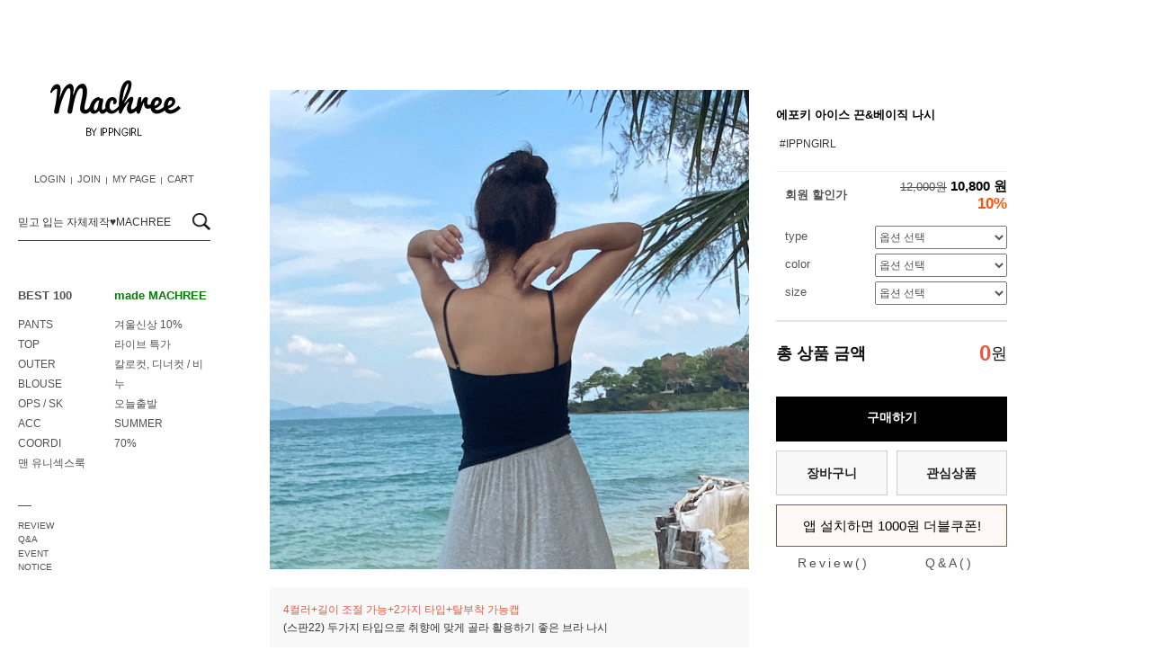

--- FILE ---
content_type: text/html
request_url: http://www.ippngirl.co.kr/shop/shopdetail.html?branduid=41815&search=&xcode=146&mcode=000&scode=&special=3&GfDT=aG93Uw%3D%3D
body_size: 44102
content:
<!DOCTYPE html PUBLIC "-//W3C//DTD HTML 4.01//EN" "http://www.w3.org/TR/html4/strict.dtd">
<html>
<head>
<meta http-equiv="CONTENT-TYPE" content="text/html;charset=EUC-KR">
<link rel="shortcut icon" href="/shopimages/tommyboy79/favicon.ico" type="image/x-icon">
<link rel="apple-touch-icon-precomposed" href="/shopimages/tommyboy79/mobile_web_icon.png" />
<meta name="referrer" content="no-referrer-when-downgrade" />
<meta name="keywords" content="IPPNGIRL, 3381(끈),3382(나시), COORDI" />
<meta property="og:type" content="website" />
<meta property="og:title" content="매크리 by 이쁜걸 - 에포키 아이스 끈&베이직 나시" />
<meta property="og:description" content="(스판22) 두가지 타입으로 취향에 맞게 골라 활용하기 좋은 브라 나시	" />
<meta property="og:image" content="http://www.ippngirl.co.kr/shopimages/tommyboy79/1460000020253.gif" />
<link rel="image_src" href="http://www.ippngirl.co.kr/shopimages/tommyboy79/1460000020253.gif" />
<meta property="og:url" content="http://www.ippngirl.co.kr/shop/shopdetail.html?branduid=41815&search=&xcode=146&mcode=000&scode=&special=3&GfDT=aG93Uw%3D%3D" />
<link rel="canonical" href="http://www.ippngirl.co.kr/shop/shopdetail.html?branduid=41815">
<link rel="alternate" href="http://www.ippngirl.co.kr/m/product.html?branduid=41815">
<title>매크리 by 이쁜걸 - 에포키 아이스 끈&베이직 나시</title>
<meta http-equiv="X-UA-Compatible" content="IE=Edge" />
<meta name="naver-site-verification" content="a6059943335a84b12d781e3e235d87c6c7ed36de" />
<meta name="google-site-verification" content="GZlAWlDUKVJJXrg2nkcbeLYARDmpdzOSlqb_4R0amBY" />
<meta name="title" content="이쁜걸">
<meta name="description" content="매크리 by 이쁜걸, 프리미엄 브랜드 MACHREE, 퀄리티 좋은 자체제작 의류쇼핑몰, 칼로컷 디너컷 이쁜걸비누 뷰티제품도 단골템">
<meta property="og:type" content="website">
<meta property="og:title" content="이쁜걸">
<meta property="og:description" content="퀄리티 좋은 자체제작 의류쇼핑몰, 매크리 by 이쁜걸 프리미엄 브랜드 MACHREE">
<meta property="og:image" content="http://www.ippngirl.co.kr/design/tommyboy79/grace/common/ippngirl0808.png"> 
<meta property="og:url" content="http://www.ippngirl.co.kr"> 

<meta name="google-site-verification" content="4LRTiIbVQF19EMMnjBhy3lNdPxHoLRID_nBNKYrTrMI" />
<meta name="facebook-domain-verification" content="uyetv7h300c72tk3lfm9br6khp860v" />
<meta name="facebook-domain-verification" content="fl0zlkl0klu7qbed2idzaglfgxqcu1" />
<meta name="google-site-verification" content="EfIkQJX8dj4-8_LOhlZbc9MB_piqL5aNUvh6RIzaa7k" />

<link type="text/css" rel="stylesheet" href="/shopimages/tommyboy79/template/work/2773/common.css?r=1756962915" /><!-- Google Tag Manager -->
<script>(function(w,d,s,l,i){w[l]=w[l]||[];w[l].push({'gtm.start':
new Date().getTime(),event:'gtm.js'});var f=d.getElementsByTagName(s)[0],
j=d.createElement(s),dl=l!='dataLayer'?'&l='+l:'';j.async=true;j.src=
'https://www.googletagmanager.com/gtm.js?id='+i+dl;f.parentNode.insertBefore(j,f);
})(window,document,'script','dataLayer','GTM-K36768H2');</script>
<!-- End Google Tag Manager -->

<span itemscope="" itemtype="http://schema.org/Organization">
<link itemprop="url" href="http://www.ippngirl.co.kr">
<a itemprop="sameAs" href="https://www.instagram.com/ippngirl8"></a>
<a itemprop="sameAs" href="https://www.facebook.com/ippngirl.kr"></a>
</span>

<script src="/design/tommyboy79/river/slider/jssor.slider-24.1.5.min.js" type="text/javascript"></script>


<!-- Google tag (gtag.js) -->
<script async src="https://www.googletagmanager.com/gtag/js?id=AW-759274602"></script>
<script>
  window.dataLayer = window.dataLayer || [];
  function gtag(){dataLayer.push(arguments);}
  gtag('js', new Date());

  gtag('config', 'AW-759274602');
</script>


<!--카카오픽셀 200331-->
<script type="text/javascript" charset="UTF-8" src="//t1.daumcdn.net/adfit/static/kp.js"></script>
<script type="text/javascript">
      kakaoPixel('2075160194187350002').pageView();
</script>
<!--카카오픽셀 200331-->


<!-- Enliple Tracker Start : onetag -->
<script async src="https://cdn.onetag.co.kr/0/tcs.js?eid=urv6j9ku7araurv6j9ku7a&memberId=<!--/user_id/-->"></script>
<!-- Enliple Tracker End : onetag -->
</head>
<script type="text/javascript" src="//wcs.naver.net/wcslog.js"></script>
<script type="text/javascript">
if (window.wcs) {
    if(!wcs_add) var wcs_add = {};
    wcs_add["wa"] = "s_3df7abbf656a";
    wcs.inflow('ippngirl.co.kr');
    wcs_do();
}
</script>

<body>
<script type="text/javascript" src="/js/jquery-1.7.2.min.js"></script><script type="text/javascript" src="/js/lazyload.min.js"></script>
<script type="text/javascript">
function getCookiefss(name) {
    lims = document.cookie;
    var index = lims.indexOf(name + "=");
    if (index == -1) {
        return null;
    }
    index = lims.indexOf("=", index) + 1; // first character
    var endstr = lims.indexOf(';', index);
    if (endstr == -1) {
        endstr = lims.length; // last character
    }
    return unescape(lims.substring(index, endstr));
}
</script><script type="text/javascript">
var MOBILE_USE = '';
var DESIGN_VIEW = 'PC';
</script><script type="text/javascript" src="/js/flash.js"></script>
<script type="text/javascript" src="/js/neodesign/rightbanner.js"></script>
<script type="text/javascript" src="/js/bookmark.js"></script>
<style type="text/css">

.MS_security_checkbox { }

.MS_search_word { }

#comment_password {
    position: absolute;
    display: none;
    width: 300px;
    border: 2px solid #757575;
    padding: 7px;
    background: #FFF;
    z-index: 6;
}



div.MS_btn_scrap_fb {
color: #666666;
width: 170px;
border: 1px solid #908E8F;
padding: 10px 8px 8px;
position: absolute;
font-size: 8pt;
margin-top: 10px;
letter-spacing: -1px;
background-color: white;
font-family: dotum;
}

</style>

<form name="allbasket" method="post" action="/shop/basket.html">
<input type="hidden" name="totalnum" value="" />
<input type="hidden" name="collbrandcode" />
<input type="hidden" name="xcode" value="146" />
<input type="hidden" name="mcode" value="000" />
<input type="hidden" name="typep" value="O" />
<input type="hidden" name="aramount" />
<input type="hidden" name="arspcode" />
<input type="hidden" name="arspcode2" />
<input type="hidden" name="optionindex" />
<input type="hidden" name="alluid" />
<input type="hidden" name="alloptiontype" />
<input type="hidden" name="aropts" />
<input type="hidden" name="checktype" />
<input type="hidden" name="ordertype" />
<input type="hidden" name="brandcode" value="146000002025" />
<input type="hidden" name="branduid" value="41815" />
<input type="hidden" name="cart_free" value="" />
<input type="hidden" name="opt_type" value="PS" />
<input type="hidden" name="basket_use" value="Y" />



</form>

<!-- 신규파일첨부를 위한 폼 -->
<form name="attachform" method="post">
<input type="hidden" name="code" value="tommyboy79_review2.0" />
<input type="hidden" name="size" value="512000000" />
<input type="hidden" name="maxsize" value="" />
<input type="hidden" name="img_maxwidth" value="800" />
<input type="hidden" name="img_resize" value="Y" />
<input type="hidden" name="servername" value="special522" />
<input type="hidden" name="url" value="www.ippngirl.co.kr" />
<input type="hidden" name="org" value="tommyboy79" />
<input type="hidden" name="Btype" value="gallery" />
<input type="hidden" name="form_name" value="re_form" />
</form>

<script type="text/javascript">

function CheckKey_log(e) {
    e = e || window.event;
    key = e.keyCode;
    if (key == 13) {
        check_log()
    }
}

function check_log() {
    var sslcheck;

    if (typeof document.formlogin.ssl != 'undefined'){
       if(document.formlogin.ssl.length==2) sslcheck=document.formlogin.ssl[1];
       else sslcheck=document.formlogin.ssl;
    } 
    
    if (document.formlogin.id.value.length == 0) {
        document.formlogin.id.focus();
        alert('회원 ID를 입력하세요.');
        return;
    }
    if (document.formlogin.passwd.value.length == 0) {
        document.formlogin.passwd.focus();
        alert('회원 비밀번호를 입력하세요.');
        return;
    }
    if (typeof document.formlogin.save_id != 'undefined' && document.formlogin.save_id.checked == true) {
        document.formlogin.save_id.value = 'on';
    }
    if (typeof document.formlogin.ssl != 'undefined' && sslcheck.checked == true) {
        document.formlogin.ssl.value = document.formlogin.ssl.value;
        (function($) {
            $(function() {
                $('iframe').each(function() { 
                    var iframe_src = this.src;
                    var this_domain = document.location.protocol + '//' + document.domain;
                    if (iframe_src != '' && iframe_src.indexOf(this_domain) == 0) { 
                        $(this).contents().find('#loginiframe').remove();
                    }
                });
            });
        })(jQuery);
    }
    formsubmitsend();
}

function formsubmitsend() {
        var sslcheck;

    if (typeof document.formlogin.ssl != 'undefined'){
       if(document.formlogin.ssl.length==2) sslcheck=document.formlogin.ssl[1];
       else sslcheck=document.formlogin.ssl;
    }
    if (typeof document.formlogin.ssl != 'undefined' && sslcheck.checked == true) {
       document.formlogin.target = 'loginiframe';
       document.formlogin.action = decode_c00a40f376_data;
       document.formlogin.enctype = 'multipart/form-data';
       document.formlogin.submit();
    } else {
       document.formlogin.submit();
    }
}

function formnewsend() {
    document.formlogin.id.value = '';
    document.formlogin.passwd.value = '';
    //document.formlogin.target = 'loginiframe';
    document.formlogin.action = '/shop/shopdetail.html';
    document.formlogin.submit();
}

var pre_ORBAS = 'A';
var pre_min_amount = '1';
var pre_product_uid = '';
var pre_product_name = '';
var pre_product_price = '';
var pre_option_type = '';
var pre_option_display_type = '';
var pre_optionJsonData = '';
var IS_LOGIN = 'false';
var is_bulk = 'N';
var bulk_arr_info = [];
var pre_min_add_amount = '1';
var pre_max_amount = '100000';

    var is_unify_opt = '1' ? true : false; 
    var pre_baskethidden = 'A';

var ORBAS = 'A';
var is_mobile_use = false;
var template_m_setid = 2785;
var shop_language = 'kor';
var exchange_rate = '';
var is_kakao_pixel_basket = 'Y';
var display_addi_opt_name = '';

var baskethidden = 'A';


        var _is_package_basket = false;
        var _is_send_multi = false;
        var _is_nhn_basket = false;

var min_amount = '1';
var min_add_amount = '1';
var max_amount  = '2147483647';
var product_uid = '41815';
var product_name = '에포키 아이스 끈&베이직 나시';
var product_price = '10800';
var option_type = 'PS';
var option_display_type = 'EVERY';
var option_insert_mode = 'auto';
var is_dummy = false;
var is_exist = true;
var optionJsonData = {basic:{0:{0:{adminuser:'tommyboy79',uid:'41815',opt_id:'3',opt_type:'SELECT',opt_name:'type',opt_matrix:'1,2',opt_value:'끈,나시',opt_price:'0,0',opt_add_info:'',opt_use:'Y',opt_mix:'Y',opt_mandatory:'Y',opt_max:'',opt_min:'',opt_oneclick:'N',sto_id:'9',opt_ids:'3,1,2',sto_type:'BASIC',sto_matrix:'3:1,1:1,2:1',opt_values:'끈,라이트베이지(light beige),M/L(44~66)',sto_price:'0',sto_real_stock:'9980',sto_unlimit:'N',sto_stop_use:'Y',sto_stop_stock:'0',sto_state:'SALE',sto_note:'',sto_image:'',sto_detail_image:'',sto_max_use:'N',sto_max:'',sto_min_use:'N',sto_min:'',pcode:'M41815-0000000000009'},1:{adminuser:'tommyboy79',uid:'41815',opt_id:'3',opt_type:'SELECT',opt_name:'type',opt_matrix:'1,2',opt_value:'끈,나시',opt_price:'0,0',opt_add_info:'',opt_use:'Y',opt_mix:'Y',opt_mandatory:'Y',opt_max:'',opt_min:'',opt_oneclick:'N',sto_id:'10',opt_ids:'3,1,2',sto_type:'BASIC',sto_matrix:'3:1,1:1,2:2',opt_values:'끈,라이트베이지(light beige),XL/2XL(66반~77반)',sto_price:'0',sto_real_stock:'9970',sto_unlimit:'N',sto_stop_use:'Y',sto_stop_stock:'0',sto_state:'SALE',sto_note:'',sto_image:'',sto_detail_image:'',sto_max_use:'N',sto_max:'',sto_min_use:'N',sto_min:'',pcode:'M41815-0000000000010'},2:{adminuser:'tommyboy79',uid:'41815',opt_id:'3',opt_type:'SELECT',opt_name:'type',opt_matrix:'1,2',opt_value:'끈,나시',opt_price:'0,0',opt_add_info:'',opt_use:'Y',opt_mix:'Y',opt_mandatory:'Y',opt_max:'',opt_min:'',opt_oneclick:'N',sto_id:'11',opt_ids:'3,1,2',sto_type:'BASIC',sto_matrix:'3:1,1:2,2:1',opt_values:'끈,베이지(beige),M/L(44~66)',sto_price:'0',sto_real_stock:'9994',sto_unlimit:'N',sto_stop_use:'Y',sto_stop_stock:'0',sto_state:'SALE',sto_note:'',sto_image:'',sto_detail_image:'',sto_max_use:'N',sto_max:'',sto_min_use:'N',sto_min:'',pcode:'M41815-0000000000011'},3:{adminuser:'tommyboy79',uid:'41815',opt_id:'3',opt_type:'SELECT',opt_name:'type',opt_matrix:'1,2',opt_value:'끈,나시',opt_price:'0,0',opt_add_info:'',opt_use:'Y',opt_mix:'Y',opt_mandatory:'Y',opt_max:'',opt_min:'',opt_oneclick:'N',sto_id:'12',opt_ids:'3,1,2',sto_type:'BASIC',sto_matrix:'3:1,1:2,2:2',opt_values:'끈,베이지(beige),XL/2XL(66반~77반)',sto_price:'0',sto_real_stock:'9993',sto_unlimit:'N',sto_stop_use:'Y',sto_stop_stock:'0',sto_state:'SALE',sto_note:'',sto_image:'',sto_detail_image:'',sto_max_use:'N',sto_max:'',sto_min_use:'N',sto_min:'',pcode:'M41815-0000000000012'},4:{adminuser:'tommyboy79',uid:'41815',opt_id:'3',opt_type:'SELECT',opt_name:'type',opt_matrix:'1,2',opt_value:'끈,나시',opt_price:'0,0',opt_add_info:'',opt_use:'Y',opt_mix:'Y',opt_mandatory:'Y',opt_max:'',opt_min:'',opt_oneclick:'N',sto_id:'13',opt_ids:'3,1,2',sto_type:'BASIC',sto_matrix:'3:1,1:3,2:1',opt_values:'끈,그린(green),M/L(44~66)',sto_price:'0',sto_real_stock:'9994',sto_unlimit:'N',sto_stop_use:'Y',sto_stop_stock:'0',sto_state:'SALE',sto_note:'',sto_image:'',sto_detail_image:'',sto_max_use:'N',sto_max:'',sto_min_use:'N',sto_min:'',pcode:'M41815-0000000000013'},5:{adminuser:'tommyboy79',uid:'41815',opt_id:'3',opt_type:'SELECT',opt_name:'type',opt_matrix:'1,2',opt_value:'끈,나시',opt_price:'0,0',opt_add_info:'',opt_use:'Y',opt_mix:'Y',opt_mandatory:'Y',opt_max:'',opt_min:'',opt_oneclick:'N',sto_id:'14',opt_ids:'3,1,2',sto_type:'BASIC',sto_matrix:'3:1,1:3,2:2',opt_values:'끈,그린(green),XL/2XL(66반~77반)',sto_price:'0',sto_real_stock:'9990',sto_unlimit:'N',sto_stop_use:'Y',sto_stop_stock:'0',sto_state:'SALE',sto_note:'',sto_image:'',sto_detail_image:'',sto_max_use:'N',sto_max:'',sto_min_use:'N',sto_min:'',pcode:'M41815-0000000000014'},6:{adminuser:'tommyboy79',uid:'41815',opt_id:'3',opt_type:'SELECT',opt_name:'type',opt_matrix:'1,2',opt_value:'끈,나시',opt_price:'0,0',opt_add_info:'',opt_use:'Y',opt_mix:'Y',opt_mandatory:'Y',opt_max:'',opt_min:'',opt_oneclick:'N',sto_id:'15',opt_ids:'3,1,2',sto_type:'BASIC',sto_matrix:'3:1,1:4,2:1',opt_values:'끈,블랙(black),M/L(44~66)',sto_price:'0',sto_real_stock:'9945',sto_unlimit:'N',sto_stop_use:'Y',sto_stop_stock:'0',sto_state:'SALE',sto_note:'',sto_image:'',sto_detail_image:'',sto_max_use:'N',sto_max:'',sto_min_use:'N',sto_min:'',pcode:'M41815-0000000000015'},7:{adminuser:'tommyboy79',uid:'41815',opt_id:'3',opt_type:'SELECT',opt_name:'type',opt_matrix:'1,2',opt_value:'끈,나시',opt_price:'0,0',opt_add_info:'',opt_use:'Y',opt_mix:'Y',opt_mandatory:'Y',opt_max:'',opt_min:'',opt_oneclick:'N',sto_id:'16',opt_ids:'3,1,2',sto_type:'BASIC',sto_matrix:'3:1,1:4,2:2',opt_values:'끈,블랙(black),XL/2XL(66반~77반)',sto_price:'0',sto_real_stock:'9893',sto_unlimit:'N',sto_stop_use:'Y',sto_stop_stock:'0',sto_state:'SALE',sto_note:'',sto_image:'',sto_detail_image:'',sto_max_use:'N',sto_max:'',sto_min_use:'N',sto_min:'',pcode:'M41815-0000000000016'},8:{adminuser:'tommyboy79',uid:'41815',opt_id:'3',opt_type:'SELECT',opt_name:'type',opt_matrix:'1,2',opt_value:'끈,나시',opt_price:'0,0',opt_add_info:'',opt_use:'Y',opt_mix:'Y',opt_mandatory:'Y',opt_max:'',opt_min:'',opt_oneclick:'N',sto_id:'17',opt_ids:'3,1,2',sto_type:'BASIC',sto_matrix:'3:2,1:1,2:1',opt_values:'나시,라이트베이지(light beige),M/L(44~66)',sto_price:'0',sto_real_stock:'9984',sto_unlimit:'N',sto_stop_use:'Y',sto_stop_stock:'0',sto_state:'SALE',sto_note:'',sto_image:'',sto_detail_image:'',sto_max_use:'N',sto_max:'',sto_min_use:'N',sto_min:'',pcode:'M41815-0000000000017'},9:{adminuser:'tommyboy79',uid:'41815',opt_id:'3',opt_type:'SELECT',opt_name:'type',opt_matrix:'1,2',opt_value:'끈,나시',opt_price:'0,0',opt_add_info:'',opt_use:'Y',opt_mix:'Y',opt_mandatory:'Y',opt_max:'',opt_min:'',opt_oneclick:'N',sto_id:'18',opt_ids:'3,1,2',sto_type:'BASIC',sto_matrix:'3:2,1:1,2:2',opt_values:'나시,라이트베이지(light beige),XL/2XL(66반~77반)',sto_price:'0',sto_real_stock:'9977',sto_unlimit:'N',sto_stop_use:'Y',sto_stop_stock:'0',sto_state:'SALE',sto_note:'',sto_image:'',sto_detail_image:'',sto_max_use:'N',sto_max:'',sto_min_use:'N',sto_min:'',pcode:'M41815-0000000000018'},10:{adminuser:'tommyboy79',uid:'41815',opt_id:'3',opt_type:'SELECT',opt_name:'type',opt_matrix:'1,2',opt_value:'끈,나시',opt_price:'0,0',opt_add_info:'',opt_use:'Y',opt_mix:'Y',opt_mandatory:'Y',opt_max:'',opt_min:'',opt_oneclick:'N',sto_id:'19',opt_ids:'3,1,2',sto_type:'BASIC',sto_matrix:'3:2,1:2,2:1',opt_values:'나시,베이지(beige),M/L(44~66)',sto_price:'0',sto_real_stock:'9993',sto_unlimit:'N',sto_stop_use:'Y',sto_stop_stock:'0',sto_state:'SALE',sto_note:'',sto_image:'',sto_detail_image:'',sto_max_use:'N',sto_max:'',sto_min_use:'N',sto_min:'',pcode:'M41815-0000000000019'},11:{adminuser:'tommyboy79',uid:'41815',opt_id:'3',opt_type:'SELECT',opt_name:'type',opt_matrix:'1,2',opt_value:'끈,나시',opt_price:'0,0',opt_add_info:'',opt_use:'Y',opt_mix:'Y',opt_mandatory:'Y',opt_max:'',opt_min:'',opt_oneclick:'N',sto_id:'20',opt_ids:'3,1,2',sto_type:'BASIC',sto_matrix:'3:2,1:2,2:2',opt_values:'나시,베이지(beige),XL/2XL(66반~77반)',sto_price:'0',sto_real_stock:'9991',sto_unlimit:'N',sto_stop_use:'Y',sto_stop_stock:'0',sto_state:'SALE',sto_note:'',sto_image:'',sto_detail_image:'',sto_max_use:'N',sto_max:'',sto_min_use:'N',sto_min:'',pcode:'M41815-0000000000020'},12:{adminuser:'tommyboy79',uid:'41815',opt_id:'3',opt_type:'SELECT',opt_name:'type',opt_matrix:'1,2',opt_value:'끈,나시',opt_price:'0,0',opt_add_info:'',opt_use:'Y',opt_mix:'Y',opt_mandatory:'Y',opt_max:'',opt_min:'',opt_oneclick:'N',sto_id:'21',opt_ids:'3,1,2',sto_type:'BASIC',sto_matrix:'3:2,1:3,2:1',opt_values:'나시,그린(green),M/L(44~66)',sto_price:'0',sto_real_stock:'9996',sto_unlimit:'N',sto_stop_use:'Y',sto_stop_stock:'0',sto_state:'SALE',sto_note:'',sto_image:'',sto_detail_image:'',sto_max_use:'N',sto_max:'',sto_min_use:'N',sto_min:'',pcode:'M41815-0000000000021'},13:{adminuser:'tommyboy79',uid:'41815',opt_id:'3',opt_type:'SELECT',opt_name:'type',opt_matrix:'1,2',opt_value:'끈,나시',opt_price:'0,0',opt_add_info:'',opt_use:'Y',opt_mix:'Y',opt_mandatory:'Y',opt_max:'',opt_min:'',opt_oneclick:'N',sto_id:'22',opt_ids:'3,1,2',sto_type:'BASIC',sto_matrix:'3:2,1:3,2:2',opt_values:'나시,그린(green),XL/2XL(66반~77반)',sto_price:'0',sto_real_stock:'9995',sto_unlimit:'N',sto_stop_use:'Y',sto_stop_stock:'0',sto_state:'SALE',sto_note:'',sto_image:'',sto_detail_image:'',sto_max_use:'N',sto_max:'',sto_min_use:'N',sto_min:'',pcode:'M41815-0000000000022'},14:{adminuser:'tommyboy79',uid:'41815',opt_id:'3',opt_type:'SELECT',opt_name:'type',opt_matrix:'1,2',opt_value:'끈,나시',opt_price:'0,0',opt_add_info:'',opt_use:'Y',opt_mix:'Y',opt_mandatory:'Y',opt_max:'',opt_min:'',opt_oneclick:'N',sto_id:'23',opt_ids:'3,1,2',sto_type:'BASIC',sto_matrix:'3:2,1:4,2:1',opt_values:'나시,블랙(black),M/L(44~66)',sto_price:'0',sto_real_stock:'9952',sto_unlimit:'N',sto_stop_use:'Y',sto_stop_stock:'0',sto_state:'SALE',sto_note:'',sto_image:'',sto_detail_image:'',sto_max_use:'N',sto_max:'',sto_min_use:'N',sto_min:'',pcode:'M41815-0000000000023'},15:{adminuser:'tommyboy79',uid:'41815',opt_id:'3',opt_type:'SELECT',opt_name:'type',opt_matrix:'1,2',opt_value:'끈,나시',opt_price:'0,0',opt_add_info:'',opt_use:'Y',opt_mix:'Y',opt_mandatory:'Y',opt_max:'',opt_min:'',opt_oneclick:'N',sto_id:'24',opt_ids:'3,1,2',sto_type:'BASIC',sto_matrix:'3:2,1:4,2:2',opt_values:'나시,블랙(black),XL/2XL(66반~77반)',sto_price:'0',sto_real_stock:'9916',sto_unlimit:'N',sto_stop_use:'Y',sto_stop_stock:'0',sto_state:'SALE',sto_note:'',sto_image:'',sto_detail_image:'',sto_max_use:'N',sto_max:'',sto_min_use:'N',sto_min:'',pcode:'M41815-0000000000024'}},1:{0:{adminuser:'tommyboy79',uid:'41815',opt_id:'1',opt_type:'SELECT',opt_name:'color',opt_matrix:'1,2,3,4',opt_value:'라이트베이지(light beige),베이지(beige),그린(green),블랙(black)',opt_price:'0,0,0,0',opt_add_info:'',opt_use:'Y',opt_mix:'Y',opt_mandatory:'Y',opt_max:'',opt_min:'',opt_oneclick:'N',sto_id:'9',opt_ids:'3,1,2',sto_type:'BASIC',sto_matrix:'3:1,1:1,2:1',opt_values:'끈,라이트베이지(light beige),M/L(44~66)',sto_price:'0',sto_real_stock:'9980',sto_unlimit:'N',sto_stop_use:'Y',sto_stop_stock:'0',sto_state:'SALE',sto_note:'',sto_image:'',sto_detail_image:'',sto_max_use:'N',sto_max:'',sto_min_use:'N',sto_min:'',pcode:'M41815-0000000000009'},1:{adminuser:'tommyboy79',uid:'41815',opt_id:'1',opt_type:'SELECT',opt_name:'color',opt_matrix:'1,2,3,4',opt_value:'라이트베이지(light beige),베이지(beige),그린(green),블랙(black)',opt_price:'0,0,0,0',opt_add_info:'',opt_use:'Y',opt_mix:'Y',opt_mandatory:'Y',opt_max:'',opt_min:'',opt_oneclick:'N',sto_id:'10',opt_ids:'3,1,2',sto_type:'BASIC',sto_matrix:'3:1,1:1,2:2',opt_values:'끈,라이트베이지(light beige),XL/2XL(66반~77반)',sto_price:'0',sto_real_stock:'9970',sto_unlimit:'N',sto_stop_use:'Y',sto_stop_stock:'0',sto_state:'SALE',sto_note:'',sto_image:'',sto_detail_image:'',sto_max_use:'N',sto_max:'',sto_min_use:'N',sto_min:'',pcode:'M41815-0000000000010'},2:{adminuser:'tommyboy79',uid:'41815',opt_id:'1',opt_type:'SELECT',opt_name:'color',opt_matrix:'1,2,3,4',opt_value:'라이트베이지(light beige),베이지(beige),그린(green),블랙(black)',opt_price:'0,0,0,0',opt_add_info:'',opt_use:'Y',opt_mix:'Y',opt_mandatory:'Y',opt_max:'',opt_min:'',opt_oneclick:'N',sto_id:'11',opt_ids:'3,1,2',sto_type:'BASIC',sto_matrix:'3:1,1:2,2:1',opt_values:'끈,베이지(beige),M/L(44~66)',sto_price:'0',sto_real_stock:'9994',sto_unlimit:'N',sto_stop_use:'Y',sto_stop_stock:'0',sto_state:'SALE',sto_note:'',sto_image:'',sto_detail_image:'',sto_max_use:'N',sto_max:'',sto_min_use:'N',sto_min:'',pcode:'M41815-0000000000011'},3:{adminuser:'tommyboy79',uid:'41815',opt_id:'1',opt_type:'SELECT',opt_name:'color',opt_matrix:'1,2,3,4',opt_value:'라이트베이지(light beige),베이지(beige),그린(green),블랙(black)',opt_price:'0,0,0,0',opt_add_info:'',opt_use:'Y',opt_mix:'Y',opt_mandatory:'Y',opt_max:'',opt_min:'',opt_oneclick:'N',sto_id:'12',opt_ids:'3,1,2',sto_type:'BASIC',sto_matrix:'3:1,1:2,2:2',opt_values:'끈,베이지(beige),XL/2XL(66반~77반)',sto_price:'0',sto_real_stock:'9993',sto_unlimit:'N',sto_stop_use:'Y',sto_stop_stock:'0',sto_state:'SALE',sto_note:'',sto_image:'',sto_detail_image:'',sto_max_use:'N',sto_max:'',sto_min_use:'N',sto_min:'',pcode:'M41815-0000000000012'},4:{adminuser:'tommyboy79',uid:'41815',opt_id:'1',opt_type:'SELECT',opt_name:'color',opt_matrix:'1,2,3,4',opt_value:'라이트베이지(light beige),베이지(beige),그린(green),블랙(black)',opt_price:'0,0,0,0',opt_add_info:'',opt_use:'Y',opt_mix:'Y',opt_mandatory:'Y',opt_max:'',opt_min:'',opt_oneclick:'N',sto_id:'13',opt_ids:'3,1,2',sto_type:'BASIC',sto_matrix:'3:1,1:3,2:1',opt_values:'끈,그린(green),M/L(44~66)',sto_price:'0',sto_real_stock:'9994',sto_unlimit:'N',sto_stop_use:'Y',sto_stop_stock:'0',sto_state:'SALE',sto_note:'',sto_image:'',sto_detail_image:'',sto_max_use:'N',sto_max:'',sto_min_use:'N',sto_min:'',pcode:'M41815-0000000000013'},5:{adminuser:'tommyboy79',uid:'41815',opt_id:'1',opt_type:'SELECT',opt_name:'color',opt_matrix:'1,2,3,4',opt_value:'라이트베이지(light beige),베이지(beige),그린(green),블랙(black)',opt_price:'0,0,0,0',opt_add_info:'',opt_use:'Y',opt_mix:'Y',opt_mandatory:'Y',opt_max:'',opt_min:'',opt_oneclick:'N',sto_id:'14',opt_ids:'3,1,2',sto_type:'BASIC',sto_matrix:'3:1,1:3,2:2',opt_values:'끈,그린(green),XL/2XL(66반~77반)',sto_price:'0',sto_real_stock:'9990',sto_unlimit:'N',sto_stop_use:'Y',sto_stop_stock:'0',sto_state:'SALE',sto_note:'',sto_image:'',sto_detail_image:'',sto_max_use:'N',sto_max:'',sto_min_use:'N',sto_min:'',pcode:'M41815-0000000000014'},6:{adminuser:'tommyboy79',uid:'41815',opt_id:'1',opt_type:'SELECT',opt_name:'color',opt_matrix:'1,2,3,4',opt_value:'라이트베이지(light beige),베이지(beige),그린(green),블랙(black)',opt_price:'0,0,0,0',opt_add_info:'',opt_use:'Y',opt_mix:'Y',opt_mandatory:'Y',opt_max:'',opt_min:'',opt_oneclick:'N',sto_id:'15',opt_ids:'3,1,2',sto_type:'BASIC',sto_matrix:'3:1,1:4,2:1',opt_values:'끈,블랙(black),M/L(44~66)',sto_price:'0',sto_real_stock:'9945',sto_unlimit:'N',sto_stop_use:'Y',sto_stop_stock:'0',sto_state:'SALE',sto_note:'',sto_image:'',sto_detail_image:'',sto_max_use:'N',sto_max:'',sto_min_use:'N',sto_min:'',pcode:'M41815-0000000000015'},7:{adminuser:'tommyboy79',uid:'41815',opt_id:'1',opt_type:'SELECT',opt_name:'color',opt_matrix:'1,2,3,4',opt_value:'라이트베이지(light beige),베이지(beige),그린(green),블랙(black)',opt_price:'0,0,0,0',opt_add_info:'',opt_use:'Y',opt_mix:'Y',opt_mandatory:'Y',opt_max:'',opt_min:'',opt_oneclick:'N',sto_id:'16',opt_ids:'3,1,2',sto_type:'BASIC',sto_matrix:'3:1,1:4,2:2',opt_values:'끈,블랙(black),XL/2XL(66반~77반)',sto_price:'0',sto_real_stock:'9893',sto_unlimit:'N',sto_stop_use:'Y',sto_stop_stock:'0',sto_state:'SALE',sto_note:'',sto_image:'',sto_detail_image:'',sto_max_use:'N',sto_max:'',sto_min_use:'N',sto_min:'',pcode:'M41815-0000000000016'},8:{adminuser:'tommyboy79',uid:'41815',opt_id:'1',opt_type:'SELECT',opt_name:'color',opt_matrix:'1,2,3,4',opt_value:'라이트베이지(light beige),베이지(beige),그린(green),블랙(black)',opt_price:'0,0,0,0',opt_add_info:'',opt_use:'Y',opt_mix:'Y',opt_mandatory:'Y',opt_max:'',opt_min:'',opt_oneclick:'N',sto_id:'17',opt_ids:'3,1,2',sto_type:'BASIC',sto_matrix:'3:2,1:1,2:1',opt_values:'나시,라이트베이지(light beige),M/L(44~66)',sto_price:'0',sto_real_stock:'9984',sto_unlimit:'N',sto_stop_use:'Y',sto_stop_stock:'0',sto_state:'SALE',sto_note:'',sto_image:'',sto_detail_image:'',sto_max_use:'N',sto_max:'',sto_min_use:'N',sto_min:'',pcode:'M41815-0000000000017'},9:{adminuser:'tommyboy79',uid:'41815',opt_id:'1',opt_type:'SELECT',opt_name:'color',opt_matrix:'1,2,3,4',opt_value:'라이트베이지(light beige),베이지(beige),그린(green),블랙(black)',opt_price:'0,0,0,0',opt_add_info:'',opt_use:'Y',opt_mix:'Y',opt_mandatory:'Y',opt_max:'',opt_min:'',opt_oneclick:'N',sto_id:'18',opt_ids:'3,1,2',sto_type:'BASIC',sto_matrix:'3:2,1:1,2:2',opt_values:'나시,라이트베이지(light beige),XL/2XL(66반~77반)',sto_price:'0',sto_real_stock:'9977',sto_unlimit:'N',sto_stop_use:'Y',sto_stop_stock:'0',sto_state:'SALE',sto_note:'',sto_image:'',sto_detail_image:'',sto_max_use:'N',sto_max:'',sto_min_use:'N',sto_min:'',pcode:'M41815-0000000000018'},10:{adminuser:'tommyboy79',uid:'41815',opt_id:'1',opt_type:'SELECT',opt_name:'color',opt_matrix:'1,2,3,4',opt_value:'라이트베이지(light beige),베이지(beige),그린(green),블랙(black)',opt_price:'0,0,0,0',opt_add_info:'',opt_use:'Y',opt_mix:'Y',opt_mandatory:'Y',opt_max:'',opt_min:'',opt_oneclick:'N',sto_id:'19',opt_ids:'3,1,2',sto_type:'BASIC',sto_matrix:'3:2,1:2,2:1',opt_values:'나시,베이지(beige),M/L(44~66)',sto_price:'0',sto_real_stock:'9993',sto_unlimit:'N',sto_stop_use:'Y',sto_stop_stock:'0',sto_state:'SALE',sto_note:'',sto_image:'',sto_detail_image:'',sto_max_use:'N',sto_max:'',sto_min_use:'N',sto_min:'',pcode:'M41815-0000000000019'},11:{adminuser:'tommyboy79',uid:'41815',opt_id:'1',opt_type:'SELECT',opt_name:'color',opt_matrix:'1,2,3,4',opt_value:'라이트베이지(light beige),베이지(beige),그린(green),블랙(black)',opt_price:'0,0,0,0',opt_add_info:'',opt_use:'Y',opt_mix:'Y',opt_mandatory:'Y',opt_max:'',opt_min:'',opt_oneclick:'N',sto_id:'20',opt_ids:'3,1,2',sto_type:'BASIC',sto_matrix:'3:2,1:2,2:2',opt_values:'나시,베이지(beige),XL/2XL(66반~77반)',sto_price:'0',sto_real_stock:'9991',sto_unlimit:'N',sto_stop_use:'Y',sto_stop_stock:'0',sto_state:'SALE',sto_note:'',sto_image:'',sto_detail_image:'',sto_max_use:'N',sto_max:'',sto_min_use:'N',sto_min:'',pcode:'M41815-0000000000020'},12:{adminuser:'tommyboy79',uid:'41815',opt_id:'1',opt_type:'SELECT',opt_name:'color',opt_matrix:'1,2,3,4',opt_value:'라이트베이지(light beige),베이지(beige),그린(green),블랙(black)',opt_price:'0,0,0,0',opt_add_info:'',opt_use:'Y',opt_mix:'Y',opt_mandatory:'Y',opt_max:'',opt_min:'',opt_oneclick:'N',sto_id:'21',opt_ids:'3,1,2',sto_type:'BASIC',sto_matrix:'3:2,1:3,2:1',opt_values:'나시,그린(green),M/L(44~66)',sto_price:'0',sto_real_stock:'9996',sto_unlimit:'N',sto_stop_use:'Y',sto_stop_stock:'0',sto_state:'SALE',sto_note:'',sto_image:'',sto_detail_image:'',sto_max_use:'N',sto_max:'',sto_min_use:'N',sto_min:'',pcode:'M41815-0000000000021'},13:{adminuser:'tommyboy79',uid:'41815',opt_id:'1',opt_type:'SELECT',opt_name:'color',opt_matrix:'1,2,3,4',opt_value:'라이트베이지(light beige),베이지(beige),그린(green),블랙(black)',opt_price:'0,0,0,0',opt_add_info:'',opt_use:'Y',opt_mix:'Y',opt_mandatory:'Y',opt_max:'',opt_min:'',opt_oneclick:'N',sto_id:'22',opt_ids:'3,1,2',sto_type:'BASIC',sto_matrix:'3:2,1:3,2:2',opt_values:'나시,그린(green),XL/2XL(66반~77반)',sto_price:'0',sto_real_stock:'9995',sto_unlimit:'N',sto_stop_use:'Y',sto_stop_stock:'0',sto_state:'SALE',sto_note:'',sto_image:'',sto_detail_image:'',sto_max_use:'N',sto_max:'',sto_min_use:'N',sto_min:'',pcode:'M41815-0000000000022'},14:{adminuser:'tommyboy79',uid:'41815',opt_id:'1',opt_type:'SELECT',opt_name:'color',opt_matrix:'1,2,3,4',opt_value:'라이트베이지(light beige),베이지(beige),그린(green),블랙(black)',opt_price:'0,0,0,0',opt_add_info:'',opt_use:'Y',opt_mix:'Y',opt_mandatory:'Y',opt_max:'',opt_min:'',opt_oneclick:'N',sto_id:'23',opt_ids:'3,1,2',sto_type:'BASIC',sto_matrix:'3:2,1:4,2:1',opt_values:'나시,블랙(black),M/L(44~66)',sto_price:'0',sto_real_stock:'9952',sto_unlimit:'N',sto_stop_use:'Y',sto_stop_stock:'0',sto_state:'SALE',sto_note:'',sto_image:'',sto_detail_image:'',sto_max_use:'N',sto_max:'',sto_min_use:'N',sto_min:'',pcode:'M41815-0000000000023'},15:{adminuser:'tommyboy79',uid:'41815',opt_id:'1',opt_type:'SELECT',opt_name:'color',opt_matrix:'1,2,3,4',opt_value:'라이트베이지(light beige),베이지(beige),그린(green),블랙(black)',opt_price:'0,0,0,0',opt_add_info:'',opt_use:'Y',opt_mix:'Y',opt_mandatory:'Y',opt_max:'',opt_min:'',opt_oneclick:'N',sto_id:'24',opt_ids:'3,1,2',sto_type:'BASIC',sto_matrix:'3:2,1:4,2:2',opt_values:'나시,블랙(black),XL/2XL(66반~77반)',sto_price:'0',sto_real_stock:'9916',sto_unlimit:'N',sto_stop_use:'Y',sto_stop_stock:'0',sto_state:'SALE',sto_note:'',sto_image:'',sto_detail_image:'',sto_max_use:'N',sto_max:'',sto_min_use:'N',sto_min:'',pcode:'M41815-0000000000024'}},2:{0:{adminuser:'tommyboy79',uid:'41815',opt_id:'2',opt_type:'SELECT',opt_name:'size',opt_matrix:'1,2',opt_value:'M/L(44~66),XL/2XL(66반~77반)',opt_price:'0,0',opt_add_info:'',opt_use:'Y',opt_mix:'Y',opt_mandatory:'Y',opt_max:'',opt_min:'',opt_oneclick:'N',sto_id:'9',opt_ids:'3,1,2',sto_type:'BASIC',sto_matrix:'3:1,1:1,2:1',opt_values:'끈,라이트베이지(light beige),M/L(44~66)',sto_price:'0',sto_real_stock:'9980',sto_unlimit:'N',sto_stop_use:'Y',sto_stop_stock:'0',sto_state:'SALE',sto_note:'',sto_image:'',sto_detail_image:'',sto_max_use:'N',sto_max:'',sto_min_use:'N',sto_min:'',pcode:'M41815-0000000000009'},1:{adminuser:'tommyboy79',uid:'41815',opt_id:'2',opt_type:'SELECT',opt_name:'size',opt_matrix:'1,2',opt_value:'M/L(44~66),XL/2XL(66반~77반)',opt_price:'0,0',opt_add_info:'',opt_use:'Y',opt_mix:'Y',opt_mandatory:'Y',opt_max:'',opt_min:'',opt_oneclick:'N',sto_id:'10',opt_ids:'3,1,2',sto_type:'BASIC',sto_matrix:'3:1,1:1,2:2',opt_values:'끈,라이트베이지(light beige),XL/2XL(66반~77반)',sto_price:'0',sto_real_stock:'9970',sto_unlimit:'N',sto_stop_use:'Y',sto_stop_stock:'0',sto_state:'SALE',sto_note:'',sto_image:'',sto_detail_image:'',sto_max_use:'N',sto_max:'',sto_min_use:'N',sto_min:'',pcode:'M41815-0000000000010'},2:{adminuser:'tommyboy79',uid:'41815',opt_id:'2',opt_type:'SELECT',opt_name:'size',opt_matrix:'1,2',opt_value:'M/L(44~66),XL/2XL(66반~77반)',opt_price:'0,0',opt_add_info:'',opt_use:'Y',opt_mix:'Y',opt_mandatory:'Y',opt_max:'',opt_min:'',opt_oneclick:'N',sto_id:'11',opt_ids:'3,1,2',sto_type:'BASIC',sto_matrix:'3:1,1:2,2:1',opt_values:'끈,베이지(beige),M/L(44~66)',sto_price:'0',sto_real_stock:'9994',sto_unlimit:'N',sto_stop_use:'Y',sto_stop_stock:'0',sto_state:'SALE',sto_note:'',sto_image:'',sto_detail_image:'',sto_max_use:'N',sto_max:'',sto_min_use:'N',sto_min:'',pcode:'M41815-0000000000011'},3:{adminuser:'tommyboy79',uid:'41815',opt_id:'2',opt_type:'SELECT',opt_name:'size',opt_matrix:'1,2',opt_value:'M/L(44~66),XL/2XL(66반~77반)',opt_price:'0,0',opt_add_info:'',opt_use:'Y',opt_mix:'Y',opt_mandatory:'Y',opt_max:'',opt_min:'',opt_oneclick:'N',sto_id:'12',opt_ids:'3,1,2',sto_type:'BASIC',sto_matrix:'3:1,1:2,2:2',opt_values:'끈,베이지(beige),XL/2XL(66반~77반)',sto_price:'0',sto_real_stock:'9993',sto_unlimit:'N',sto_stop_use:'Y',sto_stop_stock:'0',sto_state:'SALE',sto_note:'',sto_image:'',sto_detail_image:'',sto_max_use:'N',sto_max:'',sto_min_use:'N',sto_min:'',pcode:'M41815-0000000000012'},4:{adminuser:'tommyboy79',uid:'41815',opt_id:'2',opt_type:'SELECT',opt_name:'size',opt_matrix:'1,2',opt_value:'M/L(44~66),XL/2XL(66반~77반)',opt_price:'0,0',opt_add_info:'',opt_use:'Y',opt_mix:'Y',opt_mandatory:'Y',opt_max:'',opt_min:'',opt_oneclick:'N',sto_id:'13',opt_ids:'3,1,2',sto_type:'BASIC',sto_matrix:'3:1,1:3,2:1',opt_values:'끈,그린(green),M/L(44~66)',sto_price:'0',sto_real_stock:'9994',sto_unlimit:'N',sto_stop_use:'Y',sto_stop_stock:'0',sto_state:'SALE',sto_note:'',sto_image:'',sto_detail_image:'',sto_max_use:'N',sto_max:'',sto_min_use:'N',sto_min:'',pcode:'M41815-0000000000013'},5:{adminuser:'tommyboy79',uid:'41815',opt_id:'2',opt_type:'SELECT',opt_name:'size',opt_matrix:'1,2',opt_value:'M/L(44~66),XL/2XL(66반~77반)',opt_price:'0,0',opt_add_info:'',opt_use:'Y',opt_mix:'Y',opt_mandatory:'Y',opt_max:'',opt_min:'',opt_oneclick:'N',sto_id:'14',opt_ids:'3,1,2',sto_type:'BASIC',sto_matrix:'3:1,1:3,2:2',opt_values:'끈,그린(green),XL/2XL(66반~77반)',sto_price:'0',sto_real_stock:'9990',sto_unlimit:'N',sto_stop_use:'Y',sto_stop_stock:'0',sto_state:'SALE',sto_note:'',sto_image:'',sto_detail_image:'',sto_max_use:'N',sto_max:'',sto_min_use:'N',sto_min:'',pcode:'M41815-0000000000014'},6:{adminuser:'tommyboy79',uid:'41815',opt_id:'2',opt_type:'SELECT',opt_name:'size',opt_matrix:'1,2',opt_value:'M/L(44~66),XL/2XL(66반~77반)',opt_price:'0,0',opt_add_info:'',opt_use:'Y',opt_mix:'Y',opt_mandatory:'Y',opt_max:'',opt_min:'',opt_oneclick:'N',sto_id:'15',opt_ids:'3,1,2',sto_type:'BASIC',sto_matrix:'3:1,1:4,2:1',opt_values:'끈,블랙(black),M/L(44~66)',sto_price:'0',sto_real_stock:'9945',sto_unlimit:'N',sto_stop_use:'Y',sto_stop_stock:'0',sto_state:'SALE',sto_note:'',sto_image:'',sto_detail_image:'',sto_max_use:'N',sto_max:'',sto_min_use:'N',sto_min:'',pcode:'M41815-0000000000015'},7:{adminuser:'tommyboy79',uid:'41815',opt_id:'2',opt_type:'SELECT',opt_name:'size',opt_matrix:'1,2',opt_value:'M/L(44~66),XL/2XL(66반~77반)',opt_price:'0,0',opt_add_info:'',opt_use:'Y',opt_mix:'Y',opt_mandatory:'Y',opt_max:'',opt_min:'',opt_oneclick:'N',sto_id:'16',opt_ids:'3,1,2',sto_type:'BASIC',sto_matrix:'3:1,1:4,2:2',opt_values:'끈,블랙(black),XL/2XL(66반~77반)',sto_price:'0',sto_real_stock:'9893',sto_unlimit:'N',sto_stop_use:'Y',sto_stop_stock:'0',sto_state:'SALE',sto_note:'',sto_image:'',sto_detail_image:'',sto_max_use:'N',sto_max:'',sto_min_use:'N',sto_min:'',pcode:'M41815-0000000000016'},8:{adminuser:'tommyboy79',uid:'41815',opt_id:'2',opt_type:'SELECT',opt_name:'size',opt_matrix:'1,2',opt_value:'M/L(44~66),XL/2XL(66반~77반)',opt_price:'0,0',opt_add_info:'',opt_use:'Y',opt_mix:'Y',opt_mandatory:'Y',opt_max:'',opt_min:'',opt_oneclick:'N',sto_id:'17',opt_ids:'3,1,2',sto_type:'BASIC',sto_matrix:'3:2,1:1,2:1',opt_values:'나시,라이트베이지(light beige),M/L(44~66)',sto_price:'0',sto_real_stock:'9984',sto_unlimit:'N',sto_stop_use:'Y',sto_stop_stock:'0',sto_state:'SALE',sto_note:'',sto_image:'',sto_detail_image:'',sto_max_use:'N',sto_max:'',sto_min_use:'N',sto_min:'',pcode:'M41815-0000000000017'},9:{adminuser:'tommyboy79',uid:'41815',opt_id:'2',opt_type:'SELECT',opt_name:'size',opt_matrix:'1,2',opt_value:'M/L(44~66),XL/2XL(66반~77반)',opt_price:'0,0',opt_add_info:'',opt_use:'Y',opt_mix:'Y',opt_mandatory:'Y',opt_max:'',opt_min:'',opt_oneclick:'N',sto_id:'18',opt_ids:'3,1,2',sto_type:'BASIC',sto_matrix:'3:2,1:1,2:2',opt_values:'나시,라이트베이지(light beige),XL/2XL(66반~77반)',sto_price:'0',sto_real_stock:'9977',sto_unlimit:'N',sto_stop_use:'Y',sto_stop_stock:'0',sto_state:'SALE',sto_note:'',sto_image:'',sto_detail_image:'',sto_max_use:'N',sto_max:'',sto_min_use:'N',sto_min:'',pcode:'M41815-0000000000018'},10:{adminuser:'tommyboy79',uid:'41815',opt_id:'2',opt_type:'SELECT',opt_name:'size',opt_matrix:'1,2',opt_value:'M/L(44~66),XL/2XL(66반~77반)',opt_price:'0,0',opt_add_info:'',opt_use:'Y',opt_mix:'Y',opt_mandatory:'Y',opt_max:'',opt_min:'',opt_oneclick:'N',sto_id:'19',opt_ids:'3,1,2',sto_type:'BASIC',sto_matrix:'3:2,1:2,2:1',opt_values:'나시,베이지(beige),M/L(44~66)',sto_price:'0',sto_real_stock:'9993',sto_unlimit:'N',sto_stop_use:'Y',sto_stop_stock:'0',sto_state:'SALE',sto_note:'',sto_image:'',sto_detail_image:'',sto_max_use:'N',sto_max:'',sto_min_use:'N',sto_min:'',pcode:'M41815-0000000000019'},11:{adminuser:'tommyboy79',uid:'41815',opt_id:'2',opt_type:'SELECT',opt_name:'size',opt_matrix:'1,2',opt_value:'M/L(44~66),XL/2XL(66반~77반)',opt_price:'0,0',opt_add_info:'',opt_use:'Y',opt_mix:'Y',opt_mandatory:'Y',opt_max:'',opt_min:'',opt_oneclick:'N',sto_id:'20',opt_ids:'3,1,2',sto_type:'BASIC',sto_matrix:'3:2,1:2,2:2',opt_values:'나시,베이지(beige),XL/2XL(66반~77반)',sto_price:'0',sto_real_stock:'9991',sto_unlimit:'N',sto_stop_use:'Y',sto_stop_stock:'0',sto_state:'SALE',sto_note:'',sto_image:'',sto_detail_image:'',sto_max_use:'N',sto_max:'',sto_min_use:'N',sto_min:'',pcode:'M41815-0000000000020'},12:{adminuser:'tommyboy79',uid:'41815',opt_id:'2',opt_type:'SELECT',opt_name:'size',opt_matrix:'1,2',opt_value:'M/L(44~66),XL/2XL(66반~77반)',opt_price:'0,0',opt_add_info:'',opt_use:'Y',opt_mix:'Y',opt_mandatory:'Y',opt_max:'',opt_min:'',opt_oneclick:'N',sto_id:'21',opt_ids:'3,1,2',sto_type:'BASIC',sto_matrix:'3:2,1:3,2:1',opt_values:'나시,그린(green),M/L(44~66)',sto_price:'0',sto_real_stock:'9996',sto_unlimit:'N',sto_stop_use:'Y',sto_stop_stock:'0',sto_state:'SALE',sto_note:'',sto_image:'',sto_detail_image:'',sto_max_use:'N',sto_max:'',sto_min_use:'N',sto_min:'',pcode:'M41815-0000000000021'},13:{adminuser:'tommyboy79',uid:'41815',opt_id:'2',opt_type:'SELECT',opt_name:'size',opt_matrix:'1,2',opt_value:'M/L(44~66),XL/2XL(66반~77반)',opt_price:'0,0',opt_add_info:'',opt_use:'Y',opt_mix:'Y',opt_mandatory:'Y',opt_max:'',opt_min:'',opt_oneclick:'N',sto_id:'22',opt_ids:'3,1,2',sto_type:'BASIC',sto_matrix:'3:2,1:3,2:2',opt_values:'나시,그린(green),XL/2XL(66반~77반)',sto_price:'0',sto_real_stock:'9995',sto_unlimit:'N',sto_stop_use:'Y',sto_stop_stock:'0',sto_state:'SALE',sto_note:'',sto_image:'',sto_detail_image:'',sto_max_use:'N',sto_max:'',sto_min_use:'N',sto_min:'',pcode:'M41815-0000000000022'},14:{adminuser:'tommyboy79',uid:'41815',opt_id:'2',opt_type:'SELECT',opt_name:'size',opt_matrix:'1,2',opt_value:'M/L(44~66),XL/2XL(66반~77반)',opt_price:'0,0',opt_add_info:'',opt_use:'Y',opt_mix:'Y',opt_mandatory:'Y',opt_max:'',opt_min:'',opt_oneclick:'N',sto_id:'23',opt_ids:'3,1,2',sto_type:'BASIC',sto_matrix:'3:2,1:4,2:1',opt_values:'나시,블랙(black),M/L(44~66)',sto_price:'0',sto_real_stock:'9952',sto_unlimit:'N',sto_stop_use:'Y',sto_stop_stock:'0',sto_state:'SALE',sto_note:'',sto_image:'',sto_detail_image:'',sto_max_use:'N',sto_max:'',sto_min_use:'N',sto_min:'',pcode:'M41815-0000000000023'},15:{adminuser:'tommyboy79',uid:'41815',opt_id:'2',opt_type:'SELECT',opt_name:'size',opt_matrix:'1,2',opt_value:'M/L(44~66),XL/2XL(66반~77반)',opt_price:'0,0',opt_add_info:'',opt_use:'Y',opt_mix:'Y',opt_mandatory:'Y',opt_max:'',opt_min:'',opt_oneclick:'N',sto_id:'24',opt_ids:'3,1,2',sto_type:'BASIC',sto_matrix:'3:2,1:4,2:2',opt_values:'나시,블랙(black),XL/2XL(66반~77반)',sto_price:'0',sto_real_stock:'9916',sto_unlimit:'N',sto_stop_use:'Y',sto_stop_stock:'0',sto_state:'SALE',sto_note:'',sto_image:'',sto_detail_image:'',sto_max_use:'N',sto_max:'',sto_min_use:'N',sto_min:'',pcode:'M41815-0000000000024'}}}};
var view_member_only_price = '';
var IS_LOGIN = 'false';
var option_stock_display = 'NO';
var option_note_display  = 'NO';
var baro_opt = 'N';
var basketcnt = '0'; 
var is_extra_product = '';
var is_extra_product_custom = '';
var is_prd_group_sale = 'N';
var group_sale_type = '';
var group_sale_value = '';
var group_sale_cut = '';
var quantity_maxlength = '';
var is_bulk = 'N';
var bulk_arr_info = [];
var op_stock_limit_display = 'N';
var op_stock_count_display = 'NULL';
var bigin_use = 'false';
var _set_info_data = {
    'soldout_type' : 'SMS',
    'is_opt_restock' : 'N',
    'use_miniq' : ''
}
var is_rental_pay = 'N'; // 렌탈페이 구분변수
var is_vittz = 'N';       // 비츠 특별처리
var use_option_limit = 'N';
var design_view = 'PC';

window.onload = function() {
    set_info_value(_set_info_data); // info 파라미터 추가시 해당함수 사용
}

function show_hide(target, idx, lock, level, code, num1, num2, hitplus, hits_plus, uid) {
    if (level == 'unlogin') {
        alert('해당 게시물은 로그인 하셔야 확인이 가능합니다.');
        return;
    }
    if (level == 'nogroup') {
        alert('해당 게시판을 보실 수 있는 권한이 없습니다.');
        return;
    }
    (function($) {
        $.each($('[id^=' + target + '_block]'), function() {
            if ($(this).attr('id') == (target + '_block' + idx)) {
                if ($(this).css('display') == 'block' || $(this).css('display') == 'table-row') {
                    $(this).css('display', 'none');
                } else {
                    if ($.browser.msie) {
                        if (Math.abs($.browser.version) > 9) {
                            $(this).css('display', 'table-row').focus();
                        } else {
                            $(this).css('display', 'block').focus();
                        }
                    } else {
                        $(this).css('display', (this.nodeName.toLowerCase() == 'tr') ? 'table-row' : 'block').focus();
                    }
                    // 비밀번호가 승인된글은 다시 가져오지 않기 위함
                    if ($(this).find('.' + target + '_content').html().length == 0) {
                        comment_load(target + '_comment', code, num1, num2, idx, hitplus, hits_plus, '', uid);
                    } else {
                        // 비밀번호가 승인된 글 선택시 조회수 증가
                        if (lock == 'Y' && $(this).find('.' + target + '_content').html().indexOf('_chkpasswd') < 0) {
                            lock = 'N';
                        } 
                        // 비밀글 조회수 증가 기능 추가로 comment_load 에서도 조회수 업데이트 함.
                        if (lock != 'Y') update_hits(target, code, num1, num2, idx, hitplus, hits_plus);
                    }

                                    // 스크롤을 해당 글 위치로 이동
                var _offset_top = $('#' + $(this).attr('id')).offset().top;
                $('html, body').animate({ scrollTop: (_offset_top > 100 ? _offset_top - 100 : _offset_top) + 'px' }, 500);
                }
            } else {
                $(this).hide();
                // 비밀번호가 승인된것은 유지 하기 위해 주석처리
                //$('.' + target + '_content').empty();
            }
        });
    })(jQuery);
};


function spam_view() {
    return;
}


// ajax 호출하여 클릭된 게시글의 Hit수를 증가후 증가된 hit수를 보여주도록한다.
// 08. 02. 27 add by jiyun
// 08. 11. 11 스크립트 이름 변경. ward
function update_hits(target, code, num1, num2, idx, hitplus, hits_plus) {
    (function($) {
        $.ajax({
            type: 'GET',
            url: "/shop/update_hits.html",
            dataType: 'html',
            data: {
                'code': code,
                'num1': num1,
                'num2': num2,
                'hitplus': hitplus,
                'hits_plus': hits_plus
            },
            success: function(cnt) {
                $('#' + target + '_showhits' + idx).text(cnt);
                return false;
            }
        });
    })(jQuery);
    return false;
}

// 잠금글을 해당 상품 상세 하단에서 확인 가능하도록 추가함
// 08. 01. 16 add by jysung
function chk_lock(target, code, num1, num2, passwdId, hitplus, hits_plus, uid) {
    (function($) {
        var passwd = $('#' + passwdId);
        if ($(passwd).val().length == 0) {
            alert('글 작성시 입력한 비밀번호를 입력해주세요.');
            $(passwd).focus();
            return false;
        }
        var idx = $('.' + target.replace('_comment', '_content')).index($('#' + passwdId).parents('.' + target.replace('_comment', '_content'))) + 1;
        comment_load(target, code, num1, num2, idx, hitplus, hits_plus, passwd, uid);

    })(jQuery);
    // 08. 11. 11 스크립트 이름 변경 ward
    //new passwd_checker(code, brand, uid, cuid, passwd, id);
}


function comment_load(target, code, num1, num2, idx, hitplus, hits_plus, passwd, uid) {
    (function($) {
        var _param = {
            'target': target,
            'code': code,
            'num1': num1,
            'num2': num2,
            'passwd': ($(passwd).val() || ''),
            'branduid' : uid
        };
        $.ajax({
            type: 'POST',
            url: '/shop/chkpasswd_brandqna.html',
            //dataType: 'json',
            dataType: 'html',
            data: _param,
            success: function(req) {
                if (req === 'FALSE') {
                    alert(' 비밀번호가 틀립니다.');
                    $(passwd).focus();
                } else {
                    // 비밀번호가 승인된것은 유지 하기 위해 주석처리
                    //$('.' + target.replace('_comment', '_content')).empty();
                    $('#' + target.replace('_comment', '_block' + idx)).find('.' + target.replace('_comment', '_content')).html(req);
                    if (req.indexOf('_chkpasswd') < 0) {
                        update_hits(target.replace('_comment', ''), code, num1, num2, idx, hitplus, hits_plus);
                    }
                }
                return false;
            }
        });
    })(jQuery);
}

function key_check(e, target, code, num1, num2, passwdId, hitplus, hits_plus) {
    var e = e || window.event;
    if (escape(e.keyCode) == 13) {
        chk_lock(target, code, num1, num2, passwdId, hitplus, hits_plus);
    }
}

</script>

<link type="text/css" rel="stylesheet" href="/shopimages/tommyboy79/template/work/2773/shopdetail.css?t=202601142204" />
<!--전체 컨텐츠 감싸는 WRAP-->
<div class="body_wrap">


<link type="text/css" rel="stylesheet" href="/shopimages/tommyboy79/template/work/2773/menu.1.css?t=202601160944" />
<!-- 해당 스크립트 삭제에 유의 부탁드리며, 스냅 솔루션의 스크립트입니다. -->
<!-- start contact mail : support@snapvi.co.kr -->
<div id="spm_page_type" style="display:none" sync-env="normal" sf-solution="makeshop" sf-store="ippngirl" sf-device="pc" sf-join-url=""></div>
<script>
const spm_k_common_install = {   
    "pc" : {
        "sf-join-url" : "/shop/idinfo.html",
        "/shop/member.html" : "sq_login_page",
        "/shop/confirm_login.html" : "sq_login_page",
        "/shop/idinfo.html" : "sq_join_page",
        "/shop/qmember.html" : "sq_login_page"
    }
}
</script>
<script type="text/javascript" src="//cdn.snapfit.co.kr/js/spm_k_common.js" charset="utf-8"></script>
<!-- snap common end -->

<link rel="stylesheet" href="https://use.fontawesome.com/releases/v5.5.0/css/all.css" integrity="sha384-B4dIYHKNBt8Bc12p+WXckhzcICo0wtJAoU8YZTY5qE0Id1GSseTk6S+L3BlXeVIU" crossorigin="anonymous">
<link rel="stylesheet" href="//ippngirl2006.phps.kr/renew_web/jquery.mCustomScrollbar.css">
<link rel="stylesheet" href="//ippngirl2006.phps.kr/renew_web/swiper.min.css">

<script src="//ippngirl2006.phps.kr/renew_web/swiper.min.js"></script>
<script src="//ippngirl2006.phps.kr/renew_web/jquery.mCustomScrollbar.concat.min.js"></script>
<!--<div class="load_wrap "><div class="clock"></div><p>이쁜걸 로딩 중..</p></div>-->


<div class="new_body_left_wrap">
    <div class="toggle_left_side" style="display:none;">
      <div class="toggle_wrap">
        <span></span>
        <span></span>
        <span></span>
      </div>
    </div>
    <div class="top_logo_wrap original">
      <a onclick="ippg()" href="/"><img src="http://ippngirl2006.phps.kr/1.%20SSS/logo/251001_logo_pc1.png"></a>
      <span><a href="#" id="favorite" title="즐겨찾기 등록"><img src="http://ippngirl2006.phps.kr/1.%20SSS/main/2025/250512_logo_pc2s.png"></a></span>
    </div>
    <div class="top_logo_wrap dline">
      <a onclick="dline()" href="/shop/page.html?id=2"><img src="http://ippngirl2006.phps.kr/1.%20SSS/logo/251001_logo_pc1.png"></a>
      <span><a href="#" id="favorite" title="즐겨찾기 등록"><img src="http://ippngirl2006.phps.kr/1.%20SSS/main/2025/250512_logo_pc2s.png"></a></span>
    </div>



    <div class="top_normal_menu">
      <ul>

        <!-- ///////////////////// 로그인 전 시작 ///////////////////// -->
        <!--로그인 전-->
        <!--<li class="login_btn"><a href="#none" ttext="로그인">LOGIN</a></li>-->
        <li><a href="/shop/member.html?type=login" ttext="로그인">LOGIN</a></li>
        <li class="line_bar"></li>
        <li class="join"><a href="/shop/idinfo.html" ttext="회원가입">JOIN</a></li>
        <!--로그인 전 끝-->
	<!-- ///////////////////// 로그인 전  끝 ///////////////////// -->
        <li class="line_bar"></li>
        <li><a href="/shop/member.html?type=mynewmain" ttext="마이페이지">MY PAGE</a></li>
       <li class="line_bar"></li>
        <li><a href="/shop/basket.html" ttext="장바구니">CART</a></li>
      </ul>
    </div>

                
                
                
<!-- snap common script contact mail: support@snapvi.co.kr -->
<span id = 'solutiontype' style='display:none;'>makeshop</span>
<span id='sfsnapfit_store_id' style='display:none'>ippngirl</span>
<div><input id="sf_draw_type" type="hidden" value="pc"><input id="sf_store_name" type = 'hidden' value = 'ippngirl'></div>
<!-- snap common end -->



    <div class="top_search_wrap">
      <form action="/shop/shopbrand.html" method="post" name="search">          <fieldset>
              <legend>검색 폼</legend>
                  <input name="search" onkeydown="CheckKey_search();" value=""  class="MS_search_word" /> 
              <a class="search_btn" href="javascript:search_submit();">
                  <input type="image" src="//ippngirl2006.phps.kr/renew_web/left_search_icon.png" alt="검색" title="검색" />
             </a>
          </fieldset>
      </form>      
    </div>



    <div class="top_cate_list_wrap">
     <!--이쁜걸 카테고리 영역-->
     <nav class="original">
      <ul class="sero">

        
          <li class="first"><a  onclick="ippg()" href="/shop/shopbrand.html?xcode=046" ttext="베스트100">BEST 100</a></li>  
          
          
        <li><a onclick="ippg()" href="/shop/shopbrand.html?xcode=181" ttext="팬츠">PANTS</a></li>
        <li><a onclick="ippg()" href="/shop/shopbrand.html?xcode=060" ttext="탑">TOP</a></li>
        <li><a onclick="ippg()" href="/shop/shopbrand.html?xcode=191" ttext="아우터">OUTER</a></li>
        <li><a onclick="ippg()" href="/shop/shopbrand.html?xcode=076&type=O" ttext="블라우스">BLOUSE</a></li>
        <li><a onclick="ippg()" href="/shop/shopbrand.html?xcode=086" ttext="원피스/스커트">OPS / SK</a></li>
 <li><a onclick="ippg()" href="/shop/shopbrand.html?xcode=162" ttext="악세사리">ACC</a></li>
  <li><a onclick="ippg()" href="/shop/shopbrand.html?xcode=146" ttext="코디아이템">COORDI</a></li>  
       
           <li><a onclick="ippg()" href="/shop/shopbrand.html?xcode=028&type=P" ttext="남녀공용 커플룩">맨 유니섹스룩</a></li>
           
           
        <!--li><a  onclick="ippg()" href="/shop/shopbrand.html?xcode=004" ttext="니트 / 가디건">KNIT / CD</a></li-->
        <!--li><a  onclick="ippg()" href="/shop/shopbrand.html?xcode=027&type=Y" ttext="원피스">ONE-PIECE</a></li-->
  <!--li><a onclick="ippg()" href="/shop/shopbrand.html?xcode=154" ttext="슈즈/백">SHOES / BAG</a></li-->  
           
  <!--  <li><a onclick="ippg()" href="/shop/shopbrand.html?xcode=053&type=Y" ttext="집에서도 패셔니스타">집.콕.룩<a></li>-->
  
     


                
      </ul>
      <ul class="sero">

        <li class="first"><a  style="color:green; "  onclick="ippg()" href="/shop/shopbrand.html?xcode=036" ttext="자체제작">made MACHREE</a></li> 
   
   
     
        <li><a onclick="ippg()" href="/shop/shopbrand.html?xcode=159" ttext="오늘의 신상 10%">겨울신상 10%</a></li>   
  
   <!--   -->   <li><a onclick="ippg()" href="/shop/shopbrand.html?xcode=152&type=P" ttext="자체제작 라이브 특가">라이브 특가<a></li> 
        <li><a onclick="ippg()" href="/shop/shopbrand.html?xcode=008&type=X" ttext="뷰티몬스터">칼로컷, 디너컷 / 비누</a></li>
    <!--   -->   <li><a onclick="ippg()" href="/shop/shopbrand.html?xcode=052&type=Y" ttext="4시이전 결제건 오늘출발">오늘출발<a></li>     
   <li><a  onclick="ippg()" href="/shop/shopbrand.html?xcode=038&type=Y" ttext="수영복/휴양지룩">SUMMER</a></li>
    <li><a onclick="ippg()" href="/shop/shopbrand.html?xcode=047" ttext="시즌오프세일">70%</a></li>    
   
   
        <!--    <li><a style="color:charcoal; onclick="ippg()" href="/shop/shopbrand.html?xcode=028&type=P" ttext="남녀공용 커플룩">남녀공용&#128145;<a></li> --> 
        
      <!--     <li><a style="color:charcoal; font-weight:bold;" onclick="ippg()" href="/shop/shopbrand.html?xcode=050&type=P" ttext="인기만점 버뮤다">인기 버뮤다 팬츠</a></li> --> 
        
        <!--  <li><a style="color:#964e0d; font-weight:bold;" onclick="ippg()" href="/shop/shopbrand.html?xcode=037&mcode=007&type=Y" ttext="프리미엄 퀄리티">무스탕 / 양털<a></li>  --> 
          
    
  
 
 
 
 
          
       <!--     <li><a style="font-weight:bold;" onclick="ippg()" href="/shop/shopbrand.html?xcode=077&type=Y" ttext="앗차가워!">쿨아이스 시리즈</a></li> -->          
    <!-- <li><a style="color:black;"  onclick="ippg()" href="/shop/shopbrand.html?xcode=032&type=P" ttext="역대급 윈터세일"> <b>겨울제작기획전</b></a></li> -->    
 <!-- <li><a style="font-weight:bold;" onclick="ippg()" href="/shop/shopbrand.html?xcode=042&type=P" ttext="비가와도 멋스러운 장마룩">장마룩&#9748;<a></li> -->
 <!--li><a style="color:black; font-weight:bold;" onclick="ippg()" href="/shop/shopbrand.html?xcode=040&type=P" ttext="고민하면 품절">역시즌 특가!<a></li-->         
 <!-- <li><a onclick="ippg()" href="/shop/shopbrand.html?xcode=152&type=P" ttext="라이브 특가"><b>라방특가</b></a></li>   -->
     <!--li><a onclick="ippg()" onclick="ippg()" href="/shop/shopbrand.html?xcode=001&type=P" ttext="여리여리 루즈핏!">88 size</a></li-->
   
         
        



      </ul>
      <div class="clear"></div>
      <ul class="garo">
        
         <!-- <li><a style="color:#299442; font-weight:bold;" onclick="ippg()" href="/shop/shopbrand.html?xcode=008&mcode=001&type=X">다이어트</a></li>   -->      
      <!-- <li><a style="color:#299442; font-weight:"  onclick="ippg()" href="/shop/shopbrand.html?xcode=008&mcode=002&type=X"><b>비누</b></a></li>  -->
       <!-- <li><a style="color:#299442; font-weight:"   onclick="ippg()" href="/shop/shopbrand.html?xcode=008&mcode=003&type=X"><b>킹치</b></a></li>   -->
       <!--     <li><a style="color:#299442; font-weight:bold;" onclick="ippg()" href="/shop/shopdetail.html?branduid=41632">턴플라워</a></li-->
      <!-- <li><a onclick="ippg()" href="/shop/shopbrand.html?xcode=008&mcode=005&type=X">턴플라워</a></li>  -->

      </ul>
      </nav>
 
      <!--디라인 카테고리 영역-->
      <nav class="dline">
      <ul class="sero">
        <li class="first"><a onclick="dline()" href="/shop/shopbrand.html?xcode=049" ttext="BEST 100">베스트100</a></li>
        <li><a onclick="dline()" href="/shop/shopbrand.html?xcode=150" ttext="PANTS/LEGGINGS">팬츠/레깅스</a></li>
        <li><a onclick="dline()" href="/shop/shopbrand.html?xcode=048" ttext="DRESS">원피스</a></li>
        <li><a onclick="dline()" href="/shop/shopbrand.html?xcode=138" ttext="NURSING WEAR">수유복</a></li>
        <li><a onclick="dline()" href="/shop/shopbrand.html?xcode=186" ttext="TOP">상의</a></li>
        <li><a onclick="dline()" href="/shop/shopbrand.html?xcode=033" ttext="OUTER">아우터</a></li>
        <li><a onclick="dline()" href="/shop/shopbrand.html?xcode=062" ttext="BABY MOON">태교여행룩</a></li>
      </ul>
      <ul class="sero">
 
        <li class="first"><a href="/shop/shopbrand.html?xcode=185" ttext="NEW 40%">신상품 40%</a></li>
        <li><a onclick="dline()" href="/shop/shopbrand.html?xcode=173" ttext="BY IPPNGIRL ">자체제작 </a></li>
        <li><a onclick="dline()" href="/shop/shopbrand.html?xcode=137" ttext="ACC">악세사리</a></li>
        <li><a onclick="dline()" href="/shop/shopbrand.html?xcode=182" ttext="SHOES/BAG">슈즈/백</a></li>
        <li><a onclick="dline()" href="/shop/shopbrand.html?xcode=120" ttext="COORDI">코디아이템</a></li>
        <li><a onclick="dline()" href="/shop/shopbrand.html?xcode=164" ttext="SALE">세일</a></li>
        <li><a onclick="dline()" href="/shop/shopbrand.html?xcode=138" ttext="PREPARATION">출산준비</a></li>
      </ul>
      <div class="clear"></div>
      <ul class="garo">
        <li><a onclick="dline()" href="/shop/shopbrand.html?xcode=008&mcode=002&type=X">비누</a></li>
        <li><a onclick="dline()" href="/shop/shopbrand.html?xcode=008&mcode=001&type=X">다이어트</a></li>
        <li><a onclick="dline()" href="/shop/shopbrand.html?xcode=008&mcode=003&type=X">칫솔 / 치약</a></li>
       
      </ul>
      </nav>

    </div>
	
	<div class="top_board_list_wrap btm_line" >
		<ul>
                        <li><a href="/board/power_review_photo.html" ttext="포토후기">REVIEW</a></li>
                        <li><a href="/board/board.html?code=tommyboy79" ttext="질문과답변">Q&amp;A</a></li>                                             	
		 <!--	<li><a href="/shop/page.html?id=9" ttext="멤버쉽혜택">MEMBERSHIP</a></li> -->
			<li><a href="/board/board.html?code=tommyboy79_image2" ttext="이벤트">EVENT</a></li>
                        <li><a href="/board/board.html?code=tommyboy79_board10" ttext="공지사항">NOTICE</a></li>  
                      <!--  <li><a href="/shop/shopbrand.html?xcode=010&type=O" ttext="개인결제">ONLY YOU</a></li>-->
                       <!--  <li><a href="/board/board.html?code=tommyboy79_board10" ttext="고객센터">CS CENTER</a></li>-->
                      <!--  <li>TEL. 1566-1583</li> -->
	        </ul>
	</div>



	<!--이건 롤링 되는 측면  미니 배너 영역 추가-->
       <!--미노출시에는   display:none;      이 소스 넣기, 바로 아래에  -->


        <div class="banner_side_wrap swiper-container" style="        display:none;              " >
             <div class="swiper-wrapper">


<!--시즌오프 50% -->     <div class="swiper-slide"><a href="/shop/shopbrand.html?xcode=047"><img src="http://ftp.ippngirl2006.phps.kr/1.%20SSS/main/2023/pc_m_230131_1.png"></a></div>
 
  <!--앱 3000원 쿠폰 -->   <div class="swiper-slide"><a href="/board/board.html?code=tommyboy79_board10&page=1&type=v&board_cate=&num1=999641&num2=00000&number=8&lock=N"><img src="http://ippngirl2006.phps.kr/1.%20SSS/banner/2022/221107_app3000_bn3.jpg"></a></div>

 
 
 
 
 
             


                               

             </div>


             <div class="swiper-pagination ban_sp"></div>
        </div>

       

       <!--배너 영역 추가 끝-->


        
     
        <div class="banner_no_slider" >





  <!--(현재 사용 중) 측면 미니배너 고정 - NO 슬라이딩 -- 하나만 쓰실거라면 이 영역에 넣어주세요 -->
  
  
  <!-- 해피 크리스마스  <div class="swiper-slide"><a href="/shop/member.html?type=login"><img src="http://ippngirl2006.phps.kr/1.%20SSS/main/2025/pc_mm_251222_1.gif"></a></div><br> -->
  
  
   <!-- 250730 회원가입   <div class="swiper-slide"><a href="/shop/member.html?type=login"><img src="http://ippngirl2006.phps.kr/1.%20SSS/main/2025/250730_pcm_04.jpg"></a></div><br> -->
     <!-- 251022    <div class="swiper-slide"><a href="/shop/shopdetail.html?branduid=44504"><img src="http://ippngirl2006.phps.kr/1.%20SSS/main/2025/251022_pcm_01.gif"></a></div><br>-->
 <!-- 250730 비누   <div class="swiper-slide"><a href="/shop/shopbrand.html?xcode=008&mcode=002&type=X"><img src="http://ippngirl2006.phps.kr/1.%20SSS/main/2025/250730_pcm_02.jpg"></a></div><br>-->
    <!-- 250730 칼로컷    <div class="swiper-slide"><a href="/shop/shopdetail.html?branduid=19699"><img src="http://ippngirl2006.phps.kr/1.%20SSS/main/2025/250730_pcm_03.jpg"></a></div><br>-->
  
  
  
    <!-- 250804 오늘출발   <div class="swiper-slide"><a href="/shop/shopbrand.html?xcode=052&type=Y"><img src="http://ippngirl2006.phps.kr/1.%20SSS/banner/2025/250811_pcm_01.jpg"></a></div><br> --> 
    
    <!-- 251002 니트 15    <div class="swiper-slide"><a href="/shop/shopbrand.html?xcode=130&mcode=011&type=Y"><img src="http://ippngirl2006.phps.kr/1.%20SSS/main/2025/251013_pcm1.jpg"></a></div><br>-->
    
    <!-- 250730 1만원쿠폰    <div class="swiper-slide"><a href="/shop/member.html?type=login"><img src="http://ippngirl2006.phps.kr/1.%20SSS/main/2025/250730_pcm_01.jpg"></a></div><br> -->
   
   
  
  <!-- 240913 추석 전상품 10%   <div class="swiper-slide"><a href="/shop/member.html?type=login"><img src="http://ippngirl2006.phps.kr/1.%20SSS/main/2024/240920_pcm_01.gif"></a></div> -->
  
  <!-- 240920 전상품5% 앱5% 더블할인 <div class="swiper-slide"><a href="/shop/member.html?type=login"><img src="http://ippngirl2006.phps.kr/1.%20SSS/main/2024/240920_pcm_5coupon.gif"></a></div>    -->
  
  <!-- 241015 전상품10~15%  <div class="swiper-slide"><a href="/shop/shopbrand.html?xcode=046"><img src="http://ippngirl2006.phps.kr/1.%20SSS/main/2024/241023_pcm_00.jpg"></a></div>   -->
   
  <!-- 241029 20세일 <div class="swiper-slide"><a href="/shop/shopbrand.html?xcode=046&type=P"><img src="http://ippngirl2006.phps.kr/1.%20SSS/main/2024/241030_pcm_00.jpg"></a></div>   -->
  
  <!-- 241029 20세일 <div class="swiper-slide"><a href="/shop/shopbrand.html?xcode=046&type=P"><img src="http://ippngirl2006.phps.kr/1.%20SSS/main/2024/241101_pcm_01.gif"></a></div>   -->

  <!-- 241104 얼리윈터 쿠폰팩 <div class="swiper-slide"><a href="/shop/member.html?type=login"><img src="http://ippngirl2006.phps.kr/1.%20SSS/main/2024/241104_pcm_00.jpg"></a></div> -->
  
  <!-- 241104 얼리윈터 쿠폰팩 <div class="swiper-slide"><a href="/shop/member.html?type=login"><img src="http://ippngirl2006.phps.kr/1.%20SSS/main/2024/241108_pcm_01.jpg"></a></div>--> 
    
  <!-- 241111 자체제작배너 <div class="swiper-slide"><a href="/shop/shopbrand.html?xcode=036&type=P"><img src="http://ippngirl2006.phps.kr/1.%20SSS/main/2024/241111_pcm_03.jpg"></a></div> --> 
  <!-- 241119 블프배너  <div class="swiper-slide"><a href="/shop/shopbrand.html?xcode=159"><img src="http://ippngirl2006.phps.kr/1.%20SSS/main/2024/241119_pcm_01s.png"></a></div> -->
  <!-- 241202 전상품세일  <div class="swiper-slide"><a href="/shop/member.html?type=login"><img src="http://ippngirl2006.phps.kr/1.%20SSS/main/2024/241202_pcm_00.jpg"></a></div> -->
  <!-- ★241217 전상품세일<div class="swiper-slide"><a href="/shop/member.html?type=login"><img src="http://ippngirl2006.phps.kr/1.%20SSS/main/2024/241217_pcm_01.jpg"></a></div>  --> 
    <!-- ★241219 20주년  <div class="swiper-slide"><a href="/shop/member.html?type=login"><img src="http://ippngirl2006.phps.kr/1.%20SSS/main/2024/241223_pcm_02.jpg"></a></div> -->
    <!-- ★241226 4시 노출  <div class="swiper-slide"><a href="/shop/member.html?type=login"><img src="http://ippngirl2006.phps.kr/1.%20SSS/main/2024/241226_pcm_01.jpg"></a></div> -->
     <!-- ★250103  <div class="swiper-slide"><a href="/shop/member.html?type=login"><img src="http://ippngirl2006.phps.kr/1.%20SSS/main/2025/250103_pcm.jpg"></a></div> -->
       <!-- ★250205 전상품 15~70%   <div class="swiper-slide"><a href="/shop/shopbrand.html?xcode=047"><img src="http://ippngirl2006.phps.kr/1.%20SSS/main/2025/250205_pcm_01ss.jpg"></a></div>-->
       
       
       <!-- ★250513 비누 1만원  <div class="swiper-slide"><a href="/shop/shopbrand.html?xcode=008&mcode=002&type=X"><img src="http://ippngirl2006.phps.kr/1.%20SSS/main/2025/250515_pcm_01s.gif"></a></div><br>-->
       
       <!-- ★250509 비누 50 <div class="swiper-slide"><a href="/shop/shopbrand.html?xcode=008&mcode=002&type=X"><img src="http://ippngirl2006.phps.kr/1.%20SSS/main/2025/250509_pcm_01s.gif"></a></div><br> -->
       <!-- ★250411 전상품 15 + 2종쿠폰 <div class="swiper-slide"><a href="/shop/member.html?type=login"><img src="http://ippngirl2006.phps.kr/1.%20SSS/main/2025/250411_pcm_01.jpg"></a></div>-->
     
     <!-- ★250409 비누 48   <div class="swiper-slide"><a href="/shop/shopbrand.html?xcode=008&mcode=002&type=X"><img src="http://ippngirl2006.phps.kr/1.%20SSS/main/2025/250409_pcm_01s.jpg"></a></div><br>-->
       
        <!-- ★250522 비누 50 <div class="swiper-slide"><a href="/shop/shopbrand.html?xcode=008&mcode=002&type=X"><img src="http://ippngirl2006.phps.kr/1.%20SSS/main/2025/250522_pcm_01.gif"></a></div><br> -->
   
   
   <!-- ★250219 라방특가 15  <div class="swiper-slide"><a href="/shop/shopbrand.html?xcode=159&type=P"><img src="http://ippngirl2006.phps.kr/1.%20SSS/main/2025/250219_pcm00.jpg"></a></div> -->
            <!-- ★250114 시즌오프 70%  <div class="swiper-slide"><a href="/shop/shopbrand.html?xcode=047"><img src="http://ippngirl2006.phps.kr/1.%20SSS/banner/2025/250114_pcm_01.jpg"></a></div> -->
       <!-- ★250103 전상품 15~90%   <div class="swiper-slide"><a href="/shop/member.html?type=login"><img src="http://ippngirl2006.phps.kr/1.%20SSS/main/2025/250121_pcm_01.jpg"></a></div>-->
  
  
  
  <!-- 241025 주말 배너 <div class="swiper-slide"><a href="/shop/shopbrand.html?xcode=046"><img src="http://ippngirl2006.phps.kr/1.%20SSS/main/2024/241104_pcm_00.jpg"></a></div>  -->  
  
  
  <!-- 240829 얼리어텀 전상품 10%  <div class="swiper-slide"><a href="/shop/member.html?type=login"><img src="http://ippngirl2006.phps.kr/1.%20SSS/main/2024/240909_pcm_01.jpg"></a></div> -->
  
  <!-- 240823 가을라방특가 <div class="swiper-slide"><a href="/shop/shopbrand.html?xcode=159&type=P"><img src="http://ippngirl2006.phps.kr/1.%20SSS/banner/2024/240823_pcm_1.jpg"></a></div> -->
  
  
  <!-- 240702 커플룩  <div class="swiper-slide"><a href="/shop/shopbrand.html?xcode=028&type=P"><img src="http://ippngirl2006.phps.kr/1.%20SSS/banner/2024/240702_pcm_01.jpg"></a></div> -->
  
  
  <!-- 240702 장마룩  <div class="swiper-slide"><a href="/shop/shopbrand.html?xcode=042&type=P"><img src="http://ippngirl2006.phps.kr/1.%20SSS/banner/2024/240702_pcm_02.jpg"></a></div> <br> -->
  
  
  <!-- 240625 라방특가  <div class="swiper-slide"><a href="/shop/shopbrand.html?xcode=159&type=P"><img src="http://ippngirl2006.phps.kr/1.%20SSS/main/2024/240625_pcm_01.jpg"></a></div> -->
  
  <!-- 240613 쿠폰지급이벤트  <div class="swiper-slide"><a href="/shop/member.html?type=login"><img src="http://ippngirl2006.phps.kr/1.%20SSS/main/2024/240613_pcm_01.jpg"></a></div> -->
  
   <!-- 5%5%중복쿠폰  <div class="swiper-slide"><a href="/shop/member.html?type=login"><img src="http://ippngirl2006.phps.kr/1.%20SSS/main/2024/240604_pcm_01.jpg"></a></div> -->
  
   <!--라방특가 15% <div class="swiper-slide"><a href="/shop/shopbrand.html?xcode=159&type=P"><img src="http://ippngirl2006.phps.kr/1.%20SSS/main/2024/240531_pcm_01.jpg"></a></div>  -->
   
   <!--라방15%   <div class="swiper-slide"><a href="/shop/shopbrand.html?xcode=159&type=P"><img src="http://ippngirl2006.phps.kr/1.%20SSS/main/2024/pc_m_240415_1.png"></a></div> <br> -->
   
  <!--이쁜데이 12% 6시간만    <div class="swiper-slide"><a href="/shop/member.html?type=login"><img src="http://ippngirl2006.phps.kr/1.%20SSS/main/2024/pc_m_240409_1.png"></a></div> <br> -->
  
 
  
 <!--신규회원 4만원쿠폰  <div class="swiper-slide"><a href="/shop/member.html?type=login"><img src="http://ftp.ippngirl2006.phps.kr/1.%20SSS/banner/2023/230814_pc_m_02.jpg"></a></div>  -->
 
 
 <!--다이어트 60%  <div class="swiper-slide"><a href="/shop/shopbrand.html?xcode=008&mcode=001&type=X"><img src="http://ippngirl2006.phps.kr/1.%20SSS/banner/2024/240507_pcm.jpg"></a></div> -->
 
 <!--다이어트 82%  <div class="swiper-slide"><a href="/shop/shopbrand.html?xcode=008&mcode=001&type=X"><img src="http://ippngirl2006.phps.kr/1.%20SSS/banner/2024/240131_pcm2.jpg"></a></div> --> 
 
 <!--이쁜데이 12%  <div class="swiper-slide"><a href="/shop/member.html?type=login"><img src="http://ippngirl2006.phps.kr/1.%20SSS/main/2024/pc_m_240311_1.png"></a></div> <br>  -->  










  
  
<!--19주년  <div class="swiper-slide"><a href="https://www.ippngirl.co.kr/board/board.html?code=tommyboy79_image2&type=v&num1=999890&num2=00000"><img src="http://ippngirl2006.phps.kr/1.%20SSS/main/2023/231219_pcm_01.gif"></a></div> <br>--> 
 
 <!--주말쿠폰팩  <div class="swiper-slide"><a href="/shop/member.html?type=login"><img src="http://ippngirl2006.phps.kr/1.%20SSS/banner/2024/240112_pcm_01.jpg"></a></div> <br> -->
 
  <!--전상품82%   <div class="swiper-slide"><a href="/shop/member.html?type=login"><img src="http://ippngirl2006.phps.kr/1.%20SSS/banner/2024/240131_pcm1.jpg"></a></div> <br> -->
 
 


<!--역시즌특가     <div class="swiper-slide"><a href="/shop/shopdetail.html?branduid=41182"><img src="http://ippngirl2006.phps.kr/1.%20SSS/banner/2023/230920_pc_m_ipp32.jpg"></a></div>
  <br> --> 

<!--#34 30%  <div class="swiper-slide"><a href="/shop/shopdetail.html?branduid=41559"><img src="http://ippngirl2006.phps.kr/1.%20SSS/banner/2023/231106_pcm_01.jpg"></a></div>
 <br> --> 

<!--뷰몬 70%       <div class="swiper-slide"><a href="/shop/shopbrand.html?xcode=008&type=X"><img src="http://ippngirl2006.phps.kr/1.%20SSS/banner/2023/230920_pc_m_01s.jpg"></a></div> -->
 <br>

<!--뷰몬 52%      <div class="swiper-slide"><a href="/shop/shopbrand.html?xcode=008&type=X"><img src="http://ftp.ippngirl2006.phps.kr/1.%20SSS/banner/2023/230821_pc_m_01.jpg"></a></div> 
 <br-->

<!--라이브방송 12시 안내   <div class="swiper-slide"><a href="https://www.instagram.com/ippngirl8/"><img src="http://ftp.ippngirl2006.phps.kr/1.%20SSS/main/2023/pc_m_live12.png"></a></div>-->
 <br-->




<!--휴가배송안내  <div class="swiper-slide"><a href="#"><img src="http://ftp.ippngirl2006.phps.kr/1.%20SSS/banner/2023/230807_pc_m_01.jpg"></a></div>
 <br-->




<!--뷰몬 52%     <div class="swiper-slide"><a href="/shop/shopbrand.html?xcode=008&type=X"><img src="http://ftp.ippngirl2006.phps.kr/1.%20SSS/banner/2023/230814_pc_m_01.jpg"></a></div> -->
 <br-->

<!--라방특가 30% 배너   <div class="swiper-slide"><a href="/shop/shopbrand.html?xcode=152&type=P"><img src="http://ftp.ippngirl2006.phps.kr/1.%20SSS/banner/2023/230404_live_bn.gif"></a></div> -->  
<br-->

<!-- 전상품 70%     <div class="swiper-slide"><a href="/shop/shopbrand.html?xcode=152&type=P"><img src="http://ftp.ippngirl2006.phps.kr/1.%20SSS/banner/2023/230608_pc_m_02.jpg"></a></div> -->

<br-->



<!--앱쿠폰배너   <div class="swiper-slide"><a href="/shop/member.html?type=login"><img src="http://ftp.ippngirl2006.phps.kr/1.%20SSS/banner/230411_pc_m_app.jpg"></a></div> -->
<br-->

<br-->
<!--출석체크 배너      <div class="swiper-slide"><a href="javascript:attendance_open();"><img src="http://ftp.ippngirl2006.phps.kr/1.%20SSS/banner/2023/230404_check_bn.gif"></a></div> -->
<br-->
<!--뷰몬배너      <div class="swiper-slide"><a href="https://www.btmr.co.kr/"><img src="http://ftp.ippngirl2006.phps.kr/1.%20SSS/banner/2023/230404_btmr_bn.jpg"></a></div> -->






 <!-- <!--출석체크 배너 기존 배너     <div class="swiper-slide"><a href="javascript:attendance_open();"><img src="http://ippngirl2006.phps.kr/1.%20SSS/banner/2022/221107_check_bn.jpg"></a></div> -->

<!--다이어트 60% 행복특가    <div class="swiper-slide"><a href="/shop/shopbrand.html?xcode=008&mcode=001&type=X"><img src="http://ftp.ippngirl2006.phps.kr/1.%20SSS/main/2023/pc_m_diet60.jpg"></a></div> -->
 <!--이쁜걸비누 1만원의 행복특가      <div class="swiper-slide"><a href="/shop/shopbrand.html?xcode=008&mcode=002&type=X"><img src="http://ftp.ippngirl2006.phps.kr/1.%20SSS/main/pc_m_230201_1.gif"></a></div> -->
   <!--칼로컷 리뉴얼기념 69%      <div class="swiper-slide"><a href="/shop/shopdetail.html?branduid=19699"><img src="http://ftp.ippngirl2006.phps.kr/1.%20SSS/banner/2022/pc_m_230104_2.jpg"></a></div> -->
 <!-- 턴플라워 69%      <div class="swiper-slide"><a href="/shop/shopdetail.html?branduid=41632"><img src="http://ftp.ippngirl2006.phps.kr/1.%20SSS/banner/2022/pc_m_230104_1.jpg"></a></div> -->
 <!--이쁜걸 18주년 축하댓글 이벤트    <div class="swiper-slide"><a href="/board/board.html?code=tommyboy79_image2&page=1&type=v&board_cate=&num1=999891&num2=00000&number=36&lock=N"><img src="http://ippngirl2006.phps.kr/1.%20SSS/banner/2022/pc_m_221215_2.png"></a></div> -->
<br>
 

   <!--이쁜데이 10% 할인  <div class="swiper-slide"><a href="javascript:attendance_open();"><img src="http://ippngirl2006.phps.kr/1.%20SSS/banner/2022/pc_m_221101.jpg"></a></div> -->  
  <!--앱 3000원 쿠폰 배너  <div class="swiper-slide"><a href="#"><img src="http://ippngirl2006.phps.kr/1.%20SSS/banner/2022/pc_m_app.png"></a></div> -->  
    



        </div>
</div>











<div class="login_wrap_outer_wrap">
    <div class="login_inner_wrap">
       <div id="loginWrap">
                        <div class="page-body">
                            <div class="mlog-sign">
                                <div class="mlog">
                                    <h3>회원 로그인</h3>
                                    <form name="formlogin" method="post" action="/shop/shopdetail.html" autocomplete="off">
<input type="hidden" name="type" value="login" />
<input type="hidden" name="code" value="" />
<input type="hidden" name="mcode" value="000" />
<input type="hidden" name="scode" value="" />
<input type="hidden" name="xtype" value="" />
<input type="hidden" name="startdate" value="" />
<input type="hidden" name="auctionnum" value="" />
<input type="hidden" name="auction_uid" value="" />
<input type="hidden" name="gongcode" value="" />
<input type="hidden" name="brandcode" value="" />
<input type="hidden" name="branduid" value="41815" />
<input type="hidden" name="returnurl" value="/shop/shopdetail.html?branduid=41815&search=&xcode=146&mcode=000&scode=&special=3&GfDT=aG93Uw%3D%3D" />
<input type="hidden" name="ssl" value="" />
<input type="hidden" name="sslid" value="tommyboy79" />
<input type="hidden" name="sslip" value="www.ippngirl.co.kr" />
<input type="hidden" name="formname" value="formlogin" />
<input type="hidden" name="sendfunc" value="formnewsend" />
<input type="hidden" name="msecure_key" />
<input type="hidden" name="save_id" />                                        <fieldset>
                                            <legend>member login</legend>
                                            <ul class="frm-list">
                                                <li class="id">
                                                    <label>아이디</label>
                                                    <input type="text" name="id" maxlength="20" value=""  class="MS_login_id" />                                                </li>
                                                <li class="pwd">
                                                    <label>비밀번호</label>
                                                    <input type="password" name="passwd" maxlength="20" onkeydown="CheckKey_log(event);" value=""  class="MS_login_pw" placeholder="비밀번호" />                                                </li>
                                            </ul>
                                            <p class="se-log">
                                                <label><input type="checkbox" name="ssl" value="Y" class="MS_security_checkbox" /> 보안접속</label><label><input type="checkbox" name="save_id" id="chk_save_id" value="on"  /> 아이디저장<!--/checkbox_auto_login/--></label>
                                                
                                            </p>
                                            <div class="btn-mlog">
                                                <a href="javascript:check_log();" class="CSSbuttonWhite fe">로그인</a>
                                                <a href="/shop/lostpass.html" class="CSSbuttonBlack fe">아이디/비밀번호 찾기</a>
                                            </div>
                                            
                                        </fieldset>
                                    </form>                                                        <div id="simpleLogin">
                                <div class="sns-login">
                                    <a class="naver_btn" href="/list/API/login_naver.html">네이버 로그인</a>                                    <a class="kakao_btn" href="/list/API/login_kakao_sync.html?ks_type=">카카오톡 로그인</a>                                                                        
                                </div><!-- .sns-login -->
                                <p>※ SNS 간편 로그인은, 기존 자사몰 회원 아이디와 연동되지 않는 간편기능입니다. (주문, 적립금, 회원정보, 쿠폰, 회원혜택 등)</p>
                            </div><!-- #simpleLogin -->
                                                            </div>
                                <div class="sign">
                                    <h3>회원가입</h3>
                                    <div class="sign_div">
                                        <p>아직 회원이 아니신가요? <br />회원가입을 하시면 다양한 혜택을  편리하게 이용하실 수 있습니다.</p>
                                        <div><a href="/shop/idinfo.html" class="CSSbuttonWhite fe">회원가입</a></div>
                                    </div>
                                    <h3>비회원주문조회</h3>
                                    <div style="margin-top:10px;">
                                        <div><a href="/shop/confirm_login.html?type=myorder" class="CSSbuttonBlack fe">비회원주문조회</a></div>
                                    </div>
                                </div>
                            </div><!-- .mlog-sign -->
                           
                            
                        </div><!-- .page-body -->
                        <div class="bene_wrap">
                         <h3>이쁜걸 회원혜택</h3>
                          <img src="//ippngirl2006.phps.kr/renew_web/login_bene.png">
                        </div>
                        <div class="login_close_btn"><div class="mdiv"><div class="md"></div></div></div>
                    </div><!-- #loginWrap -->

    </div>
</div>
<script type="text/javascript" src="/shopimages/tommyboy79/template/work/2773/menu.1.js?t=202601160944"></script>


<!-- snapfit script start contact mail : support@snapvi.co.kr -->
<style>
  .snapfit-hide { display: none; }
</style>
<!-- snapfit end -->


<!--컨텐츠 영역 시작-->
  <div class="new_body_right_wrap content_wrap" id="productDetail">
    
                    
                    <div class="page-body">
                        <div class="thumb-info">
                            <div class="thumb-wrap">
                                <div class="thumb"><img src="//cdn1-aka.makeshop.co.kr/shopimages/tommyboy79/1460000020252.gif?1676449020" class="detail_image"/></div>
                                <p class="prd_desc">4컬러+길이 조절 가능+2가지 타입+탈부착 가능캡<br>(스판22) 두가지 타입으로 취향에 맞게 골라 활용하기 좋은 브라 나시</p>
                            </div><!-- .thumb-wrap -->
                            <form name="form1" method="post" id="form1" action="/shop/basket.html" onsubmit="return false;">
<input type="hidden" name="brandcode" value="146000002025" />
<input type="hidden" name="branduid" value="41815" />
<input type="hidden" name="xcode" value="146" />
<input type="hidden" name="mcode" value="000" />
<input type="hidden" name="typep" value="O" />
<input type="hidden" name="ordertype" />
<input type="hidden" name="opts" />
<input type="hidden" name="mode" />
<input type="hidden" name="optioncode" />
<input type="hidden" name="optiontype" />
<input type="hidden" name="optslist" />
<input type="hidden" id="price" name="price" value="12,000" />
<input type="hidden" id="disprice" name="disprice" value="10800" />
<input type="hidden" id="price_wh" name="price_wh" value="12,000" />
<input type="hidden" id="disprice_wh" name="disprice_wh" value="10800" />
<input type="hidden" id="option_type_wh" name="option_type_wh" value="PS" />
<input type="hidden" id="prd_hybrid_min" name="prd_hybrid_min" value="1" />
<input type="hidden" name="MOBILE_USE" value="NO" />
<input type="hidden" name="product_type" id="product_type" value="NORMAL">
<input type="hidden" name="multiopt_direct" value="" />
<input type="hidden" name="collbasket_type" value="Y" />
<input type="hidden" name="package_chk_val" value="0" />
<input type="hidden" name="miniq" id="miniq" value="1" />
<input type="hidden" name="maxq" id="maxq" value="2147483647" />
<input type="hidden" name="cart_free" value="" />
<input type="hidden" name="opt_type" value="PS" />
<input type="hidden" name="hybrid_op_price" id="hybrid_op_price" value="" />
<input type="hidden" name="basket_use" id="basket_use" value="Y" />
<input type="hidden" name="page_type" value="shopdetail" />
<input type="hidden" name="wish_action_type" value="" />
<input type="hidden" name="wish_data_type" value="" />
<input type="hidden" name="wish_get_prd_count" value="N" />
<input type="hidden" name="rental_option_type" value="" />
<input type="hidden" name="spcode" /><input type="hidden" name="spcode2" />

<input type="hidden" id="regular_price" name="regular_price" value="12,000" />
<input type="hidden" id="discount_price" name="discount_price" value="10800" />
<input type="hidden" id="discount_type" name="discount_type" value="1" />
<input type="hidden" name="uid" value="41815" />
<input type="hidden" id="option_type" name="option_type" value="PS" />                            <div class="info_new_wrap">
                              <div class="append_info_wrap">
                                <p class="prd-icon"><span class="byicon">BY IPPNGIRL</span></p>
                                <span class="style_code"></span>
                                <h3 class="tit-prd">에포키 아이스 끈&베이직 나시</h3>
                                <div class="brand_wrap">IPPNGIRL</div>
                                <div class="keyword_wrap"></div>
                            <!-- 스마트 쿠폰 목록-->
                                                        <!-- 스마트 쿠폰 목록-->
 
<!-- 회원 예상 구매가 -->
    <div class="max_discount">
        <div class="max_title">
            <div class="left">
                <strong>회원 예상 구매가<span>(<em></em>%)</span></strong>
                <span>예상가로 실 결제 금액과 상이할 수 있습니다.</span>
            </div>
            <div class="right"><strong></strong>원</div>
        </div>
        <div class="max-desc">  
                                            </div>
    </div> 
    <!-- 회원 예상 구매가 -->

                                                                            <div class="table-opt">
                                    <table summary="판매가격, 적립금, 주문수량, 옵션, 사이즈, 상품조르기, sns">
                                        <caption>상품 옵션</caption>
                                        <colgroup>
                                            <col width="130" />
                                            <col width="*" />
                                        </colgroup>
                                        <tbody>
                                            <tr class="dn">
                                                <th scope="row"><div class="tb-left"><b>판매가격</b></div></th>
                                                <td class="price sell_price">
                                                    <div class="tb-left">
                                                                                                                    12,000원
                                                                                                            </div>
                                                </td>
                                            </tr>
                                                                                        
                                                                                        <tr>
                                                <th scope="row"><div class="tb-left"><b>회원 할인가</b></div></th>
                                                <td class="price">
                                                    <div class="tb-left">
                                                         <strike>12,000원</strike>
                                                        <em class="real_price" style="font-size: 14.5px; color: #000000 !important;font-weight: bold; ">10,800</em>
                                                        <b class="won" style="font-size: 14.5px; color: #000000 !important; "> <strong>원</strong></b>
                                                        <b class="dc_color" style="margin-left:2px; font-size: 17px; color:#fb5607!important; font-weight: bold;"> <!-- 상세페이지 할인율 미노출-->10%</b>                                                    </div>
                                                </td>
                                            </tr>
                                                                                     
                                         
                                                                                                                                                                                                                            <tr style="display:none;">
                                                <th scope="row"><div class="tb-left">특이사항</div></th>
                                                <td>
                                                    <div class="tb-left">
                                                        4컬러+길이 조절 가능+2가지 타입+탈부착 가능캡                                                    </div>
                                                </td>
                                            </tr>
                                                                                        <tr class="dn">
                                                <th scrope="row"><div class="tb-left"><b>할인금액</b></div></th>
                                                <td ><div class="prd-price tb-left">
                                                												<style>.dc-here {text-decoration:line-through;} .no-dc{display:none}</style>1,200원 <span class="mninus_prc">(-10%)</span>
																								<span class="no-dc">0원</span></div>
												</td>
                                            </tr>
<!-- 스마트 쿠폰 -->
                                                                                                                                        <!-- 스마트 쿠폰 -->
				<!--	<tr><th class="colth td15" colspan="4"><div style="text-align:left;font-size:12px;color:orange;">▶카톡 채널추가 1000원 지급<br>▶앱설치 하면, 1000원 더블쿠폰 지급! <br></div></th></tr> -->
                                            <tr class="dn">
                                                <th scope="row"><div class="tb-left"><b>실결제금액</b></div></th>
                                                <td ><div class="prd-price tb-left price_all_wrap">
                                            <span class="stp_discount_price">10,800</span><span class="no-dc">12,000</span>원</div></td>
                                            </tr>
                                                                                                                                    <tr class="chk_sale_period">
                                                <th scope="row"><div class="tb-left">할인종료시간</div></th>
                                                <td class="dc_period_wrap"><div class="tb-left"><b class="display_dc" style="color: #0e7de0; font-size: 12px;">344일 4시간 12분 57초  남았습니다.</b></div></td>
                                            </tr>
                                                                                                                                                                                <tr>
                                                <td colspan="2" class="nopd">
                                                <div class="opt-wrap" style="margin-top: 0">
                                                    <div class="tit blind"><strong>기본옵션</strong></div>
                                                                                                        <dl>
                                                        <dt>type</dt>
                                                                                                                <dd><select name="optionlist[]"     onchange="change_option(this, 'basic');" label="type" opt_type="SELECT" opt_id="3" opt_mix="Y" require="Y" opt_mandatory="Y"  class="basic_option" >

<option value="">옵션 선택</option>

<option value="0" title="끈" matrix="1" price="0" sto_id="0" sto_min="1" sto_max="2147483647" dis_sto_price="" dis_opt_price="" org_opt_price="0">끈</option>

<option value="1" title="나시" matrix="2" price="0" sto_id="0" sto_min="1" sto_max="2147483647" dis_sto_price="" dis_opt_price="" org_opt_price="0">나시</option>

</select>

</dd>
                                                                                                            </dl>
                                                                                                        <dl>
                                                        <dt>color</dt>
                                                                                                                <dd><select name="optionlist[]"     onchange="change_option(this, 'basic');" label="color" opt_type="SELECT" opt_id="1" opt_mix="Y" require="Y" opt_mandatory="Y"  class="basic_option" >

<option value="">옵션 선택</option>

<option value="0" title="라이트베이지(light beige)" matrix="1" price="0" sto_id="0" sto_min="1" sto_max="2147483647" dis_sto_price="" dis_opt_price="" org_opt_price="0">라이트베이지(light beige)</option>

<option value="1" title="베이지(beige)" matrix="2" price="0" sto_id="0" sto_min="1" sto_max="2147483647" dis_sto_price="" dis_opt_price="" org_opt_price="0">베이지(beige)</option>

<option value="2" title="그린(green)" matrix="3" price="0" sto_id="0" sto_min="1" sto_max="2147483647" dis_sto_price="" dis_opt_price="" org_opt_price="0">그린(green)</option>

<option value="3" title="블랙(black)" matrix="4" price="0" sto_id="0" sto_min="1" sto_max="2147483647" dis_sto_price="" dis_opt_price="" org_opt_price="0">블랙(black)</option>

</select>

</dd>
                                                                                                            </dl>
                                                                                                        <dl>
                                                        <dt>size</dt>
                                                                                                                <dd><select name="optionlist[]"     onchange="change_option(this, 'basic');" label="size" opt_type="SELECT" opt_id="2" opt_mix="Y" require="Y" opt_mandatory="Y"  class="basic_option" >

<option value="">옵션 선택</option>

<option value="0" title="M/L(44~66)" matrix="1" price="0" sto_id="0" sto_min="1" sto_max="2147483647" dis_sto_price="" dis_opt_price="" org_opt_price="0">M/L(44~66)</option>

<option value="1" title="XL/2XL(66반~77반)" matrix="2" price="0" sto_id="0" sto_min="1" sto_max="2147483647" dis_sto_price="" dis_opt_price="" org_opt_price="0">XL/2XL(66반~77반)</option>

</select>

</dd>
                                                                                                            </dl>
                                                                                                                                                                                                                                                                    </div>
                                                </td>
                                            </tr>
                                                                                        
            
            
            
           
                                            
                                            
                                            
                                            
                                            
                                                                                                                                                                                                                                                                                                                                                                            <tr>
                                                <td colspan="2" style="padding-top:0;">
                                                    <div class="MK_optAddWrap">
                                                        <div id="MK_innerOptWrap">
                                                            <div id="MK_innerOptScroll" class="line" style="padding-top:0;">
                                                                <ul id="MK_innerOpt_01" class="MK_inner-opt-cm"></ul>                                                                <ul id="MK_innerOpt_02" class="MK_inner-opt-cm"></ul>                                                            </div>
                                                            <div id="MK_innerOptTotal">
                                                                <p class="totalLeft"><span class="MK_txt-total">총 상품 금액</span></p>
                                                                <p class="totalRight">
                                                                    <strong class="MK_total" id="MK_p_total"><strong id="MK_p_total" class="MK_total">0</strong>
<input type="hidden" name="xcode" value="146" />
<input type="hidden" name="mcode" value="000" />
<input type="hidden" name="option_type" id="option_type" value="PS" /></strong>
                                                                    <span class="MK_txt-won">원</span>
                                                                </p>
                                                            </div>
                                                            <div id="MK_innerOptPrice">
                                                                (상품금액 <span id="MK_txt-prd"></span> 원 + 기본옵션 <span id="MK_txt-opt"></span> 원 )
                                                            </div>

                                                        </div>
                                                    </div>
                                                </td>
                                            </tr>
                                                                                                                                                                                                                                                                                                                            
                                            <tr>
                                                <td colspan="2" class="area-btn-size-chart">
                                                                                                                                                </td>
                                            </tr>
                                            
                                                                                                                                                                            </tbody>
                                    </table>
                                </div><!-- .table-opt -->
                                <div class="prd-btns">
                                                                        
                                    
                                    
                                    
                                    <a href="javascript:send_multi('', 'baro', '');" class="btn_buy fe">구매하기</a>
                                    <a id="cartBtn" href="javascript:send_multi('', '');" class="btn_cart fe">장바구니</a>
                                    <a id="wishBtn" href="javascript:login_chk_wish();" class="btn_cart fe">관심상품</a>                                    
                                    <div style="clear:both;"></div>
                                    
                                                                        
                                    
<!-- snapq 당일배송 프래임 -->
<script async type='text/javascript' src='//snapfit.co.kr/js/sf_init_snapq_today_delivery.js' defer='true' charset='utf-8'></script>
<div id="snapc_today_delivery_frame" style="padding-top:10px; display:none;"></div>
<!-- snapq 당일배송 프래임 -->

                                    <div class="app_add_wrap"><span>앱 설치하면 1000원 더블쿠폰!</span></div>

                                    <div class="cnt_wrap">
                                       <div class=""><a href="#detailReview">Review(<span></span>)</a></div>
                                       <div class=""><a href="#detailQna">Q&amp;A(<span></span>)</a></div>
                                    </div>
                                                                                                                                                                                                                                    <script type='text/javascript' src='/js/naver_checkout_cts.js'></script>
        <script type="text/javascript" src="http://pay.naver.com/customer/js/naverPayButton.js" charset="UTF-8"></script>
<script language="javascript">
    function nhn_buy_nc_baro( ) {
            if (_is_nhn_basket === true) {
                return false;
            }
            _is_nhn_basket = true;
			            var nhnForm = document.allbasket;
                            if (navigator.appName == 'Microsoft Internet Explorer') {
            var ie9_chk = navigator.appVersion.indexOf("MSIE 9") > -1 ? true : false;
            var ie10_chk = navigator.appVersion.indexOf("MSIE 10") > -1 ? true : false;

            if (ie10_chk == true) {
                ie9_chk = true;
            }
        }
        if (ie9_chk || navigator.appName != 'Microsoft Internet Explorer') {
            var aElement = document.createElement( "input" );
            aElement.setAttribute('type','hidden');
            aElement.setAttribute('name','navercheckout');
            aElement.setAttribute('value','1');
            
            if(typeof(inflowParam) != 'undefined') {
                var aElement2 = document.createElement( "input" );
                aElement2.setAttribute('type','hidden');
                aElement2.setAttribute('name','nhn_ncisy');
                aElement2.setAttribute('value',inflowParam);
            }
        } else {
            try {
                var aElement = document.createElement( "<input type='hidden' name='navercheckout' value='1'>" );

                if(typeof(inflowParam) != 'undefined') {
                   var aElement2 = document.createElement( "<input type='hidden' name='nhn_ncisy' value='"+inflowParam+"'>" );
                }
            }catch(e) {
                var aElement = document.createElement( "input" );
                aElement.setAttribute('type','hidden');
                aElement.setAttribute('name','navercheckout');
                aElement.setAttribute('value','1');

                if(typeof(inflowParam) != 'undefined') {
                    var aElement2 = document.createElement( "input" );
                    aElement2.setAttribute('type','hidden');
                    aElement2.setAttribute('name','nhn_ncisy');
                    aElement2.setAttribute('value',inflowParam);
                }

                ie9_chk = true;
            }
        }

		nhnForm.appendChild( aElement );

        if(typeof(inflowParam) != 'undefined') {
            nhnForm.appendChild( aElement2 );
        }
		nhnForm.target="loginiframe";
		nhnForm.ordertype.value ="baro|parent.";

            //send_multi('baro','');
            send_multi('','baro','');
						if (ie9_chk || navigator.appName != 'Microsoft Internet Explorer') {
				aElement.setAttribute('value','');
			} else {
				nhnForm.navercheckout.value ="";
			}

            nhnForm.target="";
            nhnForm.ordertype.value ="";
			if (!ie9_chk) {
	            for (var i = 0; i < nhnForm.navercheckout.length; i++) {
		            nhnForm.navercheckout[i].value ="";
			    }
			}
        setTimeout(function () { _is_nhn_basket = false  }, 1000);
     }
    function nhn_buy_nc_order( ) {
        
        var type ="S";
        if(type == "N") {
            window.open("order.html?navercheckout=2","");
        } else {
            location.href="order.html?navercheckout=2";
        }
        return false;
    }
    function nhn_wishlist_nc( url ) {
        window.open(url,"","scrollbars=yes,width=400,height=267");
        return false;
    }
</script>
    <div id="nhn_btn" style="zoom: 1;">
    <script type="text/javascript" >//<![CDATA[
        naver.NaverPayButton.apply({
        BUTTON_KEY:"FCFFC187-147E-4B72-85B5-56B7DD22C731", // 체크아웃에서 제공받은 버튼 인증 키 입력
        TYPE: "D", // 버튼 모음 종류 설정
        COLOR: 1, // 버튼 모음의 색 설정
        COUNT: 2, // 버튼 개수 설정. 구매하기 버튼만 있으면(장바구니 페이지) 1, 찜하기 버튼도 있으면(상품 상세 페이지) 2를 입력.
        ENABLE: "Y", // 품절 등의 이유로 버튼 모음을 비활성화할 때에는 "N" 입력
        BUY_BUTTON_HANDLER: nhn_buy_nc_baro, // 구매하기 버튼 이벤트 Handler 함수 등록. 품절인 경우 not_buy_nc 함수 사용
        BUY_BUTTON_LINK_URL:"", // 링크 주소 (필요한 경우만 사용)
        WISHLIST_BUTTON_HANDLER:nhn_wishlist_nc, // 찜하기 버튼 이벤트 Handler 함수 등록
        WISHLIST_BUTTON_LINK_URL:"navercheckout.action.html?action_type=wish&branduid=41815", // 찜하기 팝업 링크 주소
        EMBED_ID: "nhn_btn",
        "":""
});
//]]></script>
</div>                                                                                                                                            </div>
                                

                                <div class="barotalk">
                                    
                                </div>
                                
                               </div><!-- append_wrap-->
                            </div><!-- .info -->
                            </form>                          
                        </div><!-- .thumb-info -->
                        
<!--베스트 인기상품이에요-->
						



                        <a id="detailGoodsInfo" class="first_top_chk"></a>
                        <div class="detailTab">
                            <ul>
                                <li><a href="#detailGoodsInfo" class="active">Detail view</a></li>/
                                <li><a href="#detailRelation">Coordi set</a></li>/
                                <li><a href="#detailReview">Review()</a></li>/
                                <li><a href="#detailQna">Q&amp;A()</a></li>
                            </ul>
                        </div>
<!--<P align=center style="TEXT-ALIGN: center; MARGIN: 0px"><BR><a href="http://www.btmr.co.kr"><img src="http://ippngirl2006.phps.kr/1. SSS/banner/pccut1.png"></a><br></br></p>-->

    

    
       <!-- (NO 삭제- 고정 고정배너-!!!  회원 혜택 배너 안내 
   <P align=center style="TEXT-ALIGN: center; MARGIN: 0px; WIDTH: 100%"><BR><a href="#"><img src="http://ippngirl2006.phps.kr/1. SSS/banner/pc_mem_0516_1.png"style="width:100%; height:100%;"/></a><br></br></P> -->

<!-- 멤버쉽 혜택 배너 앱쿠폰 3000 -->    <P align=center style="TEXT-ALIGN: center; MARGIN: 0px; WIDTH: 100%"><BR><a href="#"><img src="http://ippngirl2006.phps.kr/1.%20SSS/banner/2025/250320_pc_membership1.jpg"style="width:100%; height:100%;"/></a></P>

<!-- 250325 전상품10+5000원쿠폰    <P align=center style="TEXT-ALIGN: center; MARGIN: 0px; WIDTH: 100%"><BR><a href="/shop/member.html?type=login"><img src="http://ippngirl2006.phps.kr/1.%20SSS/banner/2025/250326_pcstop_01.gif"style="width:100%; height:100%;"/></a></P>--> 
<!-- 250407 이쁜데이 10 + 2종쿠폰  <P align=center style="TEXT-ALIGN: center; MARGIN: 0px; WIDTH: 100%"><BR><a href="/shop/member.html?type=login"><img src="http://ippngirl2006.phps.kr/1.%20SSS/banner/2025/250407_pcstop_01.gif"style="width:100%; height:100%;"/></a></P> --> 
<!-- 250411 전상품 15 + 2종쿠폰      <P align=center style="TEXT-ALIGN: center; MARGIN: 0px; WIDTH: 100%"><BR><a href="/shop/member.html?type=login"><img src="http://ippngirl2006.phps.kr/1.%20SSS/main/2025/250417_pcstop_00.jpg"style="width:100%; height:100%;"/></a></P> -->
<!-- 250325 전상품최대30     <P align=center style="TEXT-ALIGN: center; MARGIN: 0px; WIDTH: 100%"><BR><a href="/shop/member.html?type=login"><img src="http://ippngirl2006.phps.kr/1.%20SSS/banner/2025/250326_pcstop_02.gif"style="width:100%; height:100%;"/></a></P>-->
<!-- 250428 황금연휴 쿠폰팩    <P align=center style="TEXT-ALIGN: center; MARGIN: 0px; WIDTH: 100%"><BR><a href="/shop/member.html?type=login"><img src="http://ippngirl2006.phps.kr/1.%20SSS/main/2025/250428_pcstop_01.jpg"style="width:100%; height:100%;"/></a></P>-->
<!-- 250429 쿠폰팩앵콜 내일4시까지    <P align=center style="TEXT-ALIGN: center; MARGIN: 0px; WIDTH: 100%"><BR><a href="/shop/member.html?type=login"><img src="http://ippngirl2006.phps.kr/1.%20SSS/main/2025/250429_pcstop_01.gif"style="width:100%; height:100%;"/></a></P> -->
<!-- 250429 쿠폰팩앵콜 4시까지 + 쿠폰파랑으로변경 <P align=center style="TEXT-ALIGN: center; MARGIN: 0px; WIDTH: 100%"><BR><a href="/shop/member.html?type=login"><img src="http://ippngirl2006.phps.kr/1.%20SSS/main/2025/250429_pcstop_01.gif"style="width:100%; height:100%;"/></a></P>-->
<!-- 250430 황금연휴 이벤트   <P align=center style="TEXT-ALIGN: center; MARGIN: 0px; WIDTH: 100%"><BR><a href="/shop/member.html?type=login"><img src="http://ippngirl2006.phps.kr/1.%20SSS/main/2025/250430_pcstop_001.gif"style="width:100%; height:100%;"/></a></P>  -->
<!-- 250507 쿠폰팩 앵콜    <P align=center style="TEXT-ALIGN: center; MARGIN: 0px; WIDTH: 100%"><BR><a href="/shop/member.html?type=login"><img src="http://ippngirl2006.phps.kr/1.%20SSS/main/2025/250507_pcstop_01.gif"style="width:100%; height:100%;"/></a></P> -->
<!-- 250507 더블할인쿠폰   <P align=center style="TEXT-ALIGN: center; MARGIN: 0px; WIDTH: 100%"><BR><a href="/shop/member.html?type=login"><img src="http://ippngirl2006.phps.kr/1.%20SSS/main/2025/250507_pcstop_02.gif"style="width:100%; height:100%;"/></a></P> -->
<!-- 250513 전상품 10   <P align=center style="TEXT-ALIGN: center; MARGIN: 0px; WIDTH: 100%"><BR><a href="/shop/member.html?type=login"><img src="http://ippngirl2006.phps.kr/1.%20SSS/main/2025/250515_pcstop_01s.gif"style="width:100%; height:100%;"/></a></P> -->


<!-- 250624 전상품 ~10% + 중복쿠폰 <P align=center style="TEXT-ALIGN: center; MARGIN: 0px; WIDTH: 100%"><BR><a href="/shop/member.html?type=login"><img src="http://ippngirl2006.phps.kr/1.%20SSS/main/2025/250729_pcstop_01.png"style="width:100%; height:100%;"/></a></P>  --> 
<!-- 250516 전상품 ~10% + 중복쿠폰 <P align=center style="TEXT-ALIGN: center; MARGIN: 0px; WIDTH: 100%"><BR><a href="/shop/member.html?type=login"><img src="http://ippngirl2006.phps.kr/1.%20SSS/main/2025/250523_pcstop_01.jpg"style="width:100%; height:100%;"/></a></P>   -->
<!-- 250516 전상품 ~10% + 중복쿠폰  <P align=center style="TEXT-ALIGN: center; MARGIN: 0px; WIDTH: 100%"><BR><a href="/shop/member.html?type=login"><img src="http://ippngirl2006.phps.kr/1.%20SSS/main/2025/250516_pcstop_01.gif"style="width:100%; height:100%;"/></a></P>  -->

<!-- 251118 디너컷   <P align=center style="TEXT-ALIGN: center; MARGIN: 0px; WIDTH: 100%"><BR><a href="/shop/shopdetail.html?branduid=36388"><img src="http://ippngirl2006.phps.kr/2025/12/23/re/di/251223_pcstop_01sssss.gif"style="width:100%; height:100%;"/></a></P>   --> 
<!-- 260102 20쿠폰 -->    <P align=center style="TEXT-ALIGN: center; MARGIN: 0px; WIDTH: 100%"><BR><a href="/shop/shopbrand.html?xcode=008&type=X"><img src="http://ippngirl2006.phps.kr/1.%20SSS/main/2026/260102_pcstop_01.gif"style="width:100%; height:100%;"/></a></P>  


<!-- 250516 비누 48    <P align=center style="TEXT-ALIGN: center; MARGIN: 0px; WIDTH: 100%"><BR><a href="/shop/shopbrand.html?xcode=008&mcode=002&type=X"><img src="http://ippngirl2006.phps.kr/2025/12/23/re/di/251223_pcstop_01sss.gif"style="width:100%; height:100%;"/></a></P>   -->

<!-- 250516 비누 50   <P align=center style="TEXT-ALIGN: center; MARGIN: 0px; WIDTH: 100%"><BR><a href="/shop/shopbrand.html?xcode=008&mcode=002&type=X"><img src="http://ippngirl2006.phps.kr/1.%20SSS/main/2025/250522_pcstop_01s.gif"style="width:100%; height:100%;"/></a></P>  -->  
<!-- 250522 칼로컷   <P align=center style="TEXT-ALIGN: center; MARGIN: 0px; WIDTH: 100%"><BR><a href="/shop/shopdetail.html?branduid=19699"><img src="http://ippngirl2006.phps.kr/1.%20SSS/main/2025/250729_pcstop_03.png"style="width:100%; height:100%;"/></a></P>  -->  
<!-- 250804 오늘출발 -->    <P align=center style="TEXT-ALIGN: center; MARGIN: 0px; WIDTH: 100%"><BR><a href="/shop/shopbrand.html?xcode=052&type=Y"><img src="http://ippngirl2006.phps.kr/1.%20SSS/banner/2025/250804_pcstop_today.jpg"style="width:100%; height:100%;"/></a></P>  
<!-- 251002 니트 15     <P align=center style="TEXT-ALIGN: center; MARGIN: 0px; WIDTH: 100%"><BR><a href="/shop/shopbrand.html?xcode=130&mcode=011&type=Y"><img src="http://ippngirl2006.phps.kr/1.%20SSS/main/2025/251013_pcstop01.png"style="width:100%; height:100%;"/></a></P>  -->




    <!--★★ 250327 주말 쿠폰연장 ★★ 부장님 이걸로 쓰시면 돼요 ★★   <P align=center style="TEXT-ALIGN: center; MARGIN: 0px; WIDTH: 100%"><BR><a href="/shop/member.html?type=login"><img src="http://ippngirl2006.phps.kr/1.%20SSS/main/2025/250327_pcstop_00.gif"style="width:100%; height:100%;"/></a></P>-->
    
    
<!-- 250313 비누 1만원     <P align=center style="TEXT-ALIGN: center; MARGIN: 0px; WIDTH: 100%"><BR><a href="/shop/shopbrand.html?xcode=008&mcode=002&type=X"><img src="http://ippngirl2006.phps.kr/1.%20SSS/main/2025/250515_pcstop_02s.gif"style="width:100%; height:100%;"/></a></P>-->
    
<!-- 250304 비누숨김처리   <P align=center style="TEXT-ALIGN: center; MARGIN: 0px; WIDTH: 100%"><BR><a href="/shop/shopbrand.html?xcode=008&mcode=002&type=X"><img src="http://ippngirl2006.phps.kr/1.%20SSS/main/2025/250509_pcstop_01.jpg"style="width:100%; height:100%;"/></a></P> -->
<!-- 250409 비누 48   <P align=center style="TEXT-ALIGN: center; MARGIN: 0px; WIDTH: 100%"><BR><a href="/shop/shopbrand.html?xcode=008&mcode=002&type=X"><img src="http://ippngirl2006.phps.kr/1.%20SSS/main/2025/250409_pcstop_01.jpg"style="width:100%; height:100%;"/></a></P> -->  

<!-- 241119 블프   <P align=center style="TEXT-ALIGN: center; MARGIN: 0px; WIDTH: 100%"><BR><a href="#"><img src="http://ippngirl2006.phps.kr/1.%20SSS/banner/2024/241119_pcstop_01.jpg"style="width:100%; height:100%;"/></a></P>-->

<!-- 241212 ipp43  <P align=center style="TEXT-ALIGN: center; MARGIN: 0px; WIDTH: 100%"><BR><a href="/shop/shopdetail.html?branduid=43708"><img src="http://ippngirl2006.phps.kr/1.%20SSS/main/2024/241217_pcstop_01.jpg"style="width:100%; height:100%;"/></a></P>--> 

<!-- 241223 크리스마스   <P align=center style="TEXT-ALIGN: center; MARGIN: 0px; WIDTH: 100%"><BR><a href="/shop/member.html?type=login"><img src="http://ippngirl2006.phps.kr/1.%20SSS/main/2024/241223_pcstop_02.jpg"style="width:100%; height:100%;"/></a></P>-->
<!-- 241226 4시 노출   <P align=center style="TEXT-ALIGN: center; MARGIN: 0px; WIDTH: 100%"><BR><a href="http://www.ippngirl.co.kr/m/app.html"><img src="http://ippngirl2006.phps.kr/1.%20SSS/main/2024/241226_pcstop_01.jpg"style="width:100%; height:100%;"/></a></P> -->
<!-- 250106    <P align=center style="TEXT-ALIGN: center; MARGIN: 0px; WIDTH: 100%"><BR><a href="/shop/member.html?type=login"><img src="http://ippngirl2006.phps.kr/1.%20SSS/banner/2025/250106_pcstop_01.jpg"style="width:100%; height:100%;"/></a></P>   -->


<!-- 241202 전상품세일   <P align=center style="TEXT-ALIGN: center; MARGIN: 0px; WIDTH: 100%"><BR><a href="/shop/shopbrand.html?xcode=046&type=P"><img src="http://ippngirl2006.phps.kr/1.%20SSS/banner/2024/241202_pcstop_01.jpg"style="width:100%; height:100%;"/></a></P>  --> 

<!-- 241119 ipp#32 무스탕    <P align=center style="TEXT-ALIGN: center; MARGIN: 0px; WIDTH: 100%"><BR><a href="/shop/shopdetail.html?branduid=41182"><img src="http://ippngirl2006.phps.kr/1.%20SSS/banner/2024/241119_pcstop_02s.jpg"style="width:100%; height:100%;"/></a></P> --> 

<!-- 241203 ipp#42 브릭레인     <P align=center style="TEXT-ALIGN: center; MARGIN: 0px; WIDTH: 100%"><BR><a href="/shop/shopdetail.html?branduid=43514"><img src="http://ippngirl2006.phps.kr/1.%20SSS/banner/2024/241203_pcstop_01.jpg"style="width:100%; height:100%;"/></a></P> --> 

<!-- 241105 쿠폰팩 81000     <P align=center style="TEXT-ALIGN: center; MARGIN: 0px; WIDTH: 100%"><BR><a href="/shop/member.html?type=login"><img src="http://ippngirl2006.phps.kr/1.%20SSS/banner/2024/241108_coupon_pc1.jpg"style="width:100%; height:100%;"/></a></P>-->


<!-- 턴플라워 사은품 25만원   <P align=center style="TEXT-ALIGN: center; MARGIN: 0px; WIDTH: 100%"><BR><a href="/shop/page.html?id=10"><img src="http://ippngirl2006.phps.kr/1.%20SSS/banner/2024/241007_pcstop_01.jpg"style="width:100%; height:100%;"/></a><br></br></P> -->


<!-- 뷰몬 전상품 80%   <P align=center style="TEXT-ALIGN: center; MARGIN: 0px; WIDTH: 100%"><BR><a href="/shop/shopbrand.html?xcode=008&type=X"><img src="http://ippngirl2006.phps.kr/1.%20SSS/main/2024/240529_pcstop02.jpg"style="width:100%; height:100%;"/></a><br></br></P>  -->





  <!-- 임시 미사용 가로배너  -->

 <!-- 휴가 당일배송    <P align=center style="TEXT-ALIGN: center; MARGIN: 0px; WIDTH: 100%"><BR><a href="#"><img src="http://ftp.ippngirl2006.phps.kr/1.%20SSS/banner/2023/230814_pc_top_01.jpg"style="width:100%; height:100%;"/></a><br></br></P> --> 
 <!-- 멤버쉽 혜택 배너 앱쿠폰1000   <P align=center style="TEXT-ALIGN: center; MARGIN: 0px; WIDTH: 100%"><BR><a href="#"><img src="http://ftp.ippngirl2006.phps.kr/1.%20SSS/banner/2023/230605_pc_mem.png"style="width:100%; height:100%;"/></a><br></br></P>  --> 
 <!-- 신규회원 4만원 쿠폰북   <P align=center style="TEXT-ALIGN: center; MARGIN: 0px; WIDTH: 100%"><BR><a href="/shop/member.html?type=login"><img src="http://ftp.ippngirl2006.phps.kr/1.%20SSS/banner/2023/230519_pctop_04.jpg"style="width:100%; height:100%;"/></a><br></br></P> -->
 <!-- 겨울특가   <P align=center style="TEXT-ALIGN: center; MARGIN: 0px; WIDTH: 100%"><BR><a href="/shop/shopbrand.html?xcode=032&type=P"><img src="http://ippngirl2006.phps.kr/1.%20SSS/banner/2024/240116_pctop_01.jpg"style="width:100%; height:100%;"/></a><br></br></P> -->
 <!-- 다이어트70%   <P align=center style="TEXT-ALIGN: center; MARGIN: 0px; WIDTH: 100%"><BR><a href="/shop/shopbrand.html?xcode=008&mcode=001&type=X"><img src="http://ippngirl2006.phps.kr/1.%20SSS/main/2024/240125_pctop_01.jpg"style="width:100%; height:100%;"/></a><br></br></P> --> 
 <!-- 240613 쿠폰지급이벤트  <P align=center style="TEXT-ALIGN: center; MARGIN: 0px; WIDTH: 100%"><BR><a href="/shop/member.html?type=login"><img src="http://ippngirl2006.phps.kr/1.%20SSS/main/2024/240613_pcstop_02.jpg"style="width:100%; height:100%;"/></a><br></br></P>  --> 
 <!-- 턴플라워 18만 이상 사은품  <P align=center style="TEXT-ALIGN: center; MARGIN: 0px; WIDTH: 100%"><BR><a href="/shop/page.html?id=10"><img src="http://ippngirl2006.phps.kr/1.%20SSS/main/2024/240529_pctop01.jpg"style="width:100%; height:100%;"/></a><br></br></P> -->
 <!-- 썸머 얼리오픈82%  <P align=center style="TEXT-ALIGN: center; MARGIN: 0px; WIDTH: 100%"><BR><a href="/shop/shopbrand.html?xcode=038&type=Y"><img src="http://ippngirl2006.phps.kr/1.%20SSS/main/2024/240529_pcstop02.jpg"style="width:100%; height:100%;"/></a><br></br></P>  -->
 <!-- IPP#34 30% 배너 <P align=center style="TEXT-ALIGN: center; MARGIN: 0px; WIDTH: 100%"><BR><a href="/shop/shopdetail.html?branduid=41559"><img src="http://ippngirl2006.phps.kr/1.%20SSS/banner/2023/231106_pctop_01.jpg"style="width:100%; height:100%;"/></a><br></br></P>-->
 <!-- IPP#32 스몰 출시 5시반 미노출  <P align=center style="TEXT-ALIGN: center; MARGIN: 0px; WIDTH: 100%"><BR><a href="/shop/shopdetail.html?branduid=41182"><img src="http://ippngirl2006.phps.kr/1.%20SSS/banner/2023/230921_pcs_ipp32s.jpg"style="width:100%; height:100%;"/></a><br></br></P--> 
 <!-- IPP#34 10000  5시반미노출  <P align=center style="TEXT-ALIGN: center; MARGIN: 0px; WIDTH: 100%"><BR><a href="/shop/shopdetail.html?branduid=41559"><img src="http://ippngirl2006.phps.kr/1.%20SSS/banner/2023/231012_pctop_01.jpg"style="width:100%; height:100%;"/></a><br></br></P-->
 <!-- 사은품 이벤트 배너   <P align=center style="TEXT-ALIGN: center; MARGIN: 0px; WIDTH: 100%"><BR><a href="/shop/page.html?id=10"><img src="http://ippngirl2006.phps.kr/1.%20SSS/banner/2023/231011_pctop_01.jpg"style="width:100%; height:100%;"/></a><br></br></P> --> 
 <!-- 다이어트10쿠폰   <P align=center style="TEXT-ALIGN: center; MARGIN: 0px; WIDTH: 100%"><BR><a href="/shop/shopbrand.html?xcode=008&mcode=001&type=X"><img src="http://ftp.ippngirl2006.phps.kr/1.%20SSS/banner/2023/230808_pctop_01.jpg"style="width:100%; height:100%;"/></a><br></br></P> -->   
  <!-- 다이어트   <P align=center style="TEXT-ALIGN: center; MARGIN: 0px; WIDTH: 100%"><BR><a href="/shop/shopbrand.html?xcode=008&mcode=001&type=X"><img src="http://ftp.ippngirl2006.phps.kr/1.%20SSS/main/230613_pctop_01.jpg"style="width:100%; height:100%;"/></a><br></br></P-->
  <!-- 썸머니트    <P align=center style="TEXT-ALIGN: center; MARGIN: 0px; WIDTH: 100%"><BR><a href="/shop/shopdetail.html?branduid=41957"><img src="http://ftp.ippngirl2006.phps.kr/1.%20SSS/banner/2023/230601_pctop_1401.jpg"style="width:100%; height:100%;"/></a><br></br></P-->
  <!-- 썸머니트 특가진행   <P align=center style="TEXT-ALIGN: center; MARGIN: 0px; WIDTH: 100%"><BR><a href="/shop/shopdetail.html?branduid=41957"><img src="http://ftp.ippngirl2006.phps.kr/1.%20SSS/banner/2023/230817_pc_1401.png"style="width:100%; height:100%;"/></a><br></br></P-->
  <!-- 썸머시즌오프  <P align=center style="TEXT-ALIGN: center; MARGIN: 0px; WIDTH: 100%"><BR><a href="/shop/shopbrand.html?xcode=047&type=P"><img src="http://ftp.ippngirl2006.phps.kr/1.%20SSS/banner/2023/230821_pctop_sale.jpg"style="width:100%; height:100%;"/></a><br></br></P-->
  <!-- 다이어트70%  <P align=center style="TEXT-ALIGN: center; MARGIN: 0px; WIDTH: 100%"><BR><a href="/shop/shopbrand.html?xcode=008&mcode=001&type=X"><img src="http://ftp.ippngirl2006.phps.kr/1.%20SSS/banner/2023/230822_pctop_01.jpg"style="width:100%; height:100%;"/></a><br></br></P-->
   <!-- 뷰몬전상품 단하루 70%   <P align=center style="TEXT-ALIGN: center; MARGIN: 0px; WIDTH: 100%"><BR><a href="/shop/shopbrand.html?xcode=008&type=X"><img src="http://ippngirl2006.phps.kr/230920_pctop_01.jpg"style="width:100%; height:100%;"/></a><br></br></P> --> 
 <!-- 매크리 가방 30%   <P align=center style="TEXT-ALIGN: center; MARGIN: 0px; WIDTH: 100%"><BR><a href="/shop/shopdetail.html?branduid=42127"><img src="http://ftp.ippngirl2006.phps.kr/1.%20SSS/banner/2023/230530_pctop_01.jpg"style="width:100%; height:100%;"/></a><br></br></P> -->
 <!-- 비틀즈 화이트 팬츠   <P align=center style="TEXT-ALIGN: center; MARGIN: 0px; WIDTH: 100%"><BR><a href="/shop/shopdetail.html?branduid=41960"><img src="http://ftp.ippngirl2006.phps.kr/1.%20SSS/banner/2023/230530_pctop_02.jpg"style="width:100%; height:100%;"/></a><br></br></P--> 
 <!-- 이쁜데이12%세일  <P align=center style="TEXT-ALIGN: center; MARGIN: 0px; WIDTH: 100%"><BR><a href="/shop/member.html?type=login"><img src="http://ftp.ippngirl2006.phps.kr/1.%20SSS/banner/2023/230713_pctop1.jpg"style="width:100%; height:100%;"/></a><br></br></P> --> 

    <!-- 상세 띠배너 수정하는 곳 -->

 



     

                        

                        <div class="prd-detail">

                            <!--개별 상품  배너 영역 -->
                                                        <!--개별 상품  배너 영역 끝 -->


                            <div class="hd"><h3>DETAIL VIEW</h3></div>
                            <div id="videotalk_area"></div><!-- [OPENEDITOR] --><p></p>

<p style="margin: 0px; text-align: center;"><br><img align="baseline" alt="" src="http://ippngirl2006.phps.kr/2023/02/15/3/7_01.jpg" border="0" hspace="0"><br></p>
<p style="margin: 0px; text-align: center;"><br><img align="baseline" alt="" src="http://ippngirl2006.phps.kr/2023/02/15/3/7_02.jpg" border="0" hspace="0"><br></p>
<p style="margin: 0px; text-align: center;"><br><img align="baseline" alt="" src="http://ippngirl2006.phps.kr/2023/02/15/3/7_03.jpg" border="0" hspace="0"><br></p>
<p style="margin: 0px; text-align: center;"><br><img align="baseline" alt="" src="http://ippngirl2006.phps.kr/2023/02/15/3/7_04.jpg" border="0" hspace="0"><br></p>
<p style="margin: 0px; text-align: center;"><br><img align="baseline" alt="" src="http://ippngirl2006.phps.kr/2023/02/15/3/7_05.jpg" border="0" hspace="0"><br></p>

<p align="center" style="TEXT-ALIGN: center; MARGIN: 0px"><br>
<b><font color="black">- COLOR / SIZE TIP-</font></b><font color="black"><br><br></font>
컬러는 라이트베이지,딥베이지,그린,블랙 4컬러 준비하였습니다 <br>
사이즈는 M/L, XL/2XL 사이즈 준비되어 있습니다<br>
타입은 끈타입, 나시타입 2가지 준비되어 있습니다<br>
<br>*사람의 체형에 따라 핏팅감이 달라질 수 있으니 <br>
꼼꼼히 상세 사이즈표를 확인하여 주세요 <br>
<br>JJ언니는 블랙 2가지 타입 모두 착용하였습니다 <br>
</p>

<p style="margin: 0px; text-align: center;"><br><img align="baseline" alt="" src="http://ippngirl2006.phps.kr/2023/02/15/3/7_d1.jpg" border="0" hspace="0"><br></p>
<p style="margin: 0px; text-align: center;"><br><img align="baseline" alt="" src="http://ippngirl2006.phps.kr/2023/02/15/3/7_d2.jpg" border="0" hspace="0"><br></p>
<p style="margin: 0px; text-align: center;"><br><img align="baseline" alt="" src="http://ippngirl2006.phps.kr/2023/02/15/3/7_d3.jpg" border="0" hspace="0"><br></p>



<!-- snapfit script start contact mail : support@snapvi.co.kr -->
<div id="sfsnapfit_main"></div>
<!-- snapfit end -->




                            

                            <!-- s: 상품 일반정보(상품정보제공 고시) -->
                                                        <!-- e: 상품 일반정보(상품정보제공 고시) -->
                            <!-- 쿠폰 관련 부분 -->
                                                        <!-- 쿠폰관련 부분 끝 -->
                                                        <!-- 몰티비 플레이어 노출 위치 -->
<div id="malltb_video_player" style="margin-top: 10px; margin-bottom: 10px; text-align: center; display: none;"></div>                                    
                            
                            <div class="detail_common_wrap">
                                 <!--해당 영역 안에 넣어주시면 됩니다.-->
                                 <!--<img src="/">-->




<tr><td><br></td></tr>
<tr><td><br></td></tr>
<tr><td><br></td></tr>
<tr><td><br></td></tr>
<tr><td><br></td></tr>
<tr><td><br></td></tr>
<tr><td><br></td></tr>
<tr><td><br></td></tr>
<div align="center"><img src="http://ippngirl2006.phps.kr/1.%20SSS/main/2025/2025_washing_not1.jpg" /></div>
<tr><td><br></td></tr>
<div align="center"><img src="http://ippngirl2006.phps.kr/1.%20SSS/banner/2024/not/ippngirl_copy_not5.jpg" /></div>
<tr><td><br></td></tr>
<div align="center"><img src="http://www.ippngirl.co.kr/design/tommyboy79/star/1win.jpg" /></div>


<tr><td><br></td></tr>
<tr><td><br></td></tr>
<tr><td><br></td></tr>
<tr><td><br></td></tr>
<tr><td><br></td></tr>
<tr><td><br></td></tr>
<tr><td><br></td></tr>
<tr><td><br></td></tr>
<div align="center"><a href="#" onclick="window.open('http://www.ippngirl.co.kr/design/tommyboy79/star/fabric_comment22.jpg','window','width=1120,height=1420,left=700,top=0','scrollbars=yes')"><img src="http://www.ippngirl.co.kr/design/tommyboy79/star/fabric_comment.jpg" width=600 height=166 border=0></a></div>

<tr><td><br></td></tr>
<tr><td><br></td></tr>
<tr><td><br></td></tr>
<tr><td><br></td></tr>
<div align="center"><img src="http://ippngirl2006.phps.kr/1.%20SSS/banner/2024/not/2024_customer_check05ss.jpg" /></div>
<tr><td><br></td></tr>
<tr><td><br></td></tr>
<tr><td><br></td></tr>
<tr><td><br></td></tr>



<div align="center">

  

<img src="http://ftp.ippngirl2006.phps.kr/model/2023/230504_model01.jpg"  border="0" usemap="#Map"> 
<map name="Map">
  <area shape="rect" coords="293,719,355,780" href="http://blog.naver.com/fashiontweet" target="_blank">
    <area shape="rect" coords="370,719,432,780" href="http://instagram.com/ippngirl8#" target="_blank">
    <area shape="rect" coords="448,719,508,781" href="https://www.facebook.com/ippngirl.kr" target="_blank">
</map>

 
 </div>
<br><br>
<div align="center">

  

<img src="http://ftp.ippngirl2006.phps.kr/model/2023/230504_model02.jpg"  border="0" usemap="#Map"> 
<map name="Map">
  <area shape="rect" coords="293,719,355,780" href="http://blog.naver.com/fashiontweet" target="_blank">
    <area shape="rect" coords="370,719,432,780" href="http://instagram.com/ippngirl8#" target="_blank">
    <area shape="rect" coords="448,719,508,781" href="https://www.facebook.com/ippngirl.kr" target="_blank">
</map>

 
 </div>

<tr><td><br></td></tr>
<tr><td><br></td></tr>





                                 <!--해당 영역 안에 넣어주시면 됩니다.-->
                            </div>
                        </div>
                        
                        <a id="detailRelation"></a>
                        <div class="detailTab">
                            <ul>
                                <li><a href="#detailGoodsInfo" >Detail view</a></li>/
                                <li><a href="#detailRelation" class="active">Coordi set</a></li>/
                                <li><a href="#detailReview">Review()</a></li>/
                                <li><a href="#detailQna">Q&amp;A()</a></li>
                            </ul>
                        </div>

                                                
                        <a id="detailReview"></a>
                        <div class="detailTab">
                            <ul>
                                <li><a href="#detailGoodsInfo">Detail view</a></li>/
                                <li><a href="#detailRelation">Coordi set</a></li>/
                                <li><a href="#detailReview" class="active">Review()</a></li>/
                                <li><a href="#detailQna">Q&amp;A()</a></li>
                            </ul>
                        </div>



<P align=center style="TEXT-ALIGN: center; MARGIN: 0px"><BR><IMG style="max-width:100%" align=baseline alt="" src="http://ippngirl2006.phps.kr/bub/2019/02/01/pcbns.jpg" border=0 hspace=0><BR></P>



<!--
                        <div class="review_content">
                          <div class="review_top_cnt_wrap">
                            <div class="review_title_wrap"><strong>REVIEW</strong><br>파격적인 혜택 / 전보다 많아진 당첨의 기회</div>
                            <div class="review_detail_cont_wrap">
                                <div class="cont">
                                     <h2>1.베스트리뷰선정 <a href="/board/power_review_photo.html">자세히보기</a></h2>
                                     <p>매주 월요일에 <strong>80,000원</strong>을 쏩니다!</p>
                                     <div class="square">
                                       <span class="num">1등</span>
                                       <span>20,000원</span>
                                       <span>1명</span>
                                     </div>
                                     <div class="square">
                                       <span class="num">2등</span>
                                       <span>10,000원</span>
                                       <span>1명</span>
                                     </div>
                                     <div class="square">
                                       <span class="num">3등</span>
                                       <span>5,000원</span>
                                       <span>10명</span>
                                     </div>
                                </div>
                                <div class="cont">
                                     <h2>2.예치금 지급</h2>
                                     <ol>
                                        <li>포토후기</li>
                                        <li>5만원이상 1,000원 1~5만원 700원 1만원 미만 300원</li>
                                        
                                        <li>텍스트후기</li>
                                        <il>5만원이상 700원 1~5만원 500원</li>
                                        <li>             (아주 정성스러운 포토후기나 감동을 준 긴 후기글은</li>
                                        <li>             깜짝예치금을 추가로 드리니 정성스러운 포토후기</li>
                                        <li>             많이 기대할께요:)</li>
                                        <li>리뷰 마일리지는 작성 후 7일 뒤 적립</li>
                                        <li>상품 수령 후 2주 이내에 작성된 후기에 한해</li>
                                        <li>마일리지가 적립</li>
                                     </ol>
                                </div>
                                <div class="cont">
                                     <h2>3.예치금 지급불가 사유</h2>
                                     <ol>
                                        <li>상품수령 (배송완료)후 2주가 지난 경우 </li>
                                        <li>비회원 구매를 한 경우</li>
                                        <li>후기를 올리고 교환/반품을 한 경우</li>
                                     </ol>
                                </div>
                         </div>
                        </div>-->
                        <!--파워 리뷰 시작-->
                        
                                                <!--파워 리뷰 끝-->





                    <div class="review_original" style="display:none">
                                                
                                               
                                                <div class="hd">
                            <h3>리뷰 게시판</h3>
                                                    </div>
                        <div class="tbl">
                            <table summary="번호, 제목, 작성자, 작성일, 조회">
                                <caption>review 리스트</caption>
                                
                                    <colgroup>
                                        <col width="70" />
                                        <col width="30" />
                                        <col width="*" />
                                        <col width="100" />
                                        <col width="100" />
                                                                                <col width="80" />
                                    </colgroup>
                                    <thead >
                                        <tr>
                                            <th scope="col"><div class="tb-center">NO</div></th>
                                            <th scope="col"></th>
                                            <th scope="col"><div class="tb-center">SUBJECT</div></th>
                                            <th scope="col"><div class="tb-center">NAME</div></th>
                                            <th scope="col"><div class="tb-center">DATE</div></th>
                                                                                        <th scope="col"><div class="tb-center">HIT</div></th>
                                        </tr >
                                    </thead>
                                                                     <tr class="nbg">
                                        <td colspan="6"><div class="tb-center">등록된 리뷰가 없습니다.</div></td>
                                    </tr>
                                                                </tbody>
                            </table>
                            <div class="list-btm">
                                                                  
                            </div>
                        </div><!-- .review-list -->
                  </div><!-- 리뷰 오리지널 영역 끝-->
 
                        <a id="detailQna"></a>
                        <div class="detailTab">
                            <ul>
                                <li><a href="#detailGoodsInfo">Detail view</a></li>/
                                <li><a href="#detailRelation">Coordi set</a></li>/
                                <li><a href="#detailReview" >Review()</a></li>/
                                <li><a href="#detailQna" class="active">Q&amp;A()</a></li>
                            </ul>
                        </div>

                        <a name="brandqna_list"></a>                        <div class="qna_hd">
                            <h3>문의 게시판</h3>
                        </div>
                        <div class="tbl">
                            <table summary="번호, 제목, 작성자, 작성일, 조회">
                                <caption>QnA 리스트</caption>
                                                                <tr class="nbg">
                                    <td colspan="6"><div class="tb-center">등록된 문의가 없습니다.</div></td>
                                </tr>
                                                                </tbody>
                            </table>
                            <div class="list-btm">
                                                                 
                            </div>
                        </div><!-- .qna-list -->
                        

                        


                        

                        <div class="fixed_btn_wrap">
                           <div class="fixed_cont_wrap info_new_wrap"></div>
                           <div class="fixed_toggle_btn">구매하기</div>
                        </div>


                    </div><!-- .page-body -->    
    <hr />
    
    


    <!-- sizeChart Layer start -->
    <div id="sizeChart" class="size-chart-box">
        <div class="btn-close-box"><a href="javascript:;" class="btn-close-layer"><span>X</span></a></div>
        <h4>Item size chart 사이즈 기준표</h4>
        <div class="size-chart-cont">
                    <table>
                <colgroup><col style="width:200px;" /></colgroup>
                                    </table>
                    <p>※ 상품사이즈 치수는 재는 방법과 위치에 따라 1~3cm 오차가 있을 수 있습니다.</p>
        </div>
    </div>
    <!-- sizeChart Layer end -->





  
<link type="text/css" rel="stylesheet" href="/shopimages/tommyboy79/template/work/2773/footer.1.css?t=202510271245" />
<div class="footer_new_wrap" >
	
         <div class="fbox">
            <h2>IPPNGIRL</h2>
            <ul>
                <li>서울특별시 도봉구 우이천로34길 44<br>영복빌딩 1층 이쁜걸</li>
            </ul>
            <br>
            <h2>택배반품주소 </h2>
            <ul>
                <li>서울시 강북구 미아동103번지</li>
                <li>CJ대한통운 강북지점 강북2팀 이쁜걸 앞</li>
            </ul>
            <br>
             <h2>타택배 이용시</h2>
             <ul>
                <li>서울시 도봉구 우이천로34길 44</li>
                <li>영복빌딩 3층 이쁜걸 앞</li>
              </ul>
              <br>
              <h2>반품/회수 접수</h2>
              <ul>
                <li>CJ대한통운 택배(1588-1255)</li>
            </ul>
</div>
        <div class="fbox">
            <h2>COMPANY</h2>
            <ul>
<li>FOLLOWMELONDONDESIGN Co..</li>
            </ul>
<br><br><h2>CEO</h2>
            <ul>
<li>CHOI SAM RYE</li>
            </ul>
<br><br><h2>WEB MASTER</h2>
            <ul>
<li>SHIN JAE SEOP</li>
            </ul>

<br><br><h2>E-MAIL</h2>
            <ul>
<li>snowhappy8@nate.com</li>
            </ul>


</div>
        <div class="fbox">
            <h2>CS CENTER</h2>
            <ul>
<li class="tel">T. 1566-1583</li>
                <li>OPEN (Mon-Fri) - AM 10:00 - PM 17:00</li>
                <li>LUNCH TIME - PM 12:30 - PM 13:30</li>
                <br><li>- SAT, SUN AND HOLIDAYS CLOSED -</li>
            </ul>
<br><br><h2>BANKING IINFO</h2>
            <ul>               
                    <li>KOOKMIN 9-1566-1583-60</li>
                    
                    
                   <!-- 
                   <li>SHINHAN 080-1566-1583</li>
                    <li>HANA 080-1566-1583-904</li>
                    <li>NONGHYUP 080-1566-1583-09</li>  -->
                    
                <br><li>FOLLOWMELONDONDESIGN(주)</li>
            </ul>
</div>
        <div class="fbox">
            <h2>BUSINESS LICENSE</h2>
            <ul>
<li>210-81-69963</li>
            </ul>
<br><br><h2>MALL LICENSE</h2>
            <ul>
<li><a href="http://ftc.go.kr/bizCommPop.do?wrkr_no=&apv_perm_no=2012309013430200441" target="_blank">제2012-서울도봉-0439</a></li>
            </ul>
<br><br><br><ul class="fole folel">
<li><a href="/">HOME</a></li>
                <li><a href="#">COMPANY</a></li>
                <li><a href="javascript:view_join_terms();">AGREEMENT</a></li> 
            </ul>
<ul class="fole">
<li><a href="javascript:bottom_privacy();"><strong>개인정보처리방침</strong></a></li>
                <li><a href="/shop/shopbrand.html?xcode=010&type=O">개인결제창</a></li>
            </ul>
</div>


    

<div class="footer_logo_wrap">
  <table>
     <tbody>
        <tr>
                       
                        <td width="0%" align="center">
                                    <a href="javascript:viewSSL();"><img src="https://www.chichera.co.kr/makeshop/newmanager/neoimages/ssl_logo_03.gif" style="vertical-align: middle" border="0"></a>
                         </td>
                        <td width="0%" align="center">
                            <a href="http://www.kcp.co.kr" target="_blank"><img src="https://www.chichera.co.kr/images/common/bottombanner1_KC.gif" style="vertical-align: middle" border="0"></a>
                        </td>
                        <td width="0%" align="center">
                            <a href="http://admin.kcp.co.kr/Modules/escrow/kcp_pop.jsp?site_cd=M318TM8619" target="_blank"><img src="https://www.chichera.co.kr/images/common/bottombanner2_KC.gif" style="vertical-align: middle" border="0"></a>
                        </td>
                        <td width="0%" align="center">
                            <a href="http://www.makeshop.co.kr" target="_blank"><img src="https://www.chichera.co.kr/images/common/bottombanner3.gif" style="vertical-align: middle" border="0"></a>
                        </td>
                        <td width="0%" align="center">
                            <a href="javascript:viewsafeshop();"><img src="https://www.chichera.co.kr/images/common/bottombanner13.gif" style="vertical-align: middle" border="0"></a>
                        </td>
                        <td width="0%" align="center">
                            <img src="https://www.chichera.co.kr/images/common/bottombanner4.gif" style="vertical-align: middle" border="0">
                        </td>
                        <td width="0%" align="center">
                            <a href="http://ftc.go.kr/info/bizinfo/communicationList.jsp?searchKey=04&amp;searchVal=106-86-86649" target="_blank"><img src="https://www.chichera.co.kr/images/common/bottombanner14.gif" style="vertical-align: middle" border="0"></a>
                        </td>
           </tr>
      </tbody>
  </table>
</div>
	


</div>



<div id='blk_scroll_wings'><script type='text/javascript' src='/html/shopRbanner.html?param1=1' ></script></div>
<div id='cherrypicker_scroll'></div>


<!-- 지웠음 소스 -->




<script type="text/javascript" src="/shopimages/tommyboy79/template/work/2773/footer.1.js?t=202510271245"></script>


 



  </div>
</div><!-- #wrap -->

<!---- snapq start contact mail: support@snapvi.co.kr  --->
<div id='sf_isdetail_page' style='display:none'>1</div>
<script async type="text/javascript" src="//snapfit.co.kr/js/sf_init_snapq_detail.js" defer='true' charset="utf-8"></script>
<!---- snapq end --->

<!---- snappush  start contact mail: support@snapvi.co.kr --->
<div id='spm_page_type' style='display:none'>sq_detail_page</div>
<script async type="text/javascript" src="//cdn.snapfit.co.kr/js/spm_f_common.js" charset="utf-8"></script>
<div id="spm_banner_main"></div>
<!---- snappush  end -->

<!-- snapfit script start contact mail : support@snapvi.co.kr -->
<script type="text/javascript" src="//snapfit.co.kr/js/sf_init_snapfit_detail.js" async defer="true" charset="UTF-8"></script>
<!-- snapfit end -->

<script type="text/javascript" src="/shopimages/tommyboy79/template/work/2773/shopdetail.js?t=202601142204"></script>

<link type="text/css" rel="stylesheet" href="/css/shopdetail.css"/>
<link type="text/css" rel="stylesheet" href="/css/datepicker.min.css"/>

<style type="text/css">

.MS_login_id {
    width: 100px;
    height: 18px;
    color: black;
}

.MS_login_pw {
    width: 100px;
    height: 18px;
    color: black;
}

</style>

<iframe id="loginiframe" name="loginiframe" style="display: none;" frameborder="no" scrolling="no"></iframe>

<div id='MK_basketpage' name='MK_basketpage' style='position:absolute; visibility: hidden;'></div>

<div id="comment_password">
    <form method="post" onsubmit="comment_password_submit(); return false;" style="height: 20px; margin: 0; padding: 0;" autocomplete="off" >
    <input type="hidden" id="pw_num" name="pw_num" value="" />
    <input type="hidden" id="pw_mode" name="pw_mode" value="" />
    <span style="font-weight: bold;">비밀번호</span>
    <input type="password" id="input_passwd" name="input_passwd" size="25" value="" style="vertical-align: middle;" />
    <img src="/board/images/btn_ok.gif" alt="확인" onclick="comment_password_submit();" style="border: 0px; cursor: pointer; vertical-align: middle;" />
    <img src="/board/images/btn_close.gif" alt="닫기" onclick="comment_password_close();" style="border: 0px; cursor: pointer; position: absolute; top: 5px; right: 5px;" />
    </form>
</div><form id="frm_get_secret_comment" name="frm_get_secret_comment" method="post">
<input type="hidden" name="code" value="" />
<input type="hidden" name="num1" value="" />
<input type="hidden" name="num2" value="" />
<input type="hidden" name="mode" value="" />
<input type="text" name="___DUMMY___" readonly disabled style="display:none;" />
</form>

        <form action="/shop/shopbrand.html" method="post" name="hashtagform">
                <input type="hidden" name="search" value="">
                <input type="hidden" name="search_ref" value="hashtag">
        </form>

<div id="detailpage" name="detailpage" style="position: absolute; visibility: hidden;"></div>

    <script src="/js/wishlist.js?v=1762836946"></script>
    <script>
        window.addEventListener('load', function() {
            var makeshop_wishlist = new makeshopWishlist();
            makeshop_wishlist.init();
            makeshop_wishlist.observer();
        });
    </script>

<script type="text/javascript" src="/js/neodesign/detailpage.js?ver=1764048648"></script>
<script type="text/javascript" src="/js/jquery.add_composition.js?v=0110"></script>
<script type="text/javascript" src="/js/neodesign/basket_send.js?ver=1762836946"></script>
<script type="text/javascript" src="/js/neodesign/product_list.js?ver=1763442435"></script>
<script type="text/javascript" src="/js/review_report.js"></script>
<script type="text/javascript" src="/js/jquery.language.js"></script>
<script type="text/javascript" src="/js/jquery.multi_option.js?ver=1762836946"></script>
<script type="text/javascript" src="/js/datepicker.js"></script>
<script type="text/javascript" src="/js/datepicker2.ko.js"></script>
<script type="text/javascript" src="/js/lib.js"></script>

<script type="text/javascript">

function attendance_open() {
    window.open('/shop/attendance.html', 'attendance', 'height=670,width=550');
}



var _advertise = '믿고 입는 자체제작♥MACHREE';

function set_advertise_print() {
    var _search = '';
    if (document.getElementsByName('mutisearch').length > 0) {
        var _search = document.getElementsByName('mutisearch');
    } else if (document.getElementsByName('s').length > 0) {
        var _search = document.getElementsByName('s');
    } else if (document.getElementsByName('search').length > 0) {
        var _search = document.getElementsByName('search');
    }
    for (var i = 0; i < _search.length; i++) {
        if (_search[i].tagName.toLowerCase() == 'input' && _advertise.length > 0 && _search[i].type == 'text') {
            _search[i].value = _advertise;
            return false;
        }
    }
}

function input_search_focus_in() {
    // 검색 인풋 박스 안으로 포커스 이동시 멈춰버리기 위함
    var _search_input = '';
    if (document.getElementsByName('mutisearch').length > 0) {
        var _search_input = document.getElementsByName('mutisearch');
    } else if (document.getElementsByName('s').length > 0) {
        var _search_input = document.getElementsByName('s');
    } else if (document.getElementsByName('search').length > 0) {
        var _search_input = document.getElementsByName('search');
    }
    for (var i = 0; i < _search_input.length; i++) {
        if (_search_input[i].tagName.toLowerCase() == 'input') {
            if (_search_input[i].name == 's') {
                _search_input[i].onclick = function() {
                    this.value = '';
                };
            } else {
                _search_input[i].onfocus = function() {
                    this.value = '';
                };
            }
        }
    }
}

if (window.addEventListener) {
    window.addEventListener('load', function() {
        set_advertise_print();
        input_search_focus_in();
    }, false);
} else if (document.addEventListener) {
    document.addEventListener('load', function() {
        set_advertise_print();
        input_search_focus_in();
    }, false);
} else if (window.attachEvent) {
    window.attachEvent('onload', function() {
        set_advertise_print();
        input_search_focus_in();
    });
}

function CheckKey_search() {
    key = event.keyCode;
    if (key == 13) {
        
        document.search.submit();
    }
}

function search_submit() {
    var oj = document.search;
    if (oj.getAttribute('search') != 'null') {
        var reg = /\s{2}/g;
        oj.search.value = oj.search.value.replace(reg, '');
        oj.submit();
    }
}

function topnotice(temp, temp2) {
    window.open("/html/notice.html?date=" + temp + "&db=" + temp2, "", "width=450,height=450,scrollbars=yes");
}
function notice() {
    window.open("/html/notice.html?mode=list", "", "width=450,height=450,scrollbars=yes");
}

        function view_join_terms() {
            window.open('/html/join_terms.html','join_terms','height=570,width=590,scrollbars=yes');
        }

    function bottom_privacy() {
        window.open('/html/privacy.html', 'privacy', 'height=570,width=590,scrollbars=yes');
    }

var changeOpt2value = function(num) {
    var optionIndex = optval = '';
    var optcnt = 0;
    var oki = oki2 = '-1';
    var _form = document.form1;
    if (!document.getElementById('option_type')) {
        if (typeof _form.spcode != 'undefined' && _form.spcode.selectedIndex > 1) {
            temp2 = _form.spcode.selectedIndex - 1;
            if (typeof _form.spcode2 == 'undefined' || _form.spcode2.type == 'hidden') temp3 = 1;
            else temp3 = _form.spcode2.length;
            for (var i = 2; i < temp3; i++) {
                var len = document.form1.spcode2.options[i].text.length;
                document.form1.spcode2.options[i].text = document.form1.spcode2.options[i].text.replace(' (품절)', '');
                if (num[(i - 2) * 10 + (temp2 - 1)] == 0) {
                    document.form1.spcode2.options[i].text = document.form1.spcode2.options[i].text + ' (품절)';
                }
            }
        }
    }
};




function imageview(temp, type) {
    var windowprops = 'height=350,width=450,toolbar=no,menubar=no,resizable=no,status=no';
    if (type == '1') {
        windowprops += ',scrollbars=yes';
        var imgsc = 'yes';
    } else {
        var imgsc = '';
    }
    if (temp.length == 0) {
        alert('큰이미지가 없습니다.');
        return;
    }

    if (document.layers) {
        var url = '/shop/image_view.html?scroll=' + imgsc + '&image=/shopimages/tommyboy79/' + escape(temp);
    } else {
        var url = '/shop/image_view.html?scroll=' + imgsc + '&image=/shopimages/tommyboy79/' + temp;
    }
    window.open(url, 'win', windowprops);
}


function send_wish(temp, temp2) {
    var _form = document.form1;
                if (create_option_input('form1', 'wish') === false) {
                    return;
                }
    insert_kakao_pixel_wish();

    var _j_form = jQuery('form[name=form1]');
    $('input[name=wish_action_type]', _j_form).val('insert');
    $('input[name=wish_data_type]', _j_form).val('ones');
    jQuery.ajax({
        url  : 'wish.action.html',
        type : 'POST',
        data :_j_form.serializeArray(),
        dataType: 'json',
        success: function(response) {
            if (response.success == true) {
                if (response.data) {
                    
                    if (response.data.pixel_event_id && response.data.pixel_event_id.length > 0) {
                        mk_call_fbq('AddToWishlist', response.data.pixel_event_id)
                    }
                    alert('Wish List에 등록되었습니다.\n장바구니 또는 마이페이지 상품보관함에서\n확인하실 수 있습니다.');
                    window.location.reload();
                    
                }
            } else {
                if (response.message != '') {
                    alert(response.message);
                }
                return;
            }
        }
    });
    return;
}

function openTab(tab_name) {
    // 쇼핑탭 상품 리로드 메서드인 reload_product_list()를 사용할수 있을 경우 실행함
    if (typeof(reload_product_list) == 'function') {
        reload_product_list(tab_name);
    }
}

function viewlayerbasket(visible, item, type, subs_type, uid, is_unify_opt) {
                openTab('BASKET');
            var _basket = (is_unify_opt) ? jQuery('#MK_basketpage') : jQuery('#basketpage');
            if (visible == 'visible') {
                if (is_unify_opt) {
                    var data = {
                        'prdname': item,
                        'product_uid' : uid,
                        'type': type,
                        'subs_type' : subs_type,
                        'device_type' : ""
                        };
                } else {
                    var data = {
                        'item': item,
                        'type': type,
                        'subs_type' : subs_type,
                        'device_type' : ""
                    }
                }
                jQuery.ajax({
                    type: 'POST',
                    url: '/shop/gobasket.layer.html',
                    dataType: 'html',
                    data: data,
                    async: false,            success: function(req) {
                // 가져온 html을 객체화 시켜서 필요한 부분만 뽑아 온다.
                // 이렇게 하지 않으면 가져온 html의 style이 페이지 전체에 영향을 끼친다.
                
                if (is_unify_opt) {
                    jQuery(_basket).html(req);
                    var _x       = (jQuery(window).width()) / 2 + jQuery(document).scrollLeft() - jQuery(_basket).outerWidth()/2;
                    var o_height = jQuery(_basket).outerHeight()/2;
                    var m_height = (jQuery(window).height() > 800) ? 80 : 10;
                    var _y       = (jQuery(window).height()) / 2 + jQuery(document).scrollTop() - o_height - m_height;

                    jQuery(_basket).css({
                        'left': _x,
                        'top': _y,
                        'zIndex': 10000,
                        'visibility': visible
                    }).show();
                } else {
                    var _x = (jQuery(window).width()) / 2 + jQuery(document).scrollLeft() - 125;
                    var _y = (jQuery(window).height()) / 2 + jQuery(document).scrollTop() - 100;
                    var _basket_layer = jQuery('<div></div>').html(req).find('table:first');
                    jQuery(_basket).html(_basket_layer).css({
                        'width': 380,
                        'height': 200,
                        'left': _x,
                        'top': _y,
                        'zIndex': 10000,
                        'visibility': visible
                    }).show();
                }
                return false;
            }
        });
    } else {
        jQuery(_basket).css('visibility', visible);
        
    }
}

function send(temp, temp2, direct_order, swipe_pay) {
    var basket_url = (typeof MOBILE_USE != 'undefined' && MOBILE_USE == 1) ? '/m/basket.html' : '/shop/basket.html';
    document.form1.ordertype.value = '';

    //레드오핀 제휴서비스 지원
    if(document.getElementById('logrecom')) {
        logrecom_cart_log(logreco_id, 2, log_url); 
    }
    

    if(temp=="baro") {
		var Naverpay_Btn_W	 =  document.getElementsByName('navercheckout');
		var Naverpay_Btn_Chk = false;
		if(Naverpay_Btn_W.length > 0) {			
			for (var np=0 ; np < Naverpay_Btn_W.length ; np++) {
				if(Naverpay_Btn_W[np].value) {
					Naverpay_Btn_Chk = true;
				} else {
					Naverpay_Btn_Chk = false;
				}
			}
		}

        //톡 체크아웃
		var Talkcheckout_Btn_W	 =  document.getElementsByName('talkcheckout');
		var Talkcheckout_Btn_Chk = false;
		if (Talkcheckout_Btn_W.length > 0) {
			for (var tc  =0 ; tc < Talkcheckout_Btn_W.length ; tc++) {
				if(Talkcheckout_Btn_W[tc].value) {
					Talkcheckout_Btn_Chk = true;
                    break;
				} else {
					Talkcheckout_Btn_Chk = false;
				}
			}
		}

        // 카카오페이 바로구매
        var kakaopay_info_buy_cart = 'N';
        if (direct_order && direct_order == 'kakaopay_direct') {
            kakaopay_info_buy_cart = '';
            try{
                var aElement = document.createElement( "<input type='hidden' name='direct_order' id='direct_order' value='kakaopay_direct'>" );
            } catch (e) {
                var aElement = document.createElement( "input" );
                aElement.setAttribute('type','hidden');
                aElement.setAttribute('name','direct_order');
                aElement.setAttribute('id','direct_order');
                aElement.setAttribute('value', 'kakaopay_direct');
            }
            document.form1.appendChild( aElement );
        }

        // 샵페이 바로구매
        var shoppay_info_buy_cart = 'N';
        if (direct_order && direct_order == 'shoppay_direct') {
            shoppay_info_buy_cart = '';
            try {
                var aElement = document.createElement( "<input type='hidden' name='direct_order' id='direct_order' value='shoppay_direct'>" );
            } catch (e) {
                var aElement = document.createElement( "input" );

                aElement.setAttribute('type','hidden');
                aElement.setAttribute('name','direct_order');
                aElement.setAttribute('id','direct_order');
                aElement.setAttribute('value', 'shoppay_direct');
            }
            document.form1.appendChild(aElement);
            try{
                var bElement = document.createElement( "<input type='hidden' name='swipe_pay' id='swipe_pay' value='"+swipe_pay+"'>" );
            } catch (e) {
                var bElement = document.createElement( "input" );
                bElement.setAttribute('type','hidden');
                bElement.setAttribute('name','swipe_pay');
                bElement.setAttribute('id','swipe_pay');
                bElement.setAttribute('value', swipe_pay);
            }
            document.form1.appendChild(bElement);

        }

        // 샵페이 빠른결제
        if (direct_order && direct_order == 'quick_payment') {
            //이미 존재하는 경우 값만 변경.
            if (document.getElementById('direct_order') === null || document.getElementById('direct_order') === undefined)  {
                try {
                    var aElement = document.createElement( "<input type='hidden' name='direct_order' id='direct_order' value='quick_payment'>" );
                } catch (e) {
                    var aElement = document.createElement( "input" );

                    aElement.setAttribute('type','hidden');
                    aElement.setAttribute('name','direct_order');
                    aElement.setAttribute('id','direct_order');
                    aElement.setAttribute('value', 'quick_payment');
                }
                document.form1.appendChild(aElement);
            } else {
                document.getElementById('direct_order').value = 'quick_payment';
            }
        }
        // 렌탈 상품 바로구매
        var rental_buy = 'N';
        if (direct_order && direct_order == 'rentalproduct_direct') {
            if ( jQuery('input:radio[name="rental_period"]').is(':checked') !== true) {
                alert('렌탈 기간을 선택해 주시길 바랍니다.');
                return false;
            }
            rental_buy = 'Y';
            try{
                var aElement = document.createElement( "<input type='hidden' name='direct_order' id='direct_order' value='rentalproduct_direct'>" );
            } catch (e) {
                var aElement = document.createElement( "input" );
                aElement.setAttribute('type','hidden');
                aElement.setAttribute('name','direct_order');
                aElement.setAttribute('id','direct_order');
                aElement.setAttribute('value', 'rentalproduct_direct');
            }
            document.form1.appendChild( aElement );
            document.getElementById('MS_amount_basic_0').value = 1; // 렌탈페이 수량 1개 고정
        }


       // 장바구니 바로구매옵션 장바구니 상품 포함 으로 설정된경우 장바구니에 상품담겨진경우 얼랏창 노출
       if ('N' == 'N' && '0' > 0 && Naverpay_Btn_Chk === false && Talkcheckout_Btn_Chk === false && (!document.getElementById('direct_order') || (document.getElementById('direct_order') && document.getElementById('direct_order').value != 'payco_checkout' && document.getElementById('direct_order').value != 'quick_payment'))) {
            var baro_basket_msg = '장바구니에 담겨 있는, 상품도 함께 주문됩니다.\n원치 않으실 경우 장바구니를 비워주세요.';

            // 카카오바로구매 장바구니 제외 조건이면 경고창 띄우지 않음
            if (kakaopay_info_buy_cart == 'Y' && (document.getElementById('direct_order') && document.getElementById('direct_order').value == 'kakaopay_direct')) {
                baro_basket_msg = '';
            }

            // 샵페이 바로구매 장바구니 제외 조건
            if (shoppay_info_buy_cart == 'Y' && (document.getElementById('direct_order') && document.getElementById('direct_order').value == 'shoppay_direct')) {
                baro_basket_msg = '';
            }
            // 렌탈페이 바로구매
            if (rental_buy == 'Y' && (document.getElementById('direct_order') && document.getElementById('direct_order').value == 'rentalproduct_direct')) {
                baro_basket_msg = '';
            }
            if (baro_basket_msg) alert(baro_basket_msg);
       }
       document.form1.ordertype.value='baro';
       document.form1.ordertype.value+= "|parent.|layer";
       document.form1.target = "loginiframe";
    }else {
        //direct_order 아닌경우 빈값 처리.
        if (direct_order == undefined || direct_order == '') {
            if (document.getElementById('direct_order') !== null && document.getElementById('direct_order') !== undefined)  {
                document.getElementById('direct_order').value = '';
            }
        }
       document.form1.ordertype.value='';
       document.form1.target = "";
    }
    if (create_option_input('form1') === false) {
        return;
    }
    // 렌탈페이
    if (direct_order && direct_order == 'rentalproduct_direct') {
        if (typeof(rental_price) != 'undefined') {
            if (rental_price < 200000) {
                alert('렌탈페이 구매가 불가능합니다.\n쇼핑몰에 문의해 주세요.');
                return;
            }
        }
    }
    if (typeof(bigin_basket) != 'undefined') {
        var b_action_type = temp=="baro" ? 'ORDER' : 'BASKET';
        if (typeof(bigin_basket) != 'undefined') {
            bigin_basket(b_action_type);
        }

    }

    if (temp == 'subs') { // 정기배송 신청

        document.form1.ordertype.value = 'SUBS';

        // form1 에 추가
        document.form1.subs_action_type.value = document.subs_select_apply.subs_action_type.value;

        // 이번만 함께받기
        document.form1.subs_type.value   = document.subs_select_apply.subs_type.value;

        var subs_cycle_type  = '';
        var subs_cycle       = '';
        var subs_week        = '';
        var subs_cycle_month = '';
        var subs_day         = '';
        if (document.subs_select_apply.subs_type.value == 'subs_select') {
            // 배송주기 선택한 경우
            if (document.subs_select_apply.subs_cycle != null) {
                subs_cycle = document.subs_select_apply.subs_cycle.value;
            }
            if (document.subs_select_apply.subs_week != null) {
                subs_week = document.subs_select_apply.subs_week.value;
            }
            if (document.subs_select_apply.subs_cycle_month != null) {
                subs_cycle_month = document.subs_select_apply.subs_cycle_month.value;
            }
            if (document.subs_select_apply.subs_date != null) {
                subs_day = document.subs_select_apply.subs_date.value;
            }
            if (subs_week != '' && subs_day == '') {
                subs_cycle_type = 'WEEK';
            }
            if (subs_week == '' && subs_day != '') {
                subs_cycle_type = 'MONTH';
            }
            if (subs_week == '' && subs_day == '') {
                subs_cycle_type = 'FIX';
            }
            var param_chk = true; 
            var subs_cycle_type_set = 'WEEK,MONTH,FIX';
            if (subs_cycle_type == null || subs_cycle_type == undefined || subs_cycle_type_set.indexOf(subs_cycle_type) == -1) {
                param_chk = false;
            } 
            if (subs_cycle_type == 'WEEK') {
                if (subs_cycle == null || subs_cycle == undefined || subs_cycle < 1) {
                    param_chk = false;
                }
                var subs_week_set = 'Mon,Tue,Wed,Thu,Fri,Sat,Sun';
                if (subs_week == null || subs_week == undefined || subs_week_set.indexOf(subs_week) == -1) {
                    param_chk = false;
                }
            } else if (subs_cycle_type == 'MONTH') {
                if (subs_cycle_month == null || subs_cycle_month == undefined || subs_cycle_month < 1) {
                    param_chk = false;
                }
                if (subs_day == null || subs_day == undefined || subs_day < 1) {
                    param_chk = false;
                }
            }
            if (param_chk == false) {
                alert('정기배송 정보가 없습니다. 다시 시도하세요.');
                return;
            }
        } else {
            // 이번만 함께받기
            subs_cycle = '';
            subs_week  = '';
            subs_cycle_month = '';
            subs_day   = '';
        }
        // 배송주기 타입
        document.form1.subs_cycle_type.value = subs_cycle_type;

        // 배송주기
        document.form1.subs_cycle.value = subs_cycle;
        document.form1.subs_cycle_month.value = subs_cycle_month;
        // 배송요일
        document.form1.subs_week.value = subs_week;
        // 배송날짜
        document.form1.subs_day.value = subs_day;

        // 기존 정기배송 추가인 경우에는 장바구니 타지 않도록 리턴
        document.form1.subs_id.value = '';
        if (document.subs_select_apply.subs_action_type.value != 'new') {
            var subs_select_radio = document.getElementsByName('subs_select_radio');
            if (subs_select_radio.length > 0) {
                for (var subs_select_radio_i = 0; subs_select_radio_i < subs_select_radio.length; subs_select_radio_i++) {
                    if (subs_select_radio[subs_select_radio_i].checked) {
                        document.form1.subs_id.value = subs_select_radio[subs_select_radio_i].value;
                    }
                }
            }

            // 기존 정기배송에 추가
            subs_select_process(document.form1);
            return;
        }
        basket_url += "?basket_type=SUBS";
    } else if (temp == 'subs_select') {
        // 정기배송 신청했을때 옵션체크 먼저 하기 위함
        subs_select_open(document.subs_select, temp);
        return;
    }
    document.form1.ordertype.value += '|parent.|layer';
    document.form1.target = 'loginiframe';

    insert_kakao_pixel_basket();

    document.form1.action = basket_url;
    //document.form1.target = 'new2';
    if (typeof m_acecounter_use !== 'undefined' && m_acecounter_use === true && typeof ACM_PRODUCT == 'function') {
        ACM_PRODUCT(jQuery('#MS_amount_basic_0').not('#detailpage *').val());
        setTimeout(function () { return common_basket_send(document.form1, "1"); }, 100);
    } else {
        // 장바구니 담기
        return common_basket_send(document.form1, "1");
    }
}


function package_allbasket(temp, temptype, order_type1, direct_order, swipe_pay) {
    var _form = document.form1;
    var package_dicker_pos = document.getElementById('package_dicker_pos').value;
    if (package_dicker_pos == 'Y') {
        alert('회원 로그인을 하시면 구매하실 수 있습니다.');
        return;
    } else if (package_dicker_pos == 'P') {
        alert('선택하신 세트 상품은 장바구니에 담아 주문이 가능하지 않으니, 관리자에게 문의하세요.');
        return;
    }
    if (typeof _is_package_basket != 'undefined' && _is_package_basket === true) {
        alert('현재 처리중입니다.');
        return false;
    }
    _is_package_basket = true;
        var package_basket_count = temp; // 체크박스 사용하지 않는 세트상품 때문에.. 
        for(var i = 0; i < temp; i++) {
            if(typeof(_form.package_basket) !== "undefined" && _form.package_basket[i].checked === true) {
                package_basket_count--;
            }
        }
        
        if(typeof(_form.package_basket) !== "undefined" && package_basket_count == temp) {
            alert('선택하신 상품이 없습니다.');
            _is_package_basket = false;
            return;
        }

        if(package_basket_count > 0 && package_basket_count < temp) {
            _form.allpackageuid.value = '';
            _form.package_type.value = 'CHECK';   // CHECK : 체크박스 및 개별수량 가상태그 추가 일반상품으로 / ALL : 기존 세트상품으로
            _form.package_discount_type.value = '';
            _form.package_discount_money.value = ''; 
            _form.product_type.value = '';
            _form.package_num.value = 0;
        }
        if (package_basket_count == 0 && _form.package_type.value == 'CHECK') {
            _form.allpackageuid.value = _form.temp_allpackageuid.value;
            _form.package_type.value = 'ALL';   // CHECK : 체크박스 및 개별수량 가상태그 추가 일반상품으로 / ALL : 기존 세트상품으로
            _form.package_discount_type.value = _form.temp_package_discount_type.value;
            _form.package_discount_money.value = _form.temp_package_discount_money.value; 
            _form.product_type.value = _form.temp_product_type.value;
            _form.package_num.value = _form.temp_package_num.value;

        }

    // 추가 구성상품 체크
    if (is_extra_product == true) {
        if (extra_option_manager.print_option(_form) === false) {
            _is_package_basket = false;
            return;
        }
    }
        _form.ordertype.value = '';

        if (temptype == 'baro') {
            _form.ordertype.value='baro';
            _form.ordertype.value+= "|parent.|layer";
            _form.target = "loginiframe";
        }            _form.ordertype.value += '|parent.|layer';
            _form.target = 'loginiframe';
    if (create_option_input('form1', 'package') === false) {
        _is_package_basket = false;
        return;
    }    // 바로구매 처리 - 주문2.0
    if (temptype == 'baro') {
        var kakaopay_info_buy_cart = 'N';
        if (direct_order && direct_order == 'kakaopay_direct') {
            kakaopay_info_buy_cart = '';
            try{
                var aElement = document.createElement( "<input type='hidden' name='direct_order' id='direct_order' value='kakaopay_direct'>" );
            } catch (e) {
                var aElement = document.createElement( "input" );
                aElement.setAttribute('type','hidden');
                aElement.setAttribute('name','direct_order');
                aElement.setAttribute('id','direct_order');
                aElement.setAttribute('value', 'kakaopay_direct');
            }
            document.form1.appendChild( aElement );
        }

        // 샵페이 바로구매
        var shoppay_info_buy_cart = 'N';
        if (direct_order && direct_order == 'shoppay_direct') {
            shoppay_info_buy_cart = '';
            try {
                var aElement = document.createElement( "<input type='hidden' name='direct_order' id='direct_order' value='shoppay_direct'>" );
            } catch (e) {
                var aElement = document.createElement( "input" );
                aElement.setAttribute('type','hidden');
                aElement.setAttribute('name','direct_order');
                aElement.setAttribute('id','direct_order');
                aElement.setAttribute('value', 'shoppay_direct');
            }
            document.form1.appendChild(aElement);
            try{
                var bElement = document.createElement( "<input type='hidden' name='swipe_pay' id='swipe_pay' value='"+swipe_pay+"'>" );
            } catch (e) {
                var bElement = document.createElement( "input" );
                bElement.setAttribute('type','hidden');
                bElement.setAttribute('name','swipe_pay');
                bElement.setAttribute('id','swipe_pay');
                bElement.setAttribute('value', swipe_pay);
            }
            document.form1.appendChild(bElement);
        }

        // 샵페이 빠른결제
        if (direct_order && direct_order == 'quick_payment') {
            //이미 존재하는 경우 값만 변경.
            if (document.getElementById('direct_order') === null || document.getElementById('direct_order') === undefined)  {
                try {
                    var aElement = document.createElement( "<input type='hidden' name='direct_order' id='direct_order' value='quick_payment'>" );
                } catch (e) {
                    var aElement = document.createElement( "input" );

                    aElement.setAttribute('type','hidden');
                    aElement.setAttribute('name','direct_order');
                    aElement.setAttribute('id','direct_order');
                    aElement.setAttribute('value', 'quick_payment');
                }
                document.form1.appendChild(aElement);
            } else {
                document.getElementById('direct_order').value = 'quick_payment';
            }
        }
    }

    // 장바구니 담기
    return common_basket_send(_form, "1");

}


function seloptvalue(){}function related_individual_basket(no, brandcode) {
    var temp = document.allbasket.totalnum.value;
    var checkboxes = [];

    if (document.querySelectorAll('input[type="checkbox"][name="collbasket"]').length == 0) {
        for (var i = temp - 1; i >= 0; i--) {
            var checkbox = document.createElement('input');
            checkbox.type = 'checkbox';
            checkbox.name = 'collbasket';
            checkbox.style = 'display:none;';
            checkbox.className = 'temp_collbasket';
            if (i == no) {
                checkbox.value = brandcode;
                checkbox.checked = true;
            }
            document.allbasket.prepend(checkbox);
            checkboxes.push(checkbox);
        }
    } else {
        for (var i = 0; i < temp; i++) {
            document.allbasket.collbasket[i].checked = false;
        }
        document.allbasket.collbasket[no].checked = true;
    }
    send_multi(temp, '', 'relation', '');    if (checkboxes.length > 0) {
        checkboxes.forEach(function(checkbox) {
            checkbox.remove(); 
        });
    }
}function allbasket(temp, temptype) {
    var _form = document.form1;
    
    if('relation' == 'relation') {    
        var package_basket_count = temptype; // 체크박스 사용하지 않는 세트상품 때문에.. 
        for(var i = 0; i < temptype; i++) {
            if(typeof(_form.package_basket) !== "undefined" && _form.package_basket[i].checked === true) {
                package_basket_count--;
            }
        }

        if(typeof(_form.package_basket) !== "undefined" && package_basket_count == temptype && 'Y' == 'A') {
            alert('선택하신 상품이 없습니다.');
            return;
        }

        if(package_basket_count > 0 && package_basket_count < temptype) {
            _form.allpackageuid.value = '';
            _form.package_type.value = 'CHECK';   // CHECK : 체크박스 및 개별수량 가상태그 추가 일반상품으로 / ALL : 기존 세트상품으로
            _form.package_discount_type.value = '';
            _form.package_discount_money.value = ''; 
            _form.product_type.value = '';
            _form.package_num.value = 0;
            _form.brandcode.value = '';
            _form.branduid.value = '';
        }
        if (package_basket_count == 0 && _form.package_type.value == 'CHECK') {
            _form.allpackageuid.value = _form.temp_allpackageuid.value;
            _form.package_type.value = 'ALL';   // CHECK : 체크박스 및 개별수량 가상태그 추가 일반상품으로 / ALL : 기존 세트상품으로
            _form.package_discount_type.value = _form.temp_package_discount_type.value;
            _form.package_discount_money.value = _form.temp_package_discount_money.value; 
            _form.product_type.value = _form.temp_product_type.value;
            _form.package_num.value = _form.temp_package_num.value;
        }

    }

    if (create_option_input('allbasket', 'relation', '', 'NORMAL') === false) {
        return;
    }
    document.allbasket.ordertype.value += '|parent.|layer';
    document.allbasket.target = 'loginiframe';
    return common_basket_send(document.allbasket, "1");
}


function login_chk_wish() {
    alert('회원에게만 제공이 되는 서비스입니다.\n우선 로그인을 하여 주시기 바랍니다.');
    location.href = "/shop/member.html?type=wish&branduid=41815";
}


function warehousing_call(branduid) {
    if (confirm('회원에게만 제공이 되는 서비스입니다.\n우선 로그인을 하여 주시기 바랍니다.')) {
        location.href = '/shop/member.html?type=shopdetail&branduid=' + document.form1.branduid.value;
    }
    return;
    var dir = '/shop/soldout_sms_pop.html';
    var pop_opt = 'width=560,height=370';    
    var url = dir + '?branduid=' + branduid;

    win = window.open(url, 'soldout_sms', pop_opt);
    win.focus();
}



var oriimg;
function multi_image_view(obj) {
    var img_obj = document.getElementById('lens_img');
    if (img_obj) {
        oriimg = img_obj.src;
        img_obj.src = obj.src;
    }
}
function multi_image_ori() {
    var img_obj = document.getElementById('lens_img');
    if (img_obj) {
        img_obj.src =oriimg;
    }
}



/**
 * 리뷰 전체 펼침 기능
 * reviewlist = "O" 일때 기능 사용
 */
function reviewAllopen(prefix, total_count) {
    for (var i = 1; i <= total_count; i++) {
        if (document.getElementById(prefix + i) == null) { continue; }
        document.getElementById(prefix + i).style.display = (jQuery.browser.msie) ? (Math.abs(jQuery.browser.version) > 9 ? 'table-row' : 'block') : 'table-row';
        if (design_view == 'RW') {
            document.getElementById(prefix + i).style.display = 'block';
        }
    }
}


function upload(form_name) {
    if (form_name) {
        document.attachform.form_name.value = form_name;
    } else {
        document.attachform.form_name.value = 're_form';
    }
    if (form_name == 'update_review_form') {
        document.attachform.Btype.value = '';
    }
    uploadwin = window.open('about:blank', 'uploadwin', 'width=50,height=50,toolbars=no,menubar=no,scrollbars=no,status=no');
    document.attachform.action = '//boardupload.makeshop.co.kr/upload.html';
    document.attachform.target = 'uploadwin';
    document.attachform.submit();
    uploadwin.focus();
}


function upalert() {
    alert('파일첨부 버튼을 클릭하세요'); 
}


function comment_password(mode, num, event, code, num1, num2) {
    var comment_password = $('#comment_password');
    var form             = $('form#frm_get_secret_comment');
    $('input[name="code"]', form).val(code);
    $('input[name="num1"]', form).val(num1);
    $('input[name="num2"]', form).val(num2);
    $('input[name="mode"]', form).val(mode);

    $('#pw_num').val(num);
    
    if (design_view == 'RW') {
        var form = $(event.target).parents('.comment-password');
        var pwd = $('input[name=input_passwd]', form).val();
        $('#input_passwd').val(pwd);

        comment_password_submit();
    } else {
        if (typeof(comment_password) != 'undefined') {
            comment_password.css({ top: $(window).height() / 2 + $(window).scrollTop() + 'px', right: $(window).width() / 2 + 'px'}).show();
        }
        $('#input_passwd').val('').focus();
    }
}
function comment_password_close() {
    $('#comment_password').hide();
    $('#pw_num').val('');
    $('#pw_mode').val('');
    $('#input_passwd').val('');
    return false;
}
function comment_password_submit() {
    var form = $('#frm_get_secret_comment');
    var pwd = $('#input_passwd');
    var num = $('#pw_num');

    if (pwd.val().length <= 0) {
        alert('비밀번호를 입력해주세요.');
        pwd.focus();
        return false;
    }

    $.ajax({
        type: 'post',
        url: '/board/comment.ajax.html',
        dataType: 'json',
        data: {
            code: $('input[name="code"]', form).val(),
            num1: $('input[name="num1"]', form).val(),
            num2: $('input[name="num2"]', form).val(),
            comnum: num.val(),
            pwd: pwd.val(),
            mode: 'view'
        },
        success: function (res) {
            switch (res.success) {
                case 'FAIL':
                    alert('비밀번호가 다릅니다.');
                    $('#input_passwd').focus();
                    break;
                case 'EMPTY':
                    alert('잘못된 접근 입니다..');
                    break;
                default:
                    $('#' + $('input[name="mode"]', form).val() + '_comment_' + $('input[name="num1"]', form).val() + '_' + num.val()).html(res.msg);
                    comment_password_close();
                    break;
            }
        }
    });
    return false;
}

(function($) {
    var _code = Array();
    var _type = null;
    var _1st = $('#MS_select_navigation_1st');
    var _2st = $('#MS_select_navigation_2st');
    var _3st = $('#MS_select_navigation_3st');

    var _get_location = function(key) {
        if (key > 0 && _1st.length > 0 && _1st.children('option:selected').val() > 0) { _code.push('xcode=' + _1st.children('option:selected').val()); _type = _1st.children('option:selected').attr('type'); }
        if (key > 1 && _2st.length > 0 && _2st.children('option:selected').val() > 0) { _code.push('mcode=' + _2st.children('option:selected').val()); _type = _2st.children('option:selected').attr('type'); }
        if (key > 2 && _3st.length > 0 && _3st.children('option:selected').val() > 0) { _code.push('scode=' + _3st.children('option:selected').val()); _type = _3st.children('option:selected').attr('type'); }
        if (_code.length > 0) { return 'type=' + _type + '&' + _code.join('&'); }
    };

    _1st.change(function() { location.href = '/shop/shopbrand.html?' + _get_location(1); });
    _2st.change(function() { location.href = '/shop/shopbrand.html?' + _get_location(2); });
    _3st.change(function() { location.href = '/shop/shopbrand.html?' + _get_location(3); });
})(jQuery);

        function go_hashtag(search) {
            document.hashtagform.search.value = search
            document.hashtagform.submit();
        }

    var oneclick_product_image_src = '';
    function oneclick_change_mimg(dimg) {
        var is_mobile_use = false;
        if (dimg === false) {
            return false;
        }
        if (dimg.length == 0 && oneclick_product_image_src == '') {
            return false;
        }
        var _thumb = $('img.detail_image').not("#detailpage .thumb-wrap .thumb *");
        if (_thumb && _thumb.length > 0) {
            if (oneclick_product_image_src == '') {
                oneclick_product_image_src = _thumb.attr('src');
            }
            if (dimg.length == 0) {
                if (oneclick_product_image_src.length > 0) {
                    _thumb.attr('src', oneclick_product_image_src);
                }
            } else {
                var _width = _thumb.css('width');
                var _height = _thumb.css('height');
                if (is_mobile_use === true) {
                    _thumb.css({'height': _height});
                } else {
                    _thumb.css({'width': _width});
                }
                _thumb.attr('src', dimg);
            }
        }
    }

</script>
    <style type="text/css">
        .setPopupStyle { height:100%; min-height:100%; overflow:hidden !important; touch-action:none; }
    </style>
    <script src="/js/referer_cookie.js"></script>
    <script>
        window.addEventListener('load', function() {
            var referer_cookie = new RefererCookie();
            referer_cookie.addService(new EnuriBrandStoreCookie());
            referer_cookie.handler();
        });
    </script><script type="text/javascript">
if (typeof getCookie == 'undefined') {
    function getCookie(cookie_name) {
        var cookie = document.cookie;
        if (cookie.length > 0) {
            start_pos = cookie.indexOf(cookie_name);
            if (start_pos != -1) {
                start_pos += cookie_name.length;
                end_pos = cookie.indexOf(';', start_pos);
                if (end_pos == -1) {
                    end_pos = cookie.length;
                }
                return unescape(cookie.substring(start_pos + 1, end_pos));
            } else {
                return false;
            }
        } else {
            return false;
        }
    }
}
if (typeof setCookie == 'undefined') {
    function setCookie(cookie_name, cookie_value, expire_date, domain) {
        var today = new Date();
        var expire = new Date();
        expire.setTime(today.getTime() + 3600000 * 24 * expire_date);
        cookies = cookie_name + '=' + escape(cookie_value) + '; path=/;';

        if (domain != undefined) {
            cookies += 'domain=' + domain +  ';';
        }  else if (document.domain.match('www.') != null) {
            cookies += 'domain=' + document.domain.substr(3) + ';';
        }
        if (expire_date != 0) cookies += 'expires=' + expire.toGMTString();
        document.cookie = cookies;
    }
}



function MSLOG_loadJavascript(url) {
    var head= document.getElementsByTagName('head')[0];
    var script= document.createElement('script');
    script.type= 'text/javascript';
    var loaded = false;
    script.onreadystatechange= function () {
        if (this.readyState == 'loaded' || this.readyState == 'complete')
        { if (loaded) { return; } loaded = true; }
    }
    script.src = url;
    head.appendChild(script);
}
var MSLOG_charset = "EUC-KR";
var MSLOG_server  = "/log/log27";
var MSLOG_code = "tommyboy79";
var MSLOG_var = "[base64]";

//파워앱에서만 사용
try {
    var LOGAPP_var = "";
    var LOGAPP_is  = "N";
    if (LOGAPP_is == "Y" && LOGAPP_var != "") {
        var varUA = navigator.userAgent.toLowerCase(); //userAgent 값 얻기
        if (varUA.match('android') != null) { 
            //안드로이드 일때 처리
            window.android.basket_call(LOGAPP_var);
        } else if (varUA.indexOf("iphone")>-1||varUA.indexOf("ipad")>-1||varUA.indexOf("ipod")>-1) { 
            //IOS 일때 처리
            var messageToPost = {LOGAPP_var: LOGAPP_var};
            window.webkit.messageHandlers.basket_call.postMessage(messageToPost);
        } else {
            //아이폰, 안드로이드 외 처리
        }
    }
} catch(e) {}
//파워앱에서만 사용 END

if (document.charset) MSLOG_charset = document.charset.toLowerCase();
if (document.characterSet) MSLOG_charset = document.characterSet.toLowerCase();  //firefox;
MSLOG_loadJavascript(MSLOG_server + "/js/mslog.js?r=" + Math.random());


</script>
<meta http-equiv="ImageToolbar" content="No" />
<script type="text/javascript" src="/js/cookie.js"></script>
<script type="text/javascript">
function __mk_open(url, name, option) {
    window.open(url, name, option);
    //return false;
}

function action_invalidity() {
    return false;
}
function subclick(e) { // firefox 에러 발생으로 e 추가
    if (navigator.appName == 'Netscape' && (e.which == 3 || e.which == 2)) return;
    else if (navigator.appName == 'Microsoft Internet Explorer' && (event.button == 2 || event.button == 3 || event.keyCode == 93)) return;
    if (navigator.appName == 'Microsoft Internet Explorer' && (event.ctrlKey && event.keyCode == 78)) return false;
}
document.onmousedown = subclick;
document.onkeydown = subclick;
document.oncontextmenu = action_invalidity;
document.ondragstart = action_invalidity;
document.onselectstart = action_invalidity;
</script>
<script type="text/javascript"></script><script type="text/javascript"></script><script type="text/javascript" src="//dynamic.criteo.com/js/ld/ld.js?a=3908" async="true"></script><script type="text/javascript">
window.criteo_q = window.criteo_q || [];
window.criteo_q.push(
    { event : "setAccount", account : '3908' },
    
    
    { event : "setZipcode", zipcode : "" },
    { event : "setSiteType", type : "d" },
    { event : "viewItem", item : "41815" }
);
</script><!-- WIDERPLANET ITEM SCRIPT START 2021.5.7 -->
<script type='text/javascript'>var wp_page_type='Item';</script>
<span style="display:none;" name="wp_detection" tag="i">41815</span>
<span style="display:none;" name="wp_detection" tag="t">에포키 아이스 끈&베이직 나시</span>
<span style="display:none;" name="wp_detection" tag="p">12000</span>
<!-- // WIDERPLANET ITEM SCRIPT END 2021.5.7 --><!-- WIDERPLANET HOME SCRIPT START 2021.5.7 -->
<div id="wp_tg_cts" style="display:none;"></div>
<script type="text/javascript">
var wp_conf = 'ti=1021&v=1&device=web';
</script>
<script type="text/javascript" defer src="//cdn-aitg.widerplanet.com/js/wp_astg_2.0_shop.js"></script>
<!-- // WIDERPLANET HOME SCRIPT END 2021.5.7 -->

<!-- Facebook Pixel Code -->
<script>
!function(f,b,e,v,n,t,s){if(f.fbq)return;n=f.fbq=function(){n.callMethod?
    n.callMethod.apply(n,arguments):n.queue.push(arguments)};if(!f._fbq)f._fbq=n;
n.push=n;n.loaded=!0;n.version='2.0';n.agent='plmakeshop-kr';n.queue=[];t=b.createElement(e);t.async=!0;
t.src=v;s=b.getElementsByTagName(e)[0];s.parentNode.insertBefore(t,s)}(window,
        document,'script','//connect.facebook.net/en_US/fbevents.js');
    fbq('init', '1703888579925895', {external_id: 'd2820eb057bcd4effe18c3649ec34195559d0d9c88b5f75c41cdb1889851bf62'}, {'agent':'plmakeshop-kr'});
    fbq('track', 'PageView', {}, {eventID: 'MS_tommyboy79_pageview_20260121074702_507258225'});
    // ViewContent
    // Track key page views (ex: product page, landing page or article)
    fbq('track', 'ViewContent', {
        content_ids : ['41815'],
        content_type: 'product',
        value       : 10800.00,
        currency    : 'KRW'
    }, {eventID: 'MS_tommyboy79_viewcontent_20260121074702_507258225'});</script>
<!-- End Facebook Pixel Code -->

<!-- Kakao Pixel Code -->
<script type="text/javascript" charset="UTF-8" src="//t1.daumcdn.net/kas/static/kp.js"></script>
<script type="text/javascript">
kakaoPixel.setServiceOrigin('20003');
kakaoPixel('2075160194187350002').pageView();
if (document.querySelector('.npay_btn_zzim')) {
    document.querySelector('.npay_btn_zzim').addEventListener('click', function(e) {
        e.preventDefault();
    })
}
if (document.querySelector('.npay_btn_pay')) {
    document.querySelector('.npay_btn_pay').addEventListener('click', function(e) {
        e.preventDefault();
    })
}

</script><script type="text/javascript">
      kakaoPixel('2075160194187350002').viewContent({
        products: [{ id: '41815' }]
      });

function insert_kakao_pixel_basket() {
    kakaoPixel('2075160194187350002').addToCart({ products: [{ id: '41815' }] });
}
function insert_kakao_pixel_wish() {
    kakaoPixel('2075160194187350002').addToWishList({ products: [{ id: '41815' }] });
}
</script><!-- End Kakao Pixel Code -->
<!-- Start TikTok Pixel Script -->
<script>!function (w, d, t) {w.TiktokAnalyticsObject=t;var ttq=w[t]=w[t]||[];ttq.methods=["page","track","identify","instances","debug","on","off","once","ready","alias","group","enableCookie","disableCookie"],ttq.setAndDefer=function(t,e){t[e]=function(){t.push([e].concat(Array.prototype.slice.call(arguments,0)))}};for(var i=0;i<ttq.methods.length;i++)ttq.setAndDefer(ttq,ttq.methods[i]);ttq.instance=function(t){for(var e=ttq._i[t]||[],n=0;n<ttq.methods.length;n++)ttq.setAndDefer(e,ttq.methods[n]);return e},ttq.load=function(e,n){var i="https://analytics.tiktok.com/i18n/pixel/events.js";ttq._i=ttq._i||{},ttq._i[e]=[],ttq._i[e]._u=i,ttq._t=ttq._t||{},ttq._t[e]=+new Date,ttq._o=ttq._o||{},ttq._o[e]=n||{};var o=document.createElement("script");o.type="text/javascript",o.async=!0,o.src=i+"?sdkid="+e+"&lib="+t;var a=document.getElementsByTagName("script")[0];a.parentNode.insertBefore(o,a)};ttq.load("CR7BGTJC77U9GKN6KHKG");ttq.page();}(window, document, "ttq");</script>
<script>ttq.track('ViewContent', {
    "content_type": "product",
    "value": "12000",
    "currency": "KRW",
    "contents": [
        {
            "content_id": "41815",
            "content_name": "에포키 아이스 끈&베이직 나시",
            "content_category": "146",
            "quantity": "159563"
        }
    ]
});<!-- End TikTok Pixel Script -->
</script><script>


function getInternetExplorerVersion() {
    var rv = -1;
    if (navigator.appName == 'Microsoft Internet Explorer') {
    var ua = navigator.userAgent;
    var re = new RegExp("MSIE ([0-9]{1,}[\.0-9]{0,})");
    if (re.exec(ua) != null)
    rv = parseFloat(RegExp.$1);
    }
    return rv;
}

function showcherrypickerWindow(height,mode,db){
    cherrypicker_width = document.body.clientWidth;
    var isIe = /*@cc_on!@*/false;
    if (isIe) {
        cherrypicker_width = parseInt(cherrypicker_width + 18);
    }
    setCookie('cherrypicker_view','on', 0);

    
    document.getElementById('cherrypicker_layer').style.display = "block";
    document.getElementById('cherrypicker_layer').innerHTML = Createflash_return(cherrypicker_width,'','/flashskin/CherryPicker.swf?initial_xml=/shopimages/tommyboy79/cherrypicker_initial.xml%3Fv=1768992422&product_xml=/shopimages/tommyboy79/%3Fv=1768992422', 'cherrypicker_flash', '');
}

function load_cherrypicker(){
    cherrypicker_check = true;

    if (!document.getElementById('cherrypicker_layer')) {
        return;
    }


}
</script>
<script src="/js/product_rollover_image.js"></script>
<script>
    window.addEventListener('load', () => {
        // 페이지 로딩 시 롤오버 이미지가 존재하는 경우에만 스크립트 실행
        setTimeout(function () {
            // 페이지 로딩 시 롤오버 이미지가 존재하는 경우에만 스크립트 실행
            if (document.querySelectorAll('[rollover_onimg]').length > 0) {
                var productRolloverImage = new ProdctRolloverImage("pc");
                productRolloverImage.event();
            }
        }, 2000);
    });
</script>


<script type="text/javascript">
function get_querystring(key, default_) {
    if (default_==null) default_=""; 
    key = key.replace(/[\[]/,"\\[").replace(/[\]]/,"\\]");
    var regex = new RegExp("[\?&]"+key+"=([^&#]*)");
    var qs = regex.exec(window.location.href);
    if(qs == null) return default_;
    else return qs[1];
}

function nhn_anchor(pid) {
    try {
$('#nhn_anchor_' + pid).css('border','2px solid #1dc409');

$('#nhn_anchor_' + pid).parent().find('.nhn_anchor_text').text('클릭상품').attr('style','font-size: 12px; color: #ffffff; background-color:#1dc409;');
} catch(err) {

}
    if($('a[name="nhn_anchor_focus_' + pid + '"]').length > 0) { 
    document.location.assign('#nhn_anchor_focus_' + pid); 
    // anchor select class 추가
    document.getElementById('nhn_anchor_' + pid).className += ' nhn_anchor_select';
}
}
    
var click_pid = get_querystring('clickPid','null');
if(click_pid != 'null') {
    click_pid = click_pid.replace('mall_pid_','');
    nhn_anchor(click_pid);
}
</script>
<script type="text/javascript">
(function ($) {
    var discount_remain_timeout = setTimeout(function() {
        if (jQuery('.MS_remain_date').length > 0) {
            var discount_remain_timer = setInterval(function() {
                var now = new Date().getTime();
                jQuery('.MS_remain_date').each(function(idx, el) {
                    if (jQuery(el).attr('value').length > 0 && jQuery(el).attr('value') != '종료일 미정') {
                        var _end_date = new Date(jQuery(el).attr('value')).getTime();
                        var _remain_date = _end_date - now;

                        if (_remain_date <= 0) {
                            jQuery(this).html('');
                        } else {
                            _d = Math.floor(_remain_date / (1000 * 60 * 60 * 24));
                            _h = Math.floor((_remain_date % (1000 * 60 * 60 * 24)) / (1000 * 60 * 60));
                            _m = Math.floor((_remain_date % (1000 * 60 * 60)) / (1000 * 60));
                            _s = Math.floor(_remain_date % (1000 * 60) / 1000);

                            jQuery(el).html(_d + "일 " + _h + "시간 " + _m + "분 " + _s + "초");
                        }
                    }
                });
            }, 1000);
        }
    }, 1000);
})(jQuery);
</script><script type="text/javascript">
if (document.cookie.indexOf("app_agent=power_app") >= 0) {
    
}
</script>                <script type='text/javascript' src='https://app.malltail.com/global_shopping/script.php?_=makeshop'></script>
<script type="text/javascript" src="/shopimages/tommyboy79/template/work/2773/common.js?r=1756962915"></script>


</body>
</html>

--- FILE ---
content_type: text/css
request_url: http://www.ippngirl.co.kr/shopimages/tommyboy79/template/work/2773/common.css?r=1756962915
body_size: 12276
content:
/*
========================================================================
RESET
========================================================================
*/
/* -------------- loader4 -------------- */

#comment_reply_input {z-index:999 !important; border:1px solid #ddd !important; }
#comment_reply_input .comment-box {border-top:0; }


#bbsData .paging_review li {display:inline-block; width:23px; height:23px; line-height:21px; font-family: tahoma; vertical-align:top; margin:0 2px; }
#bbsData .paging_review {text-align:center; font-size:0;}
#bbsData .paging_review li strong {font-size:14px;      border: 1px solid #343434;
    background: #666;
    color: #fff;
    font-weight: bold;
    letter-spacing: -1px;
    display:block;
    height:23px; line-height:21px; 
}

#bbsData .paging_review li a { 
    display:block;
    border: 1px solid #d4d4d4;
    margin:0;
    height:23px; 
    line-height:21px;

}


.bbs-link.fl_right {    
float: right;
    width: 200px;
    overflow: hidden;
    text-align: center; 
}
.bbs-link.fl_right a {    
    width: 50px;
    background: #fff;
    padding: 0px 10px;
    height: 30px;
    line-height: 30px;
}
.comment-box td.tb-left {width:100%; overflow:hidden; }
.com-cont {max-width:calc(100% - 100px); float:left; }


.content_wrap .dsc {font-size:12px; margin-top:3px; }

.bbs-table-view .list-link li a {font-size:12px; }

.bbs-table-view thead div font {font-size:13px !important; }
.bbs-table-view .title {font-weight:600; color:#6b6b6b; background:#f8f8f8; }
.bbs-table-view thead tr {border-bottom:1px solid #D1D1D1; }

.content_wrap .bottom_list {margin-top:80px; }
.bottom_list thead div {text-align:center !important; }

.load_wrap {position:fixed; width:100%; height:100%; top:0; left:0; right:0; bottom:0; background:#343333; display:block; z-index:999;}
@import url(http://fonts.googleapis.com/earlyaccess/notosanskr.css);

.byicon {    
    display:none;
    cursor: pointer;
    background: #4f4f4f;
    color: #fff;
   
    padding: 2px 4px;
    position:absolute;
    top:-16px;
    left:0px;
} 

.style_code {display:none; }

[ttext]:hover {
	position: relative;
}

[ttext]:after{
	background-color: #fff;
        text-align:center;
	-webkit-box-shadow: 0px 0px 3px 1px rgba(50, 50, 50, 0.4);
	-moz-box-shadow: 0px 0px 3px 1px rgba(50, 50, 50, 0.4);
	box-shadow: 0px 0px 3px 1px rgba(50, 50, 50, 0.4);
        border:1px solid rgba(0,0,0,0.45);
	-webkit-border-radius: 5px;
	-moz-border-radius: 5px;
	border-radius: 5px;

	color: #333;
	font-size: 10px;
	content: attr(ttext);

        margin-bottom: 10px;
	opacity: 0;
	left: -9999px;
        top: 90%;
	padding: 3px 5px;
	position: absolute;
	min-width:65px;
	max-width:300px;
width:auto;
        line-height:14px;
	z-index: 9999;
        -webkit-transition: bottom .3s ease-in-out, opacity .3s ease-in-out;
	-moz-transition: bottom .3s ease-in-out, opacity .3s ease-in-out;
	transition: bottom .3s ease-in-out, opacity .3s ease-in-out;
}

[ttext]:hover:after {
	top: 150%;
	left: 0;
	opacity: 1;
}


/* -------------- Clock -------------- */

.load_wrap .clock{
    border-radius: 60px;
    border: 3px solid #fff;
    height: 80px;
    width: 80px;
    position: relative;

    top: 28%;
    top: -webkit-calc(50% - 43px);
    top: calc(50% - 43px);
    left: 35%;
    left: -webkit-calc(50% - 43px);
    left: calc(50% - 43px);
}
.load_wrap .clock:after{
    content: "";
    position: absolute;
    background-color: #fff;
    top:2px;
    left: 48%;
    height: 38px;
    width: 4px;
    border-radius: 5px;
    -webkit-transform-origin: 50% 97%;
            transform-origin: 50% 97%;
    -webkit-animation: grdAiguille 2s linear infinite;
            animation: grdAiguille 2s linear infinite;
}

@-webkit-keyframes grdAiguille{
    0%{-webkit-transform:rotate(0deg);}
    100%{-webkit-transform:rotate(360deg);}
}

@keyframes grdAiguille{
    0%{transform:rotate(0deg);}
    100%{transform:rotate(360deg);}
}

.load_wrap .clock:before{
    content: "";
    position: absolute;
    background-color: #fff;
    top:6px;
    left: 48%;
    height: 35px;
    width: 4px;
    border-radius: 5px;
    -webkit-transform-origin: 50% 94%;
            transform-origin: 50% 94%;
    -webkit-animation: ptAiguille 12s linear infinite;
            animation: ptAiguille 12s linear infinite;
}

@-webkit-keyframes ptAiguille{
    0%{-webkit-transform:rotate(0deg);}
    100%{-webkit-transform:rotate(360deg);}
}

@keyframes ptAiguille{
    0%{transform:rotate(0deg);}
    100%{transform:rotate(360deg);}
}


.loader4{
    position: relative;
    width: 350px;
    height: 40px;

   
    top: -webkit-calc(50% - 20px);
    top: calc(50% - 20px);
    left: -webkit-calc(50% - 175px);
    left: calc(50% - 175px);

    background-color: rgba(255,255,255,0.2);
}

.loader4:before{
    content: "";
    position: absolute;
    background-color: #fff;
    top: 0px;
    left: 0px;
    height: 40px;
    width: 0px;
    z-index: 0;
    opacity: 1;
    -webkit-transform-origin:  100% 0%;
            transform-origin:  100% 0% ;
    -webkit-animation: loader4 10s ease-in-out infinite;
            animation: loader4 10s ease-in-out infinite;
}

.loader4:after{
    content: "이쁜걸 LOADING..";
    color: #fff;
    font-family:  Lato,"Helvetica Neue" ;
    font-weight: 200;
    font-size: 20px;
    position: absolute;
    width: 100%;
    height: 40px;
    line-height: 40px;
    left: 0;
    top: 0;
}

@-webkit-keyframes loader4{
    0%{width: 0px;}
    70%{width: 100%; opacity: 1;}
    90%{opacity: 0; width: 100%;}
    100%{opacity: 0;width: 0px;}
}

@keyframes loader4{
    0%{width: 0px;}
    70%{width: 100%; opacity: 1;}
    90%{opacity: 0; width: 100%;}
    100%{opacity: 0;width: 0px;}
}




.foo_cont_txt_wrap {border:1px solid #dfdfdf; background:#f8f8f8; padding:15px; font-size:14px; }
.body_wrap .dline {display:none; }

.bbs-table-write .MS_input_txt {border:1px solid #343333 !important; }
.bbs-table-write {border-top:1px solid #acacac !important; }
.bbs-table-write .input_style3 {border:1px solid #dfdfdf !important; }

.displaynone {display:none !important; }

.btn_black a {display:inline-block; padding:0px 20px; background:#343333; color:#fff; font-weight:600; font-size:13px; text-align:center; height:30px; line-height:30px; }

.myp_small ul li.line_bar { 
margin: 0px 15px;
    display: inline-block;
    width: 1px;
    height: 12px;
    background: #ddd;
    position: relative;
    top: 22px;
}


.myp_title {
    font-size: 33px;
    color: #a49388;
    margin-left: 0;
    box-sizing: border-box;
    font-weight: bold;
    text-align: center;
    padding: 70px 0 70px;
}

.myp_title {
    font-size: 33px;
    color: #a49388;
    margin-left: 0;
    box-sizing: border-box;
    font-weight: bold;
    text-align: center;
    padding: 70px 0 70px;
}

#mypage .hd {
    position: relative;
    margin-top: 40px;
}

#mypage .hd h3 {
    padding-bottom: 8px;
    color: rgb(102, 102, 102);
    font-size: 13px;
    font-weight: bold;
}

.myp_menu .top ul {
    overflow: hidden;
    display: inline-block;

    width:100%;
}

.myp_menu .top ul li {
    float: left;
    width: calc(100% / 6 - 15px);
    border: 1px solid #000;
    
    margin-right:15px;
    text-align: center;
    background:#fff;
    
}

.myp_menu .top ul li:hover {
   background:#000;
   
}

.myp_menu .top ul li:hover a {
  color:#fff;
}

.myp_menu .top ul li:last-child {
   margin-right:0px;
}

.myp_menu .top ul li a {
font-size:12px;
color:#000;
display:block;
padding:15px 0px;
}



.myp_menu .top ul li .num {
display:block;
font-weight:bold;
margin-top:5px;
}

.myp_small {
text-align:center;
margin:30px 0px;
width:100%;
overflow:hidden;
}

.myp_small > div {
float:right;
height:50px;
line-height:50px;
}

.myp_small ul {
display:inline-block;
overflow:hidden;
float:left;
height:50px;
line-height:50px;
}

.myp_small ul li {
float:left;
font-size:14px;
font-weight:bold;
}

.myp_small ul li a {
    text-align: center;
    font-size: 13px;
    font-weight: 400;
}

.myp_small ul li:last-child a {
margin-right:0;
padding-right:0;
border-right:0;
}



.new_body_right_wrap .swiper-button-next, .new_body_right_wrap .swiper-button-prev {
   
    position: absolute;
    top: 50%;
    width: 22px;
    height: 22px;
    margin-top: -11px;
    z-index: 10;
    cursor: pointer;
    -moz-background-size: 13px 24px;
    -webkit-background-size: 13px 24px;
    background-size: 13px 24px;
    background-position: center;
    background-repeat: no-repeat;
    
 }


.new_body_right_wrap .swiper-container:hover .swiper-button-next,  .new_body_right_wrap .swiper-container:hover .swiper-button-prev { 
  display:block;
}


.content_wrap .paging a {font-size:14px; margin:0 10px; display:inline-block; }
.content_wrap .paging a.now {font-weight:600; color:#000; }
.content_wrap .paging {margin:30px 0px; height:auto; text-align:center; }

.content_wrap a, .content_wrap p {font-size:11px;}

.hd {
    position: relative;
    margin-top: 80px;
}

.hd h3 {
    font-size: 16px;
    color: #2e2e2e;
    font-weight: normal;
    line-height: 18px;
}

.hd .view {
    position: absolute;
    top: 0;
    right: 0;
    color: #2e2e2e;
    font-weight:600;
    font-size:12px;
    line-height:18px;
}

.tbl, .table-d2-list { 
  margin-top: 10px;
}

.tbl tr.MS_review_content_box {display:none }

.tbl th, .table-d2-list th { padding:15px 0; font-size:13px; color:#000; font-weight:normal; border-top:1px solid #CACACA; background:#f8f8f8;}
.tbl td, .table-d2-list td { padding:15px 0; font-size:12px; color:#343434; border-bottom:1px solid #CACACA; }
.content_wrap .tbl td a, .content_wrap .table-d2-list td a {font-size:12px; }

.tbl .btm_write {text-align:center; margin:0px 20px;}
.tbl .btm_write a {text-align:center; display:inline-block; width:387px; height:40px; line-height:40px; font-size:14px; font-weight:600; background:#000; color:#fff; }

.lst { margin-top:10px; padding-top:28px; border-top:1px solid #000 }
.lst .item-wrap .item-cont { width:1128px }
.lst .item-wrap .item-cont .item-list { padding-right:28px; width:254px }
.lst .item-wrap .item-cont .item-list .thumb { width:254px; height:254px }
.lst .item-wrap .item-cont .item-list .thumb img { width:254px; height:254px }
.lst .item-wrap .item-cont .item-list .prd-info { padding-top:13px }




.ts8 {
-webkit-transition: 0.8s; /* Safari */
    transition: 0.8s; 
}

/*여기서부터 리뉴얼 CSS*/


/*공통*/

.half_wrap {width:470px; margin:0 auto; }

.sub-tit {font-size:13px; margin: 20px 0px; }

.cont_new_wrap {padding-bottom:100px; }

.page_title p {     
    text-align: center;
    font-size: 25px;
    font-weight: 600;
    line-height: 1.5;
    color: #343333;
}
.page_title p:after {
    display: block;
    content: '';
    width: 50px;
    height: 1px;
    background: #525252;
    margin: 30px auto;

 }

page_sub_title_new { 
     padding-bottom: 10px;
    font-size: 20px;
    color: #363636;
    font-weight: bold;
    line-height: 18px;
    text-align: left;
}

.body_wrap {padding:0; margin:0 auto; position:relative; min-width:1000px;}

.fe {    
    display: block;
    text-align: center;
    font-size: 14px;
    font-weight: 600;
    height: 38px;
    line-height: 38px;
 }

.fe + .fe {margin-top:10px; }

form label.label_new { 
    padding-left: 11px;
    position: absolute;
    top: 0;
    left: 0;
    width: calc(100% - 11px);
    height: 30px;
    color: #adadad;
    line-height: 30px;
    cursor: text;
    text-align: left;

}

form input[type="text"] {
    padding-left: 10px;
    width: calc(100% - 12px);
    height: 28px;
    line-height: 28px;
    border: 1px solid #000;
}

}

.pagination {width:100%; padding:70px 0px 100px; text-align:center;  }
.pagination a {margin:0px 10px; font-size:14px;}

.prd_wrap {width:100%; overflow:hidden; font-size:0; }
.prd_wrap img {width:100%; }
.prd_wrap > li {
    width: calc(100% / 4 - 20px);
    margin-right: 26px;
    /* float: left; */
    display: inline-block;
    vertical-align: top;
}
.prd_wrap > li:nth-child(4n) {width: calc(100% / 4 - 20px); margin-right:0px; }


.prd_wrap.five > li {width: calc(100% / 5 - 15px); margin-right:18px; float:left;}
.prd_wrap.five > li:nth-child(4n) {margin-right:18px; }
.prd_wrap.five > li:nth-child(5n) {margin-right:0px; }



.prd_description {margin:20px 0px; min-height:110px; position:relative; }
.prd_description li.title__ a {font-size:12px;  font-weight:600; line-height:20px; }
.prd_description li.ico{text-align: right; margin-bottom: 8px;}
.prd_description .MK-product-icons img{width:unset}
.prd_description li.size__  {font-size:11.5px; color:#a3a3a3; font-weight:300; line-height:20px; }
.prd_description li.price__ .ori_prc {font-size:11px; color:#b2b2b2; font-weight:normal; line-height:20px; text-decoration:line-through; margin-right:5px; }
.prd_description li.price__ .sale_prc {font-size:12px; font-weight:600; line-height:20px; }  
.prd_description li.tag__ {border-top:1px solid #ededed; font-size:11px; line-height:20px; margin-top:10px; display:none;  }
.prd_description li.review_cnt {font-size:11px; line-height:20px; margin-top:3px;  }
.prd_description li.review_cnt.newc {color:#525252; font-weight:600;  }


.prd_description > ul, .prd_thumb, .prd_description  {position:relative; font-size:11px; text-align: left; }
/*.prd_description .top_thumb_txt  {position:absolute; top:30px; right:0; width:30px; height:30px; background:#000; color:#fff; font-size:11px; line-height:30px; text-align:center; border-radius:15px;}*/
.prd_description .top_thumb_txt  {   
        position: absolute;
    top: -15px;
    right: 4px;
    color: #000;
    font-size: 14px;
    line-height: 14px;
    text-align: center;
  
}
.prd_description .top_thumb_txt strong {font-weight:normal; }


.prd_wrap02 {width:100%; overflow:hidden; text-align:center; padding:60px 0px; max-width:1200px; margin:0 auto;}
.prd_wrap02 > li {width: calc(100% / 3 - 45px);
    margin: 0 15px;
    display: inline-block;
 }
.prd_wrap02 li img {width:100%; }
.prd_wrap02 > li .prd_description {text-align:left; }


.prd_wrap03 {width:calc(100% - 50px); overflow:hidden; text-align:center; padding:60px 0px;  margin:0 auto; font-size:0;}
.prd_wrap03 > li {width: calc(100% / 4 - 15px);
    margin-right:20px;
    display: inline-block;
 }

.prd_wrap03 > li:nth-child(4n) {margin-right:0; }

.prd_wrap03 li img {width:100%; }
.prd_wrap03 > li .prd_description {text-align:left; }




/* global rest */
html, body {
    height: 100%;
    /* background:url("http://www.ippngirl.co.kr/design/tommyboy79/lala/top_bg.jpg") 0 0 repeat-x; */
}


html, body, pre,
 h1, h2, h3, h4, h5, h6,
 dl, dt, dd, ul, li, ol,
 th, td, p, blockquote,
 form, fieldset, legend,
 menu, nav, section, hgroup, article, header, aside, footer,
 input, select, textarea, button {
 margin: 0;
 padding: 0;
 }

body,
h1, h2, h3, h4, h5, h6, table,
input, select, textarea, a {
    font-size: 12px;
    line-height: 1.25;
    color: #525252;
    font-family: 'Noto Sans KR', sans-serif;
}
h1, h2, h3, h4, h5, h6 {
    font-weight: normal;
}
img, fieldset,button {
    border:0 none;
}
img {
    vertical-align: top;
}
li {
    list-style: none;
}
hr, caption, legend {
    display: none;
}
a { 
    color: #525252;
    text-decoration: none;
}
a:hover {
}
button {
    overflow: hidden;
    cursor: pointer;
}
button span {
    visibility: hidden;
}
address, em {
    font-style: normal;
}
button, input, select, textarea, a {
    vertical-align: middle;
}
select {
    line-height: 18px;
    height: 18px;
}
input:focus {
    outline: none;
}
table {
    width: 100%;
    border-collapse: collapse;
    border-spacing: 0;
    /*table-layout: fixed;*/
    word-wrap: break-word;
    word-break: keep-all;
}


/*
========================================================================
공통 class
========================================================================



*/
/* image replace, hidden text */
.ir *,
.blind { z-index:-1; position: absolute; display: block; left: 0; top: 0; overflow: hidden; visibility: hidden; width: 0; height: 0; text-indent: -9999px; }
/* block, inline */
.d-block { display: block;}
.d-inline { display: inline;}
/* form */
.txt-right { text-align: right; }
.txt-input1 { padding: 2px 0 0 2px; height: 17px; line-height: 17px; border: 1px solid #e2e9ef; border-top: 1px solid #aaadb2; }
.txt-input2 { padding: 2px 0 0 2px; height: 17px; line-height: 17px; border: 1px solid #dcdcdc; }
.MS_input_txt { margin-right:5px; padding: 2px 0 0 2px; line-height: 17px; border: 1px solid #dcdcdc; }
.bbs-sch .MS_input_txt {border:solid 1px #b5b5b5; border-width:0 0 1px 0;}
.txt-disabled { background-color: #f6f6f6; }
.chk-rdo { width: 13px; height: 13px; vertical-align: middle; }
.txt-area1 { overflow-y: scroll; padding: 2px 0 0 2px; line-height: 17px; border: 1px solid #e2e9ef; border-top: 1px solid #aaadb2; }
/* file add trick */
.file-wrap { display: inline-block; overflow: hidden; position: relative; height: 23px; width: 280px; vertical-align: middle; background: url(/images/btn/h20_trick_fileadd.gif) no-repeat right 0; }
.file-wrap .file-txt { float: left; border: 0 none; height: 18px; font-size: 12px; line-height: 18px; width: 198px; border: 1px solid #ccc; }
.file-wrap .file-trick { cursor: pointer; position: absolute; right: 0px; top: 0; right: 0; width: 100px; height: 20px; background: none; border: 0 none; opacity: 0; filter: alpha(opacity=0); }
/* font-color */
.fc-red { color: #bd101b; }
.fc-blue { color: #000; font-weight:600; }
.MS_option_price { color: #FF3C00; }
/* bold */
.bold { font-weight: bold; }
/* float clear */
.clear {zoom: 1;}
.clear:after {content: ""; display: block; clear: both;}
/* margin */
.mr-5 { margin-right: 5px;}
.mr-10 { margin-right: 10px; }
.mr-15 { margin-right: 15px; }
.mr-20 { margin-right: 20px; }
.ml-5 { margin-left: 5px; }
.ml-10 { margin-left: 10px; }
.ml-15 { margin-left: 15px; }
.ml-20 { margin-left: 20px; }
.mt-5 { margin-top: 5px; }
.mt-10 { margin-top: 10px; }
.mt-15 { margin-top: 15px; }
.mt-20 { margin-top: 20px; }
.mb-5 { margin-bottom: 5px; }
.mb-10 { margin-bottom: 10px; }
.mb-15 { margin-bottom: 15px; }
.mb-20 { margin-bottom: 20px; }
/* padding */
.pr-5 { padding-right: 5px; }
.pr-10 { padding-right: 10px; }
.pr-15 { padding-right: 15px; }
.pr-20 { padding-right: 20px; }
.pl-5 { padding-left: 5px; }
.pl-10 { padding-left: 10px; }
.pl-15 { padding-left: 15px; }
.pl-20 { padding-left: 20px; }
.pl-30 { padding-left: 30px; }
.pt-5 { padding-top: 5px; }
.pt-10 { padding-top: 10px; }
.pt-15 { padding-top: 15px; }
.pt-20 { padding-top: 20px; }
.pb-5 { padding-bottom: 5px; }
.pb-10 { padding-bottom: 10px; }
.pb-15 { padding-bottom: 15px; }
.pb-20 { padding-bottom: 20px; }
/* table */
table img { vertical-align: middle; }
.tb-bold { font-weight: bold; }
.tb-left,
.tb-center,
.tb-right { padding: 0 10px; }
.tb-btn { padding: 0; }
.tb-left { text-align: left; }
.tb-center { text-align: center; }
.tb-right { text-align: right; }
.tb-label-r5 label { margin-right: 5px; }
.tb-label-r10 label { margin-right: 10px; }
.tb-label-r10 label.last,
.tb-label-r5 label.last{ margin-right: 0; }
/* table-type-1 */
.table-type-1 { border-top: 1px solid #b7b7b7; border-bottom: 1px solid #b7b7b7; }
.table-type-1 th,
.table-type-1 td { padding: 8px 0 8px; background: url(/images/d3/modern_simple/common/dot_h1_w10.gif) repeat-x 0 bottom; }
.table-type-1 tr.nbg th,
.table-type-1 tr.nbg td { background-image: none; }
.table-type-1 tr.bg th,
.table-type-1 tr.bg td { background-color: #f8f8f8; }
.table-type-1 th { font-weight: normal; }
/* table-type-2 */
.table-type-2 { border-top: 1px solid #b7b7b7; border-bottom: 1px solid #b7b7b7; }
.table-type-2 th,
.table-type-2 td { padding: 8px 0 8px; background: url(/images/d3/modern_simple/common/dot_h1_w10.gif) repeat-x 0 bottom; }
.table-type-2 th { font-weight: normal; }
.table-type-2 tr.nbg th,
.table-type-2 tr.nbg td { background-image: none; }
/* 상품리스트 (메인/검색/상품리스트) */
.prd-list { margin-top: 10px; }
.prd-list table { table-layout: fixed; }
.prd-list table td { border: 0; vertical-align: top; }
.prd-list table .tb-center { padding: 0 10px; }
.prd-list table .info { padding: 5px 0; }
.prd-list .thumb { width: 270px; height: 400px; margin-left: auto; margin-right: auto; font-size:0; line-height: 0; border: 2px solid #f2f4f3; }
.prd-list .thumb a,
.prd-list .thumb img { display: block; width: 100%; height: 100%; }
.prd-list .dsc { margin-top: 15px; }
.prd-list .price { margin-top: 5px; font-weight: bold; color: #060606; }

/* 수량 컨트롤 */
.table-cart .opt-spin { position: relative; }
.table-cart .opt-spin .txt-spin,
.table-cart .opt-spin .btns { float: left; }
.table-cart .opt-spin .txt-spin { 
    width: 22px;
    height: 30px;
    padding-right: 2px padding-top: 2px;
    /* border: 1px solid #acacac; */
    font-size: 14px;
    text-align: center;
    line-height: 30px;}
.table-cart .opt-spin .btns {
    width: 12px;
    height: 20px;
    margin-top: 9px;
    margin-left: 5px;
}
.table-cart .opt-spin .btns img { overflow: hidden; float: left; text-indent: -999px; background: none; }




/* 페이지 타이틀 */
/* 타입 1*/
#content .tit-page { position: relative; margin-top: 20px; font-size: 0; line-height:0; padding-bottom: 12px; }
#content .tit-page .dsc { position: absolute; right: 0px; top: 15px; font-size: 11px; color: #a5a5a5; letter-spacing: -1px; }
#content .tit-page .dsc em { color:#333; }
/* 타입 2 */
#content .tit-page-2 { position: relative; margin-top: 15px; padding-bottom: 6px; border-bottom: 1px solid #d0d0d0; }
#content .tit-page-2 .dsc { letter-spacing: -1px; display: inline-block; padding-top: 2px; margin-left: 30px; color: #9b9b9b; }
/* 상품 total/정렬 */
.total-sort { zoom: 1; overflow: hidden; padding-bottom: 5px; border-bottom: 1px solid #e5e5e5; }
/* total */
.total-sort .total { float: left; width: auto; }
.total-sort .total dt,
.total-sort .total dd { display: inline; }
.total-sort .total dd { font-weight: bold; color:#020202;}
.total-sort .total dt { text-transform: capitalize; padding-left:12px; background:url(/images/d3/dandy_style/common/bull_arrow_r.gif) no-repeat left 40%; margin-right:10px;}
/* sort */
.total-sort .sort { float: right; width: auto; display: inline; overflow:hidden; zoom:1;}
.total-sort .sort li,
.total-sort .sort li a { float: left; width: auto; }
.total-sort .sort li { display: inline; padding-left: 10px; padding-right:10px; background:url(/images/d3/dandy_style/common/bg_list_sep.gif) no-repeat right 40%; margin-right:-1px;}
/* 게시판 총게시글,PAGE */
.total-page { zoom: 1; overflow: hidden; }
.total-page .total { float: left; width: auto; }
.total-page .page { float: right; width: auto;}
/* 회원 등급 표시 */
/* 타입 1 */
.mem-lvl { zoom: 1; overflow: hidden; padding: 15px 50px 15px 180px; background-color: #ededed; }
.mem-lvl .lvl-img,
.mem-lvl p { position: relative; float: left; }
.mem-lvl .lvl-img { left: -120px; margin-right: -120px; width: 120px; }
.mem-lvl p { width: 100%; padding-top: 10px; line-height: 16px; }
.mem-lvl p em { color: #be101a; font-weight: bold; }
.mem-lvl span.MS_group_reserve_msg,
.mem-lvl span.MS_group_dc_msg {
    color:#F26622;
}
/* 타입 2 */
.mem-lvl-2 { zoom: 1; overflow: hidden; padding: 15px 50px 15px 150px; border: 5px solid #ededed; }
.mem-lvl-2 .lvl-img,
.mem-lvl-2 p { position: relative; float: left; }
.mem-lvl-2 .lvl-img { left: -130px; margin-right: -130px; width: 120px; border-right: 1px solid #ededed; }
.mem-lvl-2 p { width: 100%; padding-top: 10px; line-height: 16px; }
.mem-lvl-2 p em { color: #be101a; font-weight: bold; }
.mem-lvl-2 span.MS_group_reserve_msg,
.mem-lvl-2 span.MS_group_dc_msg {
    color:#F26622;
}

/* 마이페이지 상단 메시지 박스 */
.t-box-msg { padding: 5px; border: 0px solid #898989; text-align:right; font-size:8pt; }
.t-box-msg strong { color: #898989; }

/*
========================================================================
공통 - 레이어
========================================================================
*/
/*
========================================================================
공통 - 레아웃
========================================================================
*/
/* z-index */
#layerWrap { z-index: 1; }
/* layout */
#header,
#layerWrap,
#contentWrap,
#ftLink .link,
#footer { position: relative; width:1371px; margin-left: auto; margin-right: auto; }
#contentWrapper { position: relative; }
#contentWrap:after { content: ""; display: block; clear: both; }
#aside,
#content { position: relative; float: left; }
#content { width: 1371px; }

/* 상품 미리보기 레이어 */
#detailpage { position: absolute; top: 100px; display: block; width: 640px; padding: 10px 10px 40px; border: 3px solid #93a4b3; background-color: #fff; }
#detailpage .loc { zoom: 1; overflow: hidden; }
#detailpage .loc span { float: right; width: auto; }
/*
#detailpage .loc span { float: right; width: auto; padding-left: 10px; background: url(/images/d3/modern_simple/common/bull_h5_arow_blue.gif) no-repeat 0 6px; }
*/
#detailpage .hd {
    margin-top: 10px; padding: 5px 10px 5px 30px; border: 1px solid #becbd7; background: #e0e6ec url(/images/d3/modern_simple/common/bull_h11_sqr_arow.gif) no-repeat 10px 10px;
    -moz-border-radius: 3px;
    -webkit-border-radius: 3px;
    border-radius: 3px;
}
#detailpage .hd h2 { font-weight: bold; font-size: 16px; color: #666; }
#detailpage .detail { zoom: 1; overflow: hidden; margin-top: 20px; padding-left: 300px; }
#detailpage .thumb-wrap,
#detailpage .txt-wrap { position: relative; float: left; }
#detailpage .close-layer { position: absolute; right: 0px; bottom: 0px; _bottom: -1px; }
/* thumb-wrap */
#detailpage .thumb-wrap { width: 300px; left: -300px; margin-right: -300px; text-align: center; }
#detailpage .thumb-wrap .btns { margin-top: 10px; font-size: 0; line-height: 0;}
#detailpage .thumb-wrap .btns a { margin-left: 5px; }
#detailpage .thumb-wrap .thumb img { width: 250px; }
/* txt-wrap */
#detailpage .txt-wrap { width: 100%; }
#detailpage .txt-wrap .ptit { font-weight: bold; font-size: 14px; color: #333; border-bottom:2px solid #ccc; }
#detailpage .txt-wrap .opt { margin-top: 5px; }
#detailpage .txt-wrap .opt li { padding: 3px 0; }
#detailpage .txt-wrap .opt li.s-price { color: #a00000; }
#detailpage .txt-wrap .f-btns { margin-top: 10px; padding-top: 10px; border-top: 1px solid #ccc; font-size: 0; line-height: 0; }
#detailpage .txt-wrap .f-btns a { margin-right: 5px; }
/* opt-spin */
#detailpage .opt-spin { display: inline-block; position: relative; width: 36px; height: 20px; }
#detailpage .opt-spin .txt-spin { width: 22px; height: 18px; padding-right: 2px padding-top: 2px; border: 1px solid #acacac; font-size: 11px; text-align: right; }
#detailpage .opt-spin .btns { position:absolute; left: 35px; top:0px; width: 12px; height: 20px; }
#detailpage .opt-spin .btns img { overflow: hidden; float: left; text-indent: -999px; background: none; }
#detailpage .thumb-wrap .btns { margin-top: 10px; font-size: 0; line-height: 0;}
#detailpage .thumb-wrap .btns a { margin-left: 5px; }

/* 공통으로 쓰는거 */
#powerReview .frm .write .pr-options dd { width: 12%; }

textarea { width:600px; height:47px; padding:2px; border:1px solid #EDEDED;}        
.input-style { padding:2px; height:14px; line-height:14px; border:1px solid #EDEDED;}

.cont-sub-des { position:relative;}
.cont-sub-des span { margin-right:15px; color:#555;}
.cont-sub-des span em { font-size:11px; color:#9c9c9c;}
.cont-sub-des .hit { position:absolute; top:15px; right:0;}
.cont-sub-des .hit span { margin-right:0;}

.comment-box { border-top:2px solid #e5e5e5;}
.bbs-table-view .comment-box td { border-top:1px solid #e5e5e5; vertical-align:top;}
.comment-box .com-name { }
.bbs-table-view td.com-wrt-box { border:0;}
.com-wrt-box label { margin-right: 5px;
    font-size: 12px;
    height: 20px;
    line-height: 20px;
}

.comment-box .com-wrt-box .input-style { 
 margin: 0;
 padding: 0px 5px;
    
}

.com-wrt-box .input-style { 
 margin: 0 10px 0 7px;
    padding: 0px;
    height: 30px;
    line-height: 30px;
    border: 1px solid #000;
    padding-left: 5px;
}
.com-wrt-box .wrt {     
    margin-top: 7px;
    /* height: 32px; */
    line-height: 32px;
    font-size: 12px;
    width: 100%;
    overflow: hidden;
}

.com-wrt-box .wrt textarea {width:calc(100% - 230px); float:left; padding:15px; border:1px solid #000; font-size:12px;  }
.com-wrt-box .wrt a {text-align:center; float:right; width:180px; height:79px; line-height:79px;  }

.view-link { padding:12px 0;}

/* 게시판 회원 게시글 검색 */
.search_id { background: none repeat scroll 0 0 #FFFFFF; border: 1px solid #DADADA; display: block; padding: 3px; position: absolute; width: 90px; }

/* 개인정보보호정책 동의 */
.new-privercy-contract { text-align: left; padding: 5px; }
.new-privercy-contract p { font-weight: bold; margin: 0; margin-bottom: 10px; margin-top: 20px; text-align: left; }
.privercy-contract-tap { position: relative; height:40px; }
.privercy-contract-tap ul { list-style: none; margin: 0; padding: 0; position: absolute; bottom: -2px; }
.privercy-contract-tap li { border: 1px solid #ccc; border-right: none; background: #F4F4F4; float:left; display: inline-block; }
.privercy-contract-tap li a { display: block; padding: 10px 10px; text-decoration: none; }
.privercy-contract-tap li.end { border-right: 1px solid #ccc; }
.privercy-contract-tap li.sel { background: #FFFFFF; border-bottom: 1px solid #FFFFFF; }
.privercy-contract { clear: both; }
.privercy-contract textarea { clear: both; border: 1px solid #CCC; height: 60px; background: #FFFFFF; padding: 10px; width: 660px; }
.privercy-agree { margin: 10px 0; }
.privercy-agree label{ margin-right: 10px; }

/*
========================================================================
dandy_style layout
========================================================================
*/
#contentWrap { width: 1371px; }
#content { width: 1371px; margn-left:auto;  margn-right:auto;  }
/*
========================================================================
dandy_style common class
========================================================================
*/
/* .navi */
.navi p { text-align: right; }
/* page-hd */
.page-hd .local { margin: 60px 0px 80px;  text-align: center;  }
/* etc */
.red { color: red; }
.black { color: black; }
.fs11 { font-size: 11px; }
/* group-wrap */
.group-wrap { width: 100%; overflow: hidden; margin-top: 20px; margin-bottom: 20px; background-color: #eee; }
.group-wrap dt,
.group-wrap dd { float: left; }
.group-wrap dt { padding: 20px 40px; }
.group-wrap dd { padding: 30px 0; line-height: 20px; }
/* page-wrap */
.page-wrap .page { margin-top: 20px; text-align: center; }
.page-wrap .page a { padding: 0 5px; letter-spacing: -1px; }
.page-wrap .page a:hover,
.page-wrap .page a.now { font-weight: bold; }
/* .item-wrap */
.item-wrap { width: 1371px; }
.item-wrap .item-hd { margin-top: 80px; margin-bottom:80px; text-align:center; }
.item-wrap .item-hd .tit { padding: 0px; }
.item-wrap .item-info { zoom: 1; overflow: hidden; padding: 40px 0 15px 0; border-bottom: 1px solid #aaa; }
.item-wrap .item-info:after { content: ""; clear: both; display: block; }
.item-wrap .item-info .item-total { float: left; padding-left: 0px; background: url(/images/d3/dandy_style/common/bull_arrow_r.gif) no-repeat 0 50%; }
.item-wrap .item-info .item-order { float: right; }
.item-wrap .item-info .item-order li { float: left; padding-right: 3px;}
.item-wrap .item-info .item-order li a{ font-size:11px}
#main .item-wrap .item-list {width:1400px !important;}
.item-wrap .item-list li p { margin-left:0px !important;}
.item-wrap .item-list .item { float:left; width: 320px; margin: 30px 0;}
.item-wrap .item-list li { margin-bottom: 8px; text-align: left; }
.item-wrap .item-list li p { width: 320px; text-align:left; margin-left:11px; color:#7f7f7f }
.item-wrap .item-list li .won {padding-top:8px; border-top:solid 1px #b1b1b1;}
.item-wrap .item-list .m-color {color:#4c4c4c !important;}
.item-wrap .item-list td { vertical-align: top;  width:320px; padding-right:30px; text-align:left;}
/* .item-wrap .item-list .short-thumb { height: 260px !important; }*/
.item-wrap .item-list .prd-thumb { width: 320px; height: 400px; margin-left: auto; margin-right: auto; }
/* .item-wrap .item-list .item .long-thumb { height: 420px !important;} */
.item-wrap .item-list .prd-thumb img { width: 100%; height: 100%; }
.item-wrap .item-list .prd-price { font-weight: bold; }
.item-wrap .item-list .price_consumer { text-decoration:line-through; }


.item-wrap .item-page { margin-top: 40px; text-align: center; }
.item-wrap .item-page a { padding: 5px;}
.item-wrap .item-page a:hover,
.item-wrap .item-page a.now { font-weight: bold; letter-spacing: -1px; }
.item-wrap .item-page a.end {color:#000}
.item-wrap .item-desc { margin-bottom: 40px; }
.item-wrap .item-none { padding-top: 40px; text-align: center; }



/* .item-wrapbest */
.item-wrapbest { width: 1400px; float:left;}
.item-wrapbest .item-hd { margin-top: 18px; margin-bottom:0px; text-align:center; }
.item-wrapbest .item-hd .tit { padding: 0 0 0 0;}
.item-wrapbest .item-info { zoom: 1; overflow: hidden; padding: 40px 0 15px 0; border-bottom: 1px solid #aaa; }
.item-wrapbest .item-info:after { content: ""; clear: both; display: block; }
.item-wrapbest .item-info .item-total { float: left; padding-left: 0px; background: url(/images/d3/dandy_style/common/bull_arrow_r.gif) no-repeat 0 50%; }
.item-wrapbest .item-info .item-order { float: right; }
.item-wrapbest .item-info .item-order li { float: left; padding-right: 3px; }
.item-wrapbest .item-info .item-order li a{ font-size:11px}
.item-wrapbest .item-list .item { margin: 0px 0; }
.item-wrapbest .item-list li {margin-bottom: 10px; text-align: center; }
.item-wrapbest .item-list td { vertical-align: top; }
.item-wrapbest .item-list .prd-thumb { width: 230px; height: 341px; margin-left: auto; margin-right: auto; }
.item-wrapbest .item-list .prd-thumb img { width: 100%;  }
.item-wrapbest .item-list .prd-price { font-weight: bold; }
.item-wrapbest .item-list .price_consumer { text-decoration:line-through; }
 
.item-wrapbest .item-page { margin-top: 0px; text-align: center; }
.item-wrapbest .item-page a { padding: 3px; }
.item-wrapbest .item-page a:hover,
.item-wrapbest .item-page a.now { font-weight: bold; letter-spacing: -1px; }
.item-wrapbest .item-desc { margin-bottom: 40px; }
.item-wrapbest .item-none { padding-top: 40px; text-align: center; }

 
.subBest-tit {text-align:center; padding:70px 0 80px;}

.item-wrapbest .item-list, .list-wrap {width:1400px; display:inline-block;}
.list-wrap li.sub-layer-info {position:relative; width:320px; height: 400px; margin-right:30px; float:left; display:inline-block;}
.list-wrap li.sub-layer-info li {position:absolute; }
.sub-layer-info .prd-thumb { position:relative; width: 320px !important; height: 400px !important; margin:0 auto; overflow:hidden;}
.sub-layer-info .prd-thumb img {position:absolute; width:320px !important; top:0%; left:0;}
.sub-layer-info .info1, .sub-layer-info .info2  {font-weight:bold; color:#fff; right:12px; filter: alpha(opacity=00); -moz-opacity:0.00; opacity:0.00; z-index: 50; }
.sub-layer-info .info1 {bottom:20px;}
.sub-layer-info .info2 {bottom:0px;}
.sub-layer-info .info_back {filter: alpha(opacity=00); -moz-opacity:0.00; opacity:0.00; z-index: 10; background:#adadad; width:100%; height:55px; bottom:-10px;}

.sub-layer-info:hover img {
	filter: alpha(opacity=50); -moz-opacity:0.50; opacity:0.50; 
} 
.sub-layer-info:hover .info1, .sub-layer-info:hover .info2 {
	filter: alpha(opacity=100); -moz-opacity:1.00; opacity:1.00; 
}

.sub-layer-info:hover .info_back {
	filter: alpha(opacity=70); -moz-opacity:0.70; opacity:0.70; 
}

.mcate { padding-bottom:px; }
.mcate span, .mcate span a { color:#222; font-weight:normal; font-size:12px}
.mcate .mcate-liner { padding:0 14px;}
.mcate span a:hover {font-weight:bold}

.icon, .brand {min-height:19px}
.cust-h2 {text-align:center; padding:0 0 130px}


.page-body {position:relative;}
#bd-layer {position:absolute; top:22px; left:0;}
#bd-layer .layer-closer {position:absolute; top:0; right:0; cursor:pointer}


.prd-list-related {padding:30px 0 0; width:100%; position:relative; display:block;}
.prd-list-related .relate-item {position:relative; float:left; display:inline; width:320px; padding:45px 50px;}
.prd-list-related ul {margin:0 auto; padding:0; width:1260px;}
.prd-list-related li {float:left; display:inline; width:320px; padding:45px 50px;} 
.prd-list-related p {padding-bottom:5px; color:#000}
.prd-list-related a {color:#000}
.prd-list-related .prd-price a {color:#000}
.prd-list-related .thumb {width:100%; height:250px; padding-bottom:5px; }
.prd-list-related .thumb img {width:100%; height:100%;}
.prd-list-related .prd-name a. .prd-list li, .prd-price a {float:left;}
.dnone {display:none}

#hdWrap #header .top-bn {position: absolute; left:113px; top:32px; }




#main .thema_slide img{width:auto !important;}


/* 게시판 공통 - 일반, 겔러리, 컨텐츠링크, 자료실, 미니홈피, 방명록, 동영상 */
/* 상단 */

.bbs-link-btm .CSSbuttonBlack, .bbs-link .CSSbuttonBlack {
    background: #343333;
    border: 1px solid #343333;
    color: #fff;
}
.bbs-link-btm .CSSbuttonWhite, .bbs-link .CSSbuttonWhite { 
    background: #F8F8F8;
    border: 1px solid #ececec;
    color: #000; 
}


.bbs-hd { padding:65px 0 20px; border-bottom:1px dashed #e9e9e9 }
.bbs-hd .link { text-align: center }
.bbs-hd .link li { display: inline; }
.bbs-hd .link li a { padding: 0 10px; color: #b7b7b7; background: url(/images/d3/modern_simple/common/bull_bbs_hd_link.gif) no-repeat left 2px; }
.bbs-hd .link li.last a { background-image: none; }
/* 타이틀 */
.bbs-tit { margin-top:60px; *zoom:1 }
.bbs-tit:after { display:block; clear:both; content:'' }
.bbs-tit h3 { float:left; font-size:16px; color:#000; line-height:30px }
/* 검색 */
.bbs-sch { float:right }
.bbs-sch label { margin-right:10px; font-size:13px }
.bbs-sch label input { margin-top:-3px; vertical-align:middle }
.bbs-sch .key-wrap { font-size: 0; line-height: 0; }
.bbs-sch .key-wrap,
.bbs-sch .keyword,
.bbs-sch img { vertical-align: middle; }
.bbs-sch .key-wrap a { margin-left:-1px; vertical-align:top }
.bbs-sch img { *margin-top:1px; *margin-left:-1px; vertical-align:top }
.bbs-sch .MS_input_txt { margin:0; padding:0 0 0 5px; width:178px; height:28px; border:1px solid #c3c3c3 }
.bbs-sch .keyword { width: 125px; height: 14px; padding: 2px 0 0 2px; margin-right: 3px; line-height: 14px; border: 1px solid #ededed; }
/* 게시판 글쓰기, 목록 이동 링크 */
.bbs-btm { padding:15px 0; position:relative; *zoom:1 }
.bbs-btm:after { display:block; clear:both; content:'' }
.bbs-btm .bbs-link { float:right }
.bbs-btm .bbs-link a { margin-left:3px; width:108px; height:30px; font-size:12px; line-height:30px }

/* 게시판 한줄공지 */
.bbs-online-notice { margin-top: 10px; margin-bottom: -10px; padding: 7px 10px; color: #9d9d9d; border-top: 1px solid #e5e5e5; border-bottom: 1px solid #e5e5e5; }
/* 게시판 타입 - 리스트 */
.bbs-table-list { margin-top:10px }
.bbs-table-list thead th,
.bbs-table-list tbody td  { padding:15px 0; font-size:12px; }
.bbs-table-list tbody td font, .bbs-table-list tbody td a {font-size:12px !important; } 
.bbs-table-list thead th { font-size:12px; color: #000; font-weight:normal; border-top:2px solid #acacac; background:#f8f8f8; }
.bbs-table-list tbody td { color:#343434; border-bottom: 1px solid #acacac }
.bbs-table-list tbody td a {  }
/* 게시판 타입 - 보기 */
.bbs-table-view { margin-top:10px }
.bbs-table-view thead th,
.bbs-table-view tbody td  { padding:15px 10px; } 
.bbs-table-view thead th { color: #525252; font-size:12px; font-weight:600;   background:#fff; }
.bbs-table-view thead tr:first-child {border-top: 2px solid #acacac; }
.bbs-table-view .btn-dwn { margin-top:15px;}
.bbs-table-view .privercy-agree label { vertical-align:-2px \0/IE8+9; *vertical-align:bottom }
.bbs-table-view .privercy-agree label input { vertical-align:top; *vertical-align:top }
/* 팝업 타이틀 (1:1고객게시판) */
.tit-pop { position:relative }
.tit-pop h1 { font-size:18px; color:#000; font-weight:bold; line-height:18px }
.tit-pop .txt { position:absolute; top:5px; right:0; font-size:12px; color:#343434 }

/* 미니홈피, 방명록 게시글 뷰 */
/* 상단 */
.visit-vhd { margin-top: 10px; border-top: 1px solid #000 }
.visit-vhd th,
.visit-vhd td { padding:15px 0; border-bottom: 1px solid #e9e9e9; font-size:15px; color:#000 } 
.visit-vhd .tb-left{ padding:0 10px }
/* 내용*/
.visit-vcont th,
.visit-vcont td { padding:15px 0; color: #000 } 
.visit-vcont .info em { font-weight:bold }
.visit-vcont .info .video-writer { display:inline-block; *display:inline }
.visit-vcont tr.no-line th,
.visit-vcont tr.no-line td { padding-bottom: 0; border-bottom: 0; }
.visit-vcont tr.dot-line th,
.visit-vcont tr.dot-line td { padding-top: 2px; border-bottom: 1px dotted #e5e5e5; }
.visit-vcont tr.info td .tb-left { padding-left: 0; color: #555;}
.visit-vcont .tb-left{ padding: 0 3px; }
.visit-vcont td .tb-cont { padding:15px 0; min-height:250px; color:#8d8d8d }
.visit-vcont td .tb-cont img { max-width: 100%; }
/* 코멘트 */
.visit-vcmt { border-top:1px solid #000 }
.visit-vcmt td { padding:20px 0 15px; border-bottom:1px dashed #e9e9e9; vertical-align:top }
.visit-vcmt .com-name { margin-right:20px; font-weight:bold; color:#000 }
.visit-vcmt .com-date { font-size:11px; color:#aeaeae }
.visit-vcmt .com-cont { padding:10px 20px 0 0; color:#828282; line-height:20px }
/* 작성 */
.vist-vcmt-reg { margin-top: 10px; border-bottom: 1px solid #e5e5e5; }
.vist-vcmt-reg th,
.vist-vcmt-reg td ,#comment_reply_input th { padding: 6px 0;}
.vist-vcmt-reg th ,#comment_reply_input th { font-weight: normal; color: #9d9d9d; }
.vist-vcmt-reg .tb-left ,#comment_reply_input .tb-left{ padding: 0 3px; }
.vist-vcmt-reg th .tb-left { padding-left: 10px; background: url('/images/d3/modern_simple/common/bull_join_required.gif') no-repeat 0 45%; }
/* 게시판 타입 - 쓰기 */
.bbs-table-write { margin-top:10px; border-top:1px solid #000 }
.bbs-table-write tbody th,
.bbs-table-write tbody td { padding:13px 0; text-align:left; border-bottom:1px solid #e9e9e9 } 
.bbs-table-write tbody th { padding-left:30px; font-size:12px; font-weight:normal; background:#f8f8f8 }
.bbs-table-write tbody td { padding:13px 10px }
.bbs-table-write .privercy-agree label { vertical-align:-2px \0/IE8+9; *vertical-align:bottom }
.bbs-table-write .privercy-agree label input { vertical-align:top; *vertical-align:top }

/* 게시판 타입 - 비밀번호찾기 */
.bbs-table-pwd { margin-top:10px; padding:60px 0; border-top:1px solid #acacac; border-bottom:1px solid #acacac; background:#f8f8f8; }
.bbs-table-pwd table { width:475px; margin:0 auto }
.bbs-table-pwd tbody th,
.bbs-table-pwd tbody td  { font-size:14px;  font-weight:normal } 
.bbs-table-pwd tbody td input { padding:0 0 0 5px; width:355px; height:40px; line-height:40px; border:1px solid #000; }



.pwd-link { padding:40px 0 100px; text-align:center }
.pwd-link a { margin:0 3px; width:188px;  font-size:12px; display:inline-block;}









.body_wrap .new_body_right_wrap {position:relative; /*width:calc(100% - 860px);*/ padding-right:240px; padding-left:340px;
    

}

.body_wrap .new_body_right_wrap.push {padding-left:40px; }

.body_wrap .new_body_right_wrap.content_wrap {padding-top:100px; }






--- FILE ---
content_type: text/css
request_url: http://www.ippngirl.co.kr/shopimages/tommyboy79/template/work/2773/shopdetail.css?t=202601142204
body_size: 13165
content:
/* BASIC css start */
div.PR15N01-write, #powerReview .PR15N01-recmd .star-list, #powerReview .PR15N01-recmd .cvr {display:none; }

/*가격 숨김*/
.dn,.displaynone {display: none !important;}
#productDetail .thumb-info .info .prd-btns { margin-bottom: 10px; overflow: hidden; text-align: right;}
#productDetail .thumb-info .info .prd-btns .soldout-btns { display: inline-block; }
#productDetail .thumb-info .info .prd-btns .soldout-btns span {display: inline-block; margin-left: 5px; float: left;}
#productDetail .thumb-info .info .prd-btns .soldout-btns span a {display: inline-block; margin: 0;}


#productDetail .review_content {width:100%; margin-top:120px; }
.review_top_cnt_wrap {text-align:center; }
.chk_sale_period {display:none; }
#productDetail .byicon {margin-right:3px; }
#productDetail .byicon {position:relative; top:auto;left:auto; }

#productDetail .prd_desc > p {font-size:12px; line-height:20px; color:#333; }
#productDetail .prd_desc > p:first-child {color:#E45B45; }





.detail_common_wrap {width:100%; }
.detail_common_wrap img {max-width:100% }

.review_title_wrap {    
    display: inline-block;
    width: 50%;
    margin: 0 auto;
    font-size: 16px;
    border: 1px solid #3a3a3a;
    color: #3a3a3a;
    text-align: center;
    line-height: 22px;
    box-shadow: 2px 2px #3a3a3a;
    background: #fff;
    padding: 20px 0px;
 }
.review_title_wrap strong {font-size:20px; margin-right:5px; }
.review_detail_cont_wrap {width:calc(100% - 65px); overflow:hidden; margin-top:30px;  padding:0px 30px 5px; background: #faf9f8; box-shadow: 2px 2px 1px #cccccc5e;   }
.review_detail_cont_wrap > div {float:left; width:calc(33.33% - 105px); padding:30px; margin-right:30px; text-align:left; }
.review_detail_cont_wrap > div:last-child {margin-right:0; }
.review_detail_cont_wrap > div h2 {   
    font-size: 15px;
    line-height: 35px;
    font-weight: bold;
    letter-spacing:3px;
}
.review_detail_cont_wrap > div h2 a {
    margin: 5px auto 0px;
    display: inline-block;
    font-size: 11px;
    background: #000;
    padding: 3px 10px;
    color: #fff;
    text-align: center;
    border: 1px solid #fff;
    -webkit-transition: background .3s ease-in-out;
    -moz-transition: background .3s ease-in-out;
    transition: background .3s ease-in-out;
    border-radius: 5px;
    line-height: 9px;
    vertical-align: top;
    letter-spacing:0;
    margin-top: 9px;
}

.review_detail_cont_wrap .cont p, .review_detail_cont_wrap .cont li {font-size:13px; line-height:24px; }
.review_detail_cont_wrap .cont p strong {color:#000000; font-size:20px; }
.review_detail_cont_wrap .cont .square{
    
    padding:9px;
    margin-top:10px; 
 }
.review_detail_cont_wrap .cont .square span {font-size:20px; line-height:40px; }

.review_detail_cont_wrap .cont .square span.num {
    display:inline-block; height:40px; width:40px; border-radius:50%; background:#000; color:#fff; text-align:center; margin-right:8px; line-height:40px;
}
.review_detail_cont_wrap .cont .circle i { 
    color: #996666;
    font-size: 1.5em;
    font-style: italic;
    font-weight: bold;
    text-align: center;
    line-height: 30px;
    display: block;
}


#productDetail .only_detail  {font-size:0; text-align:right; margin:0;}
#productDetail .only_detail > a {
    display:inline-block;     
    width: 120px;
    height: 30px;
    font-size: 13px;
    border: 1px solid #e5e5e5;
    color: #2e2e2e;
    text-align: center;
    line-height: 30px;
    box-shadow: 2px 2px #e7e7e7;
    background:#fff;
    font-weight:normal;
}
#productDetail .only_detail > a + a {margin-left:10px; }

#productDetail .qna_hd {margin-top:140px; }

.relatied_prd_wrap .swiper-pagination {bottom:0; position:relative; margin-top:30px; }
.relatied_prd_wrap .swiper-pagination-bullet {
    display: inline-block;
    background:   rgba(0,0,0,0.45);
    opacity: 1; 
    margin:0px 3px !important;
}

.relatied_prd_wrap .swiper-pagination-bullet-active {
    opacity: 1;
    background: rgba(0,0,0,0.8);
}


.relatied_prd_wrap {margin-top:60px; }
.relatied_prd_wrap .hd, .prd-detail .hd, .qna_hd {margin-bottom:40px; }
.relatied_prd_wrap .hd h3, .prd-detail .hd h3, .qna_hd h3 {font-size:16px; text-align:center; font-weight:600; letter-spacing:2px; }
.relatied_prd_wrap img {width:100%; }
.relatied_prd_wrap .option_list_wrap + .option_list_wrap {margin-top:8px; }
.relatied_prd_wrap .prd-opt {width:100%; overflow:hidden;}
.relatied_prd_wrap .prd-opt > div > div {float:left; width:50%; height:18px; line-height:18px;}
.relatied_prd_wrap .prd-opt > div > div select {max-width:80px; float:right; }
.relatied_prd_wrap .prd-qty  {width:100%; overflow:hidden; margin-top:5px;}
.relatied_prd_wrap .prd-qty > input {max-width:16px; float:left; height:26px; line-height:26px; border-color:#DEDEDE; text-align:center !important; }
.relatied_prd_wrap .prd-qty > .btns {width:55px; float:right; overflow:hidden;  }
.relatied_prd_wrap .prd-qty > .btns .btn-up {
    float: left;
    display: inline-block;
    width: 26px;
    height: 26px;
    text-indent: -9999em;
    margin: 0;
    vertical-align: top;
    background: url(//image.makeshop.co.kr/makeshop/d3/basic_simple/common/sp_qty.gif) 0 0 no-repeat;
    margin-right:3px; 
 }

.relatied_prd_wrap .prd-qty > .btns .btn-dw {
    
    float: left;
    display: inline-block;
    width: 26px;
    height: 26px;
    text-indent: -9999em;
    margin: 0;
    vertical-align: top;
    background: url(//image.makeshop.co.kr/makeshop/d3/basic_simple/common/sp_qty.gif) 0 -26px no-repeat;
}



.prd-detail .common_wrap {margon:50px auto 0px; text-align:center; }
.prd-detail .common_wrap img {max-width:100%; }

#productDetail .info_new_wrap .prd-btns .cnt_wrap {width:100%; overflow:hidden; text-align:center; font-size:0; margin-top:10px; }
#productDetail .info_new_wrap .prd-btns .cnt_wrap a {font-size:14px; display:block; margin:0; letter-spacing:3px;  }
#productDetail .info_new_wrap .prd-btns .cnt_wrap a span {color:#000000; }
#productDetail .info_new_wrap .prd-btns .cnt_wrap > div {display:inline-block; width:50%; text-align:center; }

#productDetail .info_new_wrap .prd-btns .app_add_wrap {margin-top:10px; text-align:center; font-size:15px; color:#000; border:1px solid #805c45; height:45px; line-height:45px; background-color: #fef9f6;}

#productDetail .info_new_wrap .prd-btns .soldout {height:48px !important; line-height:48px !important; background:#ddd !important; color:#343333 !important; width:calc(100% - 2px) !important; }


.MS_qna_content_box {display:none; }

.new_body_right_wrap .swiper-pagination-progress .swiper-pagination-progressbar {background:#000; }



.MS_cmt_detail {
background: #e9e9e9;
    color: #525252;
    padding:20px; 
}

#smartRelation-wrap {margin:100px 0px; width:100%; }
#smartRelation-wrap h2 {text-align:center; color:#000; font-size:18px; font-weight:600; margin-bottom:30px; letter-spacing:1.5px; line-height:25px; }
#smartRelation-wrap h2 span {color:#525252; font-weight:normal; font-size:16px; }
#smartRelation-wrap .swiper-slide img {max-width:100%;}
#smartRelation-wrap .swiper-slide .smart-prd-name { 
    font-size: 12px;
    color: #000;
    font-weight: 600;
    line-height: 20px;
    margin-top:20px;
 } 
#smartRelation-wrap .swiper-slide .smart-prd-price {
    font-size: 12px;
    color: #000;
    font-weight: 600;
    line-height: 20px;
    margin-bottom:20px;
}
#smartRelation-wrap .swiper-slide .smart-prd-price strike {
    color:#b2b2b2;
} 

#productDetail .brand_wrap {margin:15px 0px 20px; display:none; }
#productDetail .keyword_wrap {margin:15px 0px 20px; }
#productDetail .keyword_wrap span {cursor:pointer; background:#fff; color:#333; display:inline-block; padding:2px 4px; margin-right:5px; border-radius: 5px; }


#productDetail .info_new_wrap .table-opt th .tb-left {text-align:left; }
#productDetail .info_new_wrap .table-opt td .tb-left {text-align:right; }

#productDetail .direct-app {display:none !important; }

#productDetail .direct-app .step dl { }
#productDetail .direct-app .step dl.step1, #productDetail .direct-app .step dl.step2 {width:calc(50% - 31px); padding:15px; display:block;  vertical-align:middle; }
#productDetail .direct-app .step dl.step2 dd .btn a {display:block; text-align:center; width: calc(100% - 12px); }
#productDetail .direct-app .step dl.step2 dd .btn {margin-left:0px; }
#productDetail .direct-app .step dl.step1 dt br {display:none; }
#productDetail .prd_desc {
        font-size: 12px;
    text-align: left;
    line-height: 20px;
    margin: 20px 0px;
    background: rgba(230,230,230,0.3);
    padding: 15px 15px;
    border-radius: 5px;
    color:#333;
}

#productDetail .direct-app .step {position:relative; margin-top:10px; width:calc(100% - 2px); top:0;  }

#productDetail .prd-btns {width:auto; overflow:hidden; }

#productDetail .page-body { margin-top:0px; margin-bottom:100px; }
/* 상단 섬네일, 상품 옵션 정보 */
#productDetail .thumb-info { *zoom:1 }
#productDetail .thumb-info:after { content: ""; display: block; clear: both; }
/* 섬네일 */
#productDetail .thumb-info .thumb-wrap { float: left; width:65%;  margin-right:30px; text-align: center }
#productDetail .thumb-info .thumb { width:100%; text-align:left; position:relative; }




#productDetail .thumb-info .thumb .top_thumb_txt {position:absolute; top:10px; left:10px; width:40px; height:40px; line-height:40px; text-align:center; font-size:15px; font-weight:600; color:#fff; background:rgba(0,0,0,0.6); border-radius:20px; display:none; }





#productDetail .thumb-info .thumb img { width:100%; }
#productDetail .thumb-info .thumb-ctrl { clear: both; padding-top: 20px; text-align: center; }
#productDetail .thumb-info .thumb-ctrl a { font-size: 11px; }
#productDetail .thumb-info .thumb-ctrl a img { vertical-align: middle; margin-right: 3px; }
#productDetail .thumb-info .thumb-ctrl a:hover { text-decoration: underline; }
/* 상품옵션 정보 */

.fixed_btn_wrap {position:fixed; right:15px; bottom:100px; z-index:9999; }
.fixed_btn_wrap .fixed_toggle_btn {
    position: absolute;
    bottom: -50px;
    right: 0;
    display: inline-block;
    width: 150px;
    height: 40px;
    font-size: 16px;
    border: 1px solid #3a3a3a;
    
    text-align: center;
    line-height: 40px;
    box-shadow: 2px 2px #3a3a3a;
   
    font-weight: normal;
    cursor: pointer;
    visibility: hidden;
    opacity: 0;
    -webkit-transition: all .3s ease-in-out;
    -moz-transition: all .3s ease-in-out;
    transition: all .3s ease-in-out;
    font-weight: 600;
    color:#fff; background:#3a3a3a;
}

.fixed_btn_wrap .fixed_toggle_btn.on:hover {
   color: #3a3a3a;   background: #fff;
   -webkit-transition: all .3s ease-in-out;
   -moz-transition: all .3s ease-in-out;
   transition: all .3s ease-in-out;
}

.fixed_btn_wrap .fixed_toggle_btn.on {
   visibility:visible;
   opacity:1;
   -webkit-transition:  opacity .3s ease-in-out;
   -moz-transition: opacity .3s ease-in-out;
   transition:  opacity .3s ease-in-out;
}

.fixed_btn_wrap .fixed_cont_wrap {width:420px; height:auto; padding:30px; background:#fff; box-shadow: 2px 2px #3a3a3a; border:1px solid #3a3a3a;  display:none; text-align:left; }
.fixed_btn_wrap .fixed_cont_wrap.fixed {display:block; } 

#productDetail .thumb-info .info_new_wrap{ float:left; width:calc(35% - 30px); }
#productDetail .info_new_wrap .prd-icon {}
#productDetail .info_new_wrap .prd-icon img, .fixed_cont_wrap .append_info_wrap img { margin-right:3px }
#productDetail .info_new_wrap .tit-prd { font-size:13px; color:#000; font-weight:600; margin-top:20px; width: 100%; }
#productDetail .info_new_wrap .table-opt { border-top: 1px solid #ededed; }
#productDetail .info_new_wrap .table-opt th,
#productDetail .info_new_wrap .table-opt td { padding:7px 0 }
#productDetail .info_new_wrap .table-opt th { color:#525252; font-size:13px; font-weight:normal; }

#productDetail .info_new_wrap.table-opt th .tb-left,
#productDetail .info_new_wrap .table-opt td .tb-left { padding:0 }
#productDetail .info_new_wrap .table-opt td { color:#525252;  font-size:13px; }
/* 판매가격 */
#productDetail .info_new_wrap .table-opt .price {_width: 100%; }
#productDetail .info_new_wrap .table-opt .sell_price { }
/* 주문수량 */
#goods_amount { float:left; }
#productDetail .info_new_wrap .table-opt .opt-spin { position: relative; width: 52px; height: 15px; border: 1px solid #acacac; }
#productDetail .info_new_wrap .table-opt .opt-spin .txt-spin,
#productDetail .info_new_wrap .table-opt .opt-spin .btns { float: left; }
#productDetail .info_new_wrap .table-opt .opt-spin .txt-spin { width: 41px; height: 13px; padding-left: 2px; padding-top: 2px; border: 0; font-size: 11px; }
#productDetail .info_new_wrap .table-opt .opt-spin .btns { width: 17px; height: 15px; border-left: 1px solid #aaa; }
#productDetail .info_new_wrap .table-opt .opt-spin .btns a { overflow: hidden; float: left; width: 100%; height: 8px; text-indent: -999px; background: none; }
#productDetail .info_new_wrap .table-opt .opt-spin .btns a.btn-up { border-bottom: 1px solid #aaa; background: url(/images/d3/modern_simple/btn/btn_h5_spin_up.gif) no-repeat 50% 50%; }
#productDetail .info_new_wrap .table-opt .opt-spin .btns a.btn-dw { background: url(/images/d3/modern_simple/btn/btn_h5_spin_dw.gif) no-repeat 50% 50%; }
#productDetail .info_new_wrap .prd-btns .soldout { margin-top:6px; width:100%; height:104px; font-size:14px; color:#231f20; text-align:center; line-height:104px; letter-spacing:2px; border:1px solid #231f20; background:#fff }
#productDetail .info_new_wrap .prd-btns a { margin-top:10px; }
#productDetail .info_new_wrap .prd-btns .btn_buy { display:block; width:calc(100% - 2px); height:48px; font-size:14px; font-weight:600; color:#fff; text-align:center; line-height:45px; border:1px solid #000000; background:#000000; -webkit-transition:all 0.3s ease; transition:all 0.3s ease }
#productDetail .info_new_wrap .prd-btns .btn_buy:hover { color:#fff; background:#000000;}
#productDetail .info_new_wrap .prd-btns .btn_cart {float:left; margin-right:10px; display:block; width:calc(50% - 7px); height:48px; font-size:14px; color:#231f20; text-align:center; line-height:48px; border:1px solid #cecece; background:#F8F8F8; -webkit-transition:all 0.3s ease; transition:all 0.3s ease }
#productDetail .info_new_wrap .prd-btns .btn_cart + a {margin-right:0px; }
#productDetail .info_new_wrap .prd-btns .btn_cart:hover { color:#fff; background:#231f20 }
#productDetail .info_new_wrap .prd-btns .btn_barotalk { display:block; margin-top:10px }

/* 통합옵션 */
#productDetail .info_new_wrap .table-opt .opt-wrap { width: 100%; padding:0px; }


#productDetail .info_new_wrap .table-opt .opt-wrap .tit { margin-bottom: 5px; }
#productDetail .info_new_wrap .table-opt .opt-wrap-hybrid { width: 100%; padding:0 0 10px; border-bottom:1px solid #e4e4e4; }
#productDetail .info_new_wrap .table-opt .opt-wrap-hybrid .tit { margin-bottom: 8px; color:#969696; }
#productDetail .info_new_wrap .table-opt .opt-wrap-hybrid .tit strong { color:#555; }
#productDetail .info_new_wrap .table-opt .opt-wrap dl { overflow: hidden; width: 100%; *zoom:1 }
#productDetail .info_new_wrap .table-opt .opt-wrap dl:after { display:block; clear:both; content:'' }
#productDetail .info_new_wrap .table-opt .opt-wrap dt { float: left; width:100px; margin-bottom:5px; padding:4px 0 0 10px; *padding-bottom:5px; color:#555 }
#productDetail .info_new_wrap .table-opt .opt-wrap dd { float: left; width:calc(100% - 110px); margin-bottom:5px; *padding-bottom:5px; }
#productDetail .info_new_wrap .table-opt .opt-wrap .sel-btn { text-align:right; }
#productDetail .info_new_wrap .table-opt .opt-wrap .sel-btn a { display:inline-block; width:84px; height:24px; font-size:13px; color:#fff; text-align:center; line-height:24px; border:1px solid #231f20; background:#231f20; -webkit-transition:all 0.3s ease; transition:all 0.3s ease }
#productDetail .info_new_wrap .table-opt .opt-wrap .sel-btn a:hover { color:#231f20; background:#fff }
#productDetail .info_new_wrap .table-opt .opt-wrap .sel-btn a:active { position: relative; top: 1px }
#productDetail .info_new_wrap .table-opt .opt-wrap .sel-btn a img { display:none }
#productDetail .info_new_wrap .table-opt .opt-wrap select { width:100%; height:26px }
#productDetail .info_new_wrap .table-opt .opt-wrap .opt-btns { position:relative }
#productDetail .info_new_wrap .table-opt .opt-wrap .opt-btns input { margin-right:3px; width:42px; height:24px; border: 1px solid #dfdfdf; text-align:center !important; line-height:24px }
#productDetail .info_new_wrap .table-opt .opt-wrap .opt-btns a { display:inline-block; width:26px; height:26px; text-indent:-9999em; vertical-align:top; background:url(//image.makeshop.co.kr/makeshop/d3/basic_simple/common/sp_qty.gif) 0 0 no-repeat }
#productDetail .info_new_wrap .table-opt .opt-wrap .opt-btns a.btn-up { background-position:0 0 }
#productDetail .info_new_wrap .table-opt .opt-wrap .opt-btns a.btn-dw { background-position:0 -26px }
#productDetail .info_new_wrap .table-opt .opt-wrap dl .opt-count select { float: left; width:350px; }
#productDetail .info_new_wrap .table-opt .opt-wrap dl .opt-count .opt-btns { padding-top:5px; clear:both }
#productDetail .info_new_wrap .table-opt .option-wrap { margin-top: 10px; padding:10px 0; border-top:1px solid #ddd; }
#productDetail .info_new_wrap .table-opt .option-wrap .option-box { width:100%; }
#productDetail .info_new_wrap .table-opt .option-wrap .option-box .tit { padding:10px 0 5px; color:#666; }
#productDetail .info_new_wrap .table-opt .option-wrap .option-box .list:after { clear: both; content: ""; display: block; }
#productDetail .info_new_wrap .table-opt .option-wrap .option-box .list { width:100%; }
#productDetail .info_new_wrap .table-opt .option-wrap .option-box .list li { float:left; width:70px; margin-left:25px; }
#productDetail .info_new_wrap .table-opt .option-wrap .option-box .list li.first,
#productDetail .info_new_wrap .table-opt .option-wrap .option-box .list li:first-child { margin-left:0; }
#productDetail .info_new_wrap .table-opt .option-wrap .option-box .list li dl { padding-bottom:10px; color:#333; }
#productDetail .info_new_wrap .table-opt .option-wrap .option-box .list li dl dd.prdchk { text-align:left; padding-bottom:5px; }
#productDetail .info_new_wrap .table-opt .option-wrap .option-box .list li dl dd.prdchk input { width:13px; height:13px; }
#productDetail .info_new_wrap .table-opt .option-wrap .option-box .list li dl dd.prdimg { position:relative; }
#productDetail .info_new_wrap .table-opt .option-wrap .option-box .list li dl dd.prdimg img { width:70px; height:70px; }
#productDetail .info_new_wrap .table-opt .option-wrap .option-box .list li dl dd.prdimg.noimg { }
#productDetail .info_new_wrap .table-opt .option-wrap .option-box .list li dl dd.prdimg .soldout { position:absolute; top:0; left:0; display:inline-block; width:100%; height:100%; line-height:71px; color:#fff; text-align:center; }
#productDetail .info_new_wrap .table-opt .option-wrap .option-box .list li dl dd.prdimg .soldout-bg { position:absolute; top:0; left:0; display:inline-block; width:100%; height:100%; background:#000; filter:alpha(opacity:40); opacity:0.4; }
#productDetail .info_new_wrap .table-opt .option-wrap .option-box .list li dl dd.prdimg .sel-img { position:absolute; top:0; left:0; display:inline-block; width:100%; height:100%; background:#000; filter:alpha(opacity:40); opacity:0.4; }
#productDetail .info_new_wrap .table-opt .option-wrap .option-box .list li dl dd.prdname { padding-top:7px; line-height:14px;}
#productDetail .info_new_wrap .table-opt .option-wrap .option-box .list li dl dd.prdname { padding-bottom:3px; line-height:14px;}
#productDetail .info_new_wrap .table-opt .option-wrap .option-box .list li dl dd.prdprice { padding-bottom:3px; }
#productDetail .info_new_wrap .table-opt .option-wrap .option-box .list li dl dd.prdqty { }
#productDetail .info_new_wrap .table-opt .option-wrap .option-box .list li dl dd.prdqty input { width:52px; height:24px; line-height:24px; border: 1px solid #dfdfdf; text-align:center; background:none; }
#productDetail .info_new_wrap .table-opt .option-wrap .option-box .list li dl dd.prdqty .btn-up-down { display:inline-block; width:12px; height:26px; line-height:0; font-size:0; vertical-align:top; }
#productDetail .info_new_wrap .table-opt .option-wrap .option-box .list li dl dd.prdqty .btn-up-down a { display:inline-block; width:12px; height:12px; line-height:0; font-size:0; vertical-align:top; }
#productDetail .info_new_wrap .table-opt .option-wrap .option-box .list li dl dd.prdqty .btn-up-down .btn-up { margin-bottom:2px; }
#productDetail .info_new_wrap .table-opt .option-wrap .option-box .list li.lst-soldout dl { color:#a7a7a7; }
#productDetail .info_new_wrap .table-opt .option-wrap .option-box .list li.lst-soldout dl input { color:#929292; }


/* 상품정보 탭 */
#productDetail .detailTab { padding-top:100px; position:relative }
#productDetail .detailTab ul {border-bottom: 1px solid #ededed; text-align: center; *zoom:1 }
#productDetail .detailTab ul:after { display:block; clear:both; content:'' }
#productDetail .detailTab ul li {
    
   
   
   
    display: inline-block;
    padding: 0px 25px; }
#productDetail .detailTab ul li a { display:block; height:49px; font-size:13px; font-weight:600; color:#6F6F6F; line-height:49px;  text-align:center; letter-spacing:1px; }
#productDetail .detailTab ul li a:hover {color:#1C1C1C;  font-weight:600; }
#productDetail .detailTab ul li a.active {  color:#1C1C1C; font-weight:600; }

/* 타이틀 공통 */
#productDetail .tit-detail { position: relative; padding-top:30px; *zoom:1 }
#productDetail .tit-detail:after { display:block; clear:both; content:'' }
#productDetail .tit-detail h3 { float:left; font-size:16px; color:#303030; line-height:18px }
#productDetail .tit-detail .more { float:right }
#productDetail .tit-detail .more a { font-size:11px; color:#8c8b8b }
/* 상품 상세 이미지 */
#productDetail .prd-detail table { table-layout: auto; border-spacing:0 !important; border-collapse:collapse !important }
#productDetail .prd-detail table td { word-break:break-all }
#productDetail .prd-detail { padding-top:10px; margin-top:30px; width: 100%; text-align:left; overflow: hidden }
#productDetail .prd-detail img { max-width: 100%; }

/* 관련상품 */
#productDetail .item-wrap { padding-top:40px }
#productDetail .item-wrap .prd-opt { padding:5px 0; font-size:13px }
#productDetail .item-wrap .prd-opt p { padding-bottom:5px }
#productDetail .item-wrap .prd-opt select { height:auto }
#productDetail .item-wrap .prd-opt .vo_value_list { height:16px; line-height:16px }
#productDetail .item-wrap .prd-qty { padding:5px 0; margin:0 auto; position: relative; width:60px; height:18px }
#productDetail .item-wrap .prd-qty .MS_related_quantity,
#productDetail .item-wrap .prd-qty .btns { float:left }
#productDetail .item-wrap .prd-qty .MS_related_quantity { width:34px; height:16px; line-height:18px; text-align:right; border:1px solid #acacac; font-size: 11px }
#productDetail .item-wrap .prd-qty .btns { width:17px; height: 16px; border:1px solid #acacac; border-left:none }
#productDetail .item-wrap .prd-qty .btns a { overflow: hidden; float: left; width: 100%; height: 8px; text-indent: -999px; background: none; }
#productDetail .item-wrap .prd-qty .btns a.btn-up { border-bottom: 1px solid #aaa; background: url(/images/d3/modern_simple/btn/btn_h5_spin_up.gif) no-repeat 50% 2px; }
#productDetail .item-wrap .prd-qty .btns a.btn-dw { background: url(/images/d3/modern_simple/btn/btn_h5_spin_dw.gif) no-repeat 50% 2px }
#productDetail .related-allbasket { margin-top:30px; padding-bottom:40px; text-align:center }
#productDetail .related-allbasket a { display:inline-block; width:248px; height:30px; font-size:13px; border:1px solid #e5e5e5; color:#2e2e2e; text-align:center; line-height:30px; box-shadow:  2px 2px #e7e7e7; }
#productDetail .related-allbasket a:hover { color:#231f20; background:#fff }
#productDetail .related-allbasket a:active { position: relative; top: 1px }

/* review-write */
#productDetail .review-write { margin-top:30px; padding:20px; border:1px solid #e4e4e5 }
#productDetail .review-write th,
#productDetail .review-write td { padding:4px 0; }
#productDetail .review-write th { font-weight: normal }
#productDetail .review-write td input[name=hname] { padding-left:5px; width:210px; height:31px; line-height:31px; border:1px solid #ddd }
#productDetail .review-write td label { margin-right:10px }
#productDetail .review-write td textarea { padding:5px; width:840px; height:81px; border:1px solid #ddd }
#productDetail .review-write td .btn_write { display:inline-block; width:109px; height:91px; font-size:14px; color:#fff; text-align:center; line-height:91px; border:1px solid #231f20; background:#231f20; -webkit-transition:all 0.3s ease; transition:all 0.3s ease }
#productDetail .review-write td .btn_write:hover { color:#231f20; background:#fff }
#productDetail .review-write td .btn_write:active { position: relative; top: 1px }
/* 댓글리스트 공통 */
/*
#productDetail .table-slide { border-top: 1px solid #ffc0c0; }
#productDetail .table-slide thead th { font-weight: normal; }
#productDetail .table-slide th,
#productDetail .table-slide td { padding: 10px 0; cursor: pointer; }
#productDetail .table-slide tbody td { background: url(/images/d3/modern_simple/common/dot_h1_w10.gif) repeat-x 0 0; }
#productDetail .table-slide tr.cnt { display: none; }
#productDetail .table-slide tr.cnt td { cursor: default; }
#productDetail .table-slide tr.nbg td { background-image: none; }
#productDetail .table-slide tr.ndata td { border-bottom: 1px solid #b4b4b5; }
#productDetail .table-slide tr.reply .tb-txt { padding-left: 30px; background: url(/images/d3/modern_simple/common/bull_reply.gif) no-repeat 10px 0; }
*/

#productDetail .table-slide { border-top: 1px solid #000 }
#productDetail .table-slide thead th { padding:15px 0; font-size:13px; border-bottom: 1px solid #e9e9e9; font-weight: normal; font-family:Verdana }
#productDetail .table-slide td { padding: 15px 0; background: url(//image.makeshop.co.kr/makeshop/d3/basic_simple/common/board_dot.gif) repeat-x 0 bottom; }
#productDetail .table-slide td .paging a { font-family:Verdana }
#productDetail .table-slide td .paging .first,
#productDetail .table-slide td .paging .prev,
#productDetail .table-slide td .paging .next,
#productDetail .table-slide td .paging .last {  }
#productDetail .table-slide tr.cnt { display: none; }
#productDetail .table-slide tr.cnt td { padding:20px; color:#999; cursor: default; }
#productDetail .table-slide tr.cnt td p { word-break:break-all; white-space:normal }
#productDetail .table-slide tr.reply .tb-txt { padding-left: 30px; background: url(/images/d3/modern_simple/common/bull_reply.gif) no-repeat 10px 0; }
#productDetail .table-slide .list-btm { position:relative; *zoom:1; width:100%; overflow:hidden; }
#productDetail .table-slide .list-btm:after { display:block; clear:both; content:'' }
#productDetail .table-slide .btm_write { margin-top:10px; margin-right:-110px; position:relative; float:right; right:110px  }
#productDetail .table-slide .btm_write a { display:inline-block; width:108px; height:38px; font-size:13px; color:#000; text-align:center; line-height:38px; border:1px solid #231f20; background:#fff; -webkit-transition:all 0.3s ease; transition:all 0.3s ease }
#productDetail .table-slide .btm_write a:hover { color:#fff; background:#231f20 }
#productDetail .table-slide .btm_write a:active { position: relative; top: 1px }
#productDetail .table-slide .paging-wrap { /*margin:0 110px; position:relative; float:left; width:880px */ }



/* review-list */
#productDetail .review-list { margin-top:10px }
/* qna board */
#productDetail .qna-list { margin-top: 10px }

/* ****************** 상품 상세 옵션 ******************** */
.MK_not_choice { color: red; }
.MK_optAddWrap,
.MK_optAddWrap * { margin: 0; padding: 0; }
.MK_optAddWrap {  }
.MK_optAddWrap li { list-style: none; }
/* 옵션선택 */
#MK_optAddList { overflow: hidden; *zoom: 1; }
#MK_optAddList li { float: left; width: 100%; margin-top: 5px; }
#MK_optAddList .MK_tit,
#MK_optAddList .MK_div,
#MK_optAddList .MK_st { float: left; }
#MK_optAddList .MK_tit,
#MK_optAddList .MK_div { font-size: 11px; line-height: 16px; }
#MK_optAddList .MK_tit { width: 65px; margin-right: 5px; }
#MK_optAddList .MK_div { width: 5px; text-align: center; }
#MK_optAddList .MK_st { width: 205px; }
#MK_optAddList .MK_st .MK_btn-add { cursor: pointer; }
#MK_optAddList .MK_st select { margin-left: 5px; width: 195px; height: 18px; }
/* 옵션선택PP */
#MK_optAddListPP { overflow: hidden; *zoom: 1; }
#MK_optAddListPP .MK_tit,
#MK_optAddListPP .MK_st { float: left; width: auto; }
#MK_optAddListPP .MK_tit { margin-right: 5px; margin-top: 3px; }
/* 옵션 결과 리스트 */
#MK_innerOptWrap { }
#MK_innerOptWrap #MK_innerOptScroll.line { padding-top:5px; margin-top:5px; border-top:1px solid #e4e4e5; }
#MK_innerOptWrap #MK_innerOptScroll.limit { position: relative; height: 150px; overflow-y: auto; }
#MK_innerOptWrap .MK_inner-opt-cm li { *zoom: 1; position: relative; font-size:13px; padding:16px 0; *padding-bottom:0; border-bottom:1px solid #ececec; }
#MK_innerOptWrap .MK_inner-opt-cm li:last-child {border-bottom:0; }
#MK_innerOptWrap .MK_inner-opt-cm li:after { display:block; clear:both; content:'' }
#MK_innerOptWrap .MK_inner-opt-cm li .MK_price,
#MK_innerOptWrap .MK_inner-opt-cm li .MK_btn-del { position: absolute; }
#MK_innerOptWrap .MK_inner-opt-cm li .MK_p-name,
#MK_innerOptWrap .MK_inner-opt-cm li .MK_price,
#MK_innerOptWrap .MK_inner-opt-cm li .MK_btn-del { display:block; }
#MK_innerOptWrap .MK_inner-opt-cm li .MK_p-name { overflow:hidden; width:calc(100% - 20px); vertical-align:middle; text-overflow:ellipsis; /*white-space:nowrap;*/ }
#MK_innerOptWrap .MK_inner-opt-cm li .MK_price { bottom:20px; right:0; font-size:16px; color:#060606; font-weight:normal; }
#MK_innerOptWrap .MK_inner-opt-cm li .MK_price span { font-weight:bold }
#MK_innerOptWrap .MK_inner-opt-cm li .MK_btn-del { top:18px; right:0; width:13px; height:13px; text-indent:-9999em; background:url(//image.makeshop.co.kr/makeshop/d3/basic_simple/common/btn_comment_del.gif) 0 0 no-repeat }
#MK_innerOptWrap .MK_inner-opt-cm li .MK_qty-ctrl { position:relative; margin-top: 10px; }
#MK_innerOptWrap .MK_inner-opt-cm li .MK_qty-ctrl .basic_option,
#MK_innerOptWrap .MK_inner-opt-cm li .MK_qty-ctrl .MS_amount_basic,
#MK_innerOptWrap .MK_inner-opt-cm li .MK_qty-ctrl .addition_option { width:42px; height:24px; line-height:24px; border: 1px solid #dfdfdf; text-align:center !important; }
#MK_innerOptWrap .MK_inner-opt-cm li .MK_qty-ctrl a { float:left; display:inline-block; width:26px; height:26px; text-indent:-9999em; margin:0; vertical-align:top; background:url(//image.makeshop.co.kr/makeshop/d3/basic_simple/common/sp_qty.gif) 0 0 no-repeat }
#MK_innerOptWrap .MK_inner-opt-cm li .MK_qty-ctrl a.MK_btn-up { background-position:0 0; margin:0 4px; }
#MK_innerOptWrap .MK_inner-opt-cm li .MK_qty-ctrl a.MK_btn-dw { background-position:0 -26px }
#MK_innerOptWrap .MK_inner-opt-cm li #MK_p_price_basic_0 { font-weight:bold; }

/* 사용자 입력 인풋박스 (color, size )*/
.MK_optAddWrap .MK_inner-opt-cm li .MK_txt_uinput { width: 200px; }
/* 하이브리드옵션 */
#MK_innerOptWrap .MK_inner-opt-hybrid li .MK_p-name,
#MK_innerOptWrap .MK_inner-opt-hybrid li .MK_price,
#MK_innerOptWrap .MK_inner-opt-hybrid li .MK_qty-ctrl,
#MK_innerOptWrap .MK_inner-opt-hybrid li .MK_btn-del { display: inline-block; *float:left; }
#MK_innerOptWrap .MK_inner-opt-hybrid li .MK_price { top:4px; bottom:0; right:23px; }
#MK_innerOptWrap .MK_inner-opt-hybrid li .MK_p-name { width:200px; line-height:26px; }
#MK_innerOptWrap .MK_inner-opt-hybrid li .MK_qty-ctrl { vertical-align:middle; margin-top:0; }

/* 기본옵션 */
#MK_innerOptWrap #MK_innerOpt_01 li { /*padding-bottom:0; */ }

/* 하이브리드옵션 */
#MK_innerOptWrap #MK_innerOpt_03 {}
/* 총합계 */
#MK_innerOptWrap #MK_innerOptPrice { display:none; padding: 12px 5px 10px; font-size: 12px; color: #333; text-align: right; }
#MK_innerOptAdd {  display:none; padding: 0 5px; font-size: 12px; color: #333; text-align: right; }
#MK_innerOptTotal { padding-top:20px; border-top:1px solid #e4e4e5; *zoom:1; text-align:right; }
#MK_innerOptTotal:after { display:block; clear:both; content:'' }
#MK_innerOptTotal .totalLeft { float:left; line-height:30px; }
#MK_innerOptTotal .totalRight { float:right; line-height:30px; }
#MK_innerOptTotal .MK_txt-total { font-size:18px; color:#0e0e0e; font-weight:600; }
#MK_innerOptTotal .MK_txt-won { font-size:18px; color:#0e0e0e; float:left; line-height:30px; }
#MK_innerOptTotal .MK_total { font-size:12px; color:#fd0100; }
#MK_innerOptTotal .totalRight .MK_total { display:inline-block; font-size:24px; line-height:30px; color:#E45B45; vertical-align:top; float:left; }
/* 소리뷰 */
#sorivu { position: relative; margin-top: 20px; }
/* 상품 일반정보(상품정보제공 고시) */
#productWrap { margin:30px auto; width:800px }
#productWrap h3.tb-tit { margin-bottom: 10px; text-align: left; }
#productWrap table { width: 100%; font-size: 13px; border-collapse: collapse; border-width: 1px; border-color: #d6d6d6; border-style: solid; table-layout: fixed; }
#productWrap table th { border-right: 1px solid #e8e8e8; border-bottom: 1px solid #e8e8e8; color: #5c5c5c; text-align: left; font-weight:normal; padding: 10px 0 10px 20px; }
#productWrap table td { color: #8b8b8b; border-bottom: 1px solid #e8e8e8; word-break: break-all; text-align: left; padding: 10px 0 10px 20px; }

/* 사이즈 차트 */
td.area-btn-size-chart a.btn-size-chart { display:inline-block; width:84px; height:24px; font-size:11px; color:#231f20; text-align:center; line-height:24px; border:1px solid #231f20; background:#fff; -webkit-transition:all 0.3s ease; transition:all 0.3s ease }
td.area-btn-size-chart a.btn-size-chart:hover { color:#fff; background:#231f20 }
td.area-btn-size-chart a.btn-size-chart:active { position: relative; top: 1px }
#sizeChart { padding-bottom:10px; width:810px; position: absolute; display: none; background:#fff }
#sizeChart .btn-close-box { width: 100%; position: relative; }
#sizeChart .btn-close-layer { position: absolute; display: block; width: 15px; height: 14px; top: 10px; right: 10px; color: #FFFFFF; font-size: 15px; font-weight: bold; }

/* 조르기 */
#importune_btn { margin-left:10px }
#importune_btn a { vertical-align:top }

/* 쿠폰정보 */
.couponWrap { text-align:center }
.couponBox { display:inline-block }
.couponInfo { text-align:left }
.couponInfo * { }

.size-chart-box { width: 100%;  border: 2px solid #3F4045;}
.size-chart-box h4 { width: 100%; margin:0; padding: 10px 0px; color: #FFFFFF; background: #3F4045; text-align: center; }
.size-chart-cont { margin:10px auto 0; width:800px; background: #fff }
.size-chart-cont table { width: 100%; margin:0; padding:0; border-collapse: collapse; border: 1px solid #D9DBDA; }
.size-chart-cont table th, .size-chart-cont table td { padding:8px 0; font-size:13px; font-weight:normal; text-align:center }
.size-chart-cont table th { border-bottom:1px solid #d6d6d6 }
.size-chart-cont table tr, .size-chart-img {height: 1px;}

.size-chart-cont img.sc-img-chart,
#sc_img_chart { width: 670px; height: 300px; }
.size-chart-cont img.sc-img-guide,
#sc_img_guide { width: 190px; height: 240px; }
.size-chart-cont p { margin-top: 10px; text-align: left; font-size:13px; color:#a7a7a7 }

#nhn_btn {padding-top:10px; clear:both;}
#payco_order_btn {padding-top:10px;}
#payco_order_btn .payco_checkout.ta .payco_checkout_btn { margin-top:0 !important }
#kakaopay_order_btn {padding-top:10px;}
.ocb-area { width:323px }
.ocb-area a { margin-top:0 !important }



/* 원클릭옵션 */
.MK-oneclick-list { overflow:hidden; zoom:1; }
.MK-oneclick-list:after { content: ""; display: block; clear: both; }
.MK-oneclick-list li { float:left; margin: 0 5px 5px 0; }                                                                                
.MK-oneclick-list li a { border:1px solid #231f20; display: inline-block; border-radius: 1px; box-sizing:border-box; } 
.MK-oneclick-list li.MK-oneclick-sel a { border:2px solid #000000; }
.MK-oneclick-list li.MK-oneclick-dis a { filter:alpha(opacity=50); -moz-opacity:.5; opacity:.5; }
.MK-oneclick-list li.MK-oneclick-color.MK-oneclick-sel a {  padding:1px; filter:alpha(opacity=100); -moz-opacity:1; opacity:1; }
.MK-oneclick-list li a span { display: block; text-align: center; vertical-align: middle; line-height: 19px; }                         
.MK-oneclick-list li a img { width: 100%; height:100%;}
.MK-oneclick-list li.MK-oneclick-image a {height:50px;}
.MK-oneclick-list li.MK-oneclick-image a img {width: auto; height: 48px;;}
.MK-oneclick-list li.MK-oneclick-image.MK-oneclick-sel a img {height:46px; width: auto;}
.MK-oneclick-list li.MK-oneclick-color { width:50px; height: 50px; } 
.MK-oneclick-list li.MK-oneclick-color a { padding: 2px; }
.MK-oneclick-list li.MK-oneclick-color span { width: 44px; height: 44px; }
.MK-oneclick-list li.MK-oneclick-color .mk-oo-sel span { width: 27px; height: 27px; }
.MK-oneclick-list li.MK-oneclick-text  .MK-oneclick-list li.MK-oneclick-text {min-width:35px; max-width:100%; height: 50px; }
.MK-oneclick-list li.MK-oneclick-text a { padding: 2px; }
.MK-oneclick-list li.MK-oneclick-text.MK-oneclick-sel a {padding:1px;}
.MK-oneclick-list li.MK-oneclick-text span { min-width: 29px; line-height: 44px;  max-width: 320px; overflow: hidden; height: 44px; }                                                                         
.MK-oneclick-list li.MK-oneclick-text .MS-oneclick-sel span { min-width: 30px; line-height: 27px; }
.MK-oneclick-value { padding: 5px 0; display:block; }
.MK-oneclick-only-text li.MK-oneclick-text { height: auto; }
.MK-oneclick-only-text li.MK-oneclick-text span { height: auto; line-height: 19px; max-width: 320px; overflow: hidden; height: 19px; }


/* 통옵 추가 구성 상품 */
#productDetail .thumb-info .info .table-opt td.add-option-tit { padding:15px 0 0; border-top:1px solid #e4e4e5; color:#000; font-size:14px; }
#productDetail .thumb-info .info .table-opt tr.add-option-start > td .add-option-img,
#productDetail .thumb-info .info .table-opt tr.add-option-start > td .add-option-wrap { border-bottom:1px dashed #e4e4e5; }
#productDetail .thumb-info .info .table-opt td.add-option-img { padding-top:10px; border-bottom:1px solid #e4e4e5; vertical-align:top; }
#productDetail .thumb-info .info .table-opt td.add-option-img .thumb-s img { max-width:100%; }
#productDetail .thumb-info .info .table-opt td.add-option-wrap { padding-top:10px; border-bottom:1px solid #e4e4e5; }
#productDetail .thumb-info .info .table-opt td.add-option-wrap .prd-icon,
#productDetail .thumb-info .info .table-opt td.add-option-wrap .tit-prd { padding-left:20px; padding-top:0; }
#productDetail .thumb-info .info .table-opt td.add-option-wrap .table-opt { padding-left:20px; }
#productDetail .thumb-info .info .table-opt td.add-option-wrap .table-opt td select.basic_option,
#productDetail .thumb-info .info .table-opt td.add-option-wrap .table-opt td select.addition_option { width:310px; }
#productDetail .thumb-info .info .table-opt td.add-option-wrap .table-opt td input.basic_option,
#productDetail .thumb-info .info .table-opt td.add-option-wrap .table-opt td input.addition_option { width:306px; height:22px; line-height:24px; }
#productDetail .thumb-info .info .table-opt td.add-option-wrap .table-opt td .opt-wrap { padding:5px 0 0 0; }
#productDetail .thumb-info .info .table-opt td.add-option-wrap .table-opt td .opt-wrap .tit { display:none; }
#productDetail .thumb-info .info .table-opt td.add-option-wrap .table-opt td .opt-wrap dd { width: 110px; }
#productDetail .thumb-info .info .table-opt td.add-option-wrap .table-opt td .opt-wrap select { width: 100px; }
#productDetail .thumb-info .info .table-opt td.add-option-wrap .table-opt td .opt-wrap input { width: 205px; }
#productDetail .thumb-info .info .table-opt tr.add-option-end .MK_p-tit { display:block; width:90%; height:100%; line-height:12px; color:#000; font-weight:bold; }
#productDetail .thumb-info .info .table-opt tr.add-option-end .MK_price { top:40px; right:0; }
#productDetail .thumb-info .info .table-opt tr.add-option-end .MK_btn-del { top:0; }
td.add-option-img img {width:100px; height:100px; }
td.add-option-img { text-align:center; }
#productDetail .info_new_wrap .table-opt td .tb-left1 {text-align:left; }


/* 스마트쿠폰목록 */
#productDetail .smart-coupon-list  {padding:20px 0;text-align:center;}
#productDetail .smart-coupon-list  ul {display: block; *display:inline;overflow:hidden;}
#productDetail .smart-coupon-list  ul li {position:relative;width: 100%;margin: 0 0 5px 0;border: 1px solid #ff3a34;border-radius: 0;letter-spacing:-1px;overflow:hidden;text-align:left;box-sizing: border-box;}
#productDetail .smart-coupon-list  ul li .c-info {position:relative;float:left;width: calc(100% - 58px);box-sizing: border-box;padding: 10px;border-right: 1px solid #ff3a34;}
#productDetail .smart-coupon-list  ul li .c-image a {display:block;}
#productDetail .smart-coupon-list  ul li .c-image img {width: 100%;height:128px;}
#productDetail .smart-coupon-list  ul li p {padding-bottom: 5px;line-height:18px;font-size:12px;color:#999;word-break:break-all;}
#productDetail .smart-coupon-list  ul li p:last-child {padding-bottom:0;}
#productDetail .smart-coupon-list  ul li p.c-name {font-size: 12px;color:#000;font-weight:bold;word-break: break-all;}
#productDetail .smart-coupon-list  ul li p.c-price {font-size: 18px;color:#ff3a34;font-weight:bold;line-height:24px;}
#productDetail .smart-coupon-list  ul li.sc-style1.sc-reserve p.c-price {color:#3b6ce9;}
#productDetail .smart-coupon-list  ul li .sc-btn-down {position:absolute;top:0;right:0;bottom:0;width:58px;margin:auto;vertical-align:middle;background: #ff3a34;} 
#productDetail .smart-coupon-list  ul li .sc-btn-down > span {position:absolute;left:0;top:0;right:0;bottom:0;margin:auto;height: 100%;text-align:center;font-size:0;}
#productDetail .smart-coupon-list  ul li .sc-btn-down > span > span.sc-complete {font-size:12px; color:#999;}
#productDetail .smart-coupon-list  ul li .sc-btn-down > span a {font-size:0;width: 100%;height: 100%;display: flex;align-items: center;justify-content: center;}
#productDetail .smart-coupon-list  ul li .sc-btn-down span a > span {font-size:0;text-indent:-9999px;display:inline-block;width:22px;height:22px;background:url('/images/common/ico_h11_down_black_l.png') no-repeat center center;margin-top: -2px;filter: invert(1);}
#productDetail .smart-coupon-list  ul li.sc-style2 {border:1px solid #fff;}
#productDetail .smart-coupon-list  ul li.sc-style2 .c-info { background:#171940; border-color:#171940; }
#productDetail .smart-coupon-list  ul li.sc-style2 p { color:#fff; }
#productDetail .smart-coupon-list  ul li.sc-style2 p.c-txt { color:#999; }
#productDetail .smart-coupon-list  ul li.sc-style2 .sc-btn-down { background:#ff3a34; border:0; color:#fff; }
#productDetail .smart-coupon-list  ul li.sc-style2.sc-reserve .sc-btn-down { background:#3b6ce9; color:#fff; }
#productDetail .smart-coupon-list  ul li.sc-style2 .sc-btn-down span a { color:#fff; }
#productDetail .smart-coupon-list  ul li.sc-style2 .sc-btn-down span .num {color:#fff;}
#productDetail .smart-coupon-list  ul li.sc-style2 .sc-btn-down span a > span { background:url('/images/common/ico_h11_down_white_l.png') no-repeat center center; }
#productDetail .smart-coupon-list  ul li.sc-style3 {width: 100%;border:0;border-radius:0;}
#productDetail .smart-coupon-list  ul li.sc-style3 .c-info {width: calc(100% - 58px);border:1px solid #000;border-right:2px dotted #272a4d;border-radius:10px;box-sizing: border-box;}
#productDetail .smart-coupon-list  ul li.sc-style3 p.c-price { color:#eb3697;}
#productDetail .smart-coupon-list  ul li.sc-style3 .sc-btn-down { background:#fff2f9 ; border:1px solid #272a4d; border-left:0; border-radius:10px; }
#productDetail .smart-coupon-list  ul li.sc-style3 .sc-btn-down span a { color:#999; }
#productDetail .smart-coupon-list  ul li.sc-style3 .sc-btn-down span a > span { background:url('/images/common/ico_h11_down_pink_l.png') no-repeat center center; }
#productDetail .smart-coupon-list  ul li.sc-style3.sc-reserve .sc-btn-down { background:#eefff7; }
#productDetail .smart-coupon-list  ul li.sc-style3.sc-reserve p.c-price {color:#18b776;}
#productDetail .smart-coupon-list  ul li.sc-style3.sc-reserve .sc-btn-down span a > span { background:url('/images/common/ico_h11_down_green_l.png') no-repeat center center; }

#productDetail .info_new_wrap .table-opt .sell_benefit { position:relative; }
#productDetail .info_new_wrap .table-opt .benefit_btn { display:inline-block; height:18px; line-height:20px; border:1px solid #000; font-size:11px;    vertical-align: middle; }
#productDetail .info_new_wrap .table-opt .benefit_btn span { display:inline-block; height:18px; padding:0 5px; color:#fff; background:#000; vertical-align:top; }
#productDetail .info_new_wrap .table-opt .benefit_btn em { display:inline-block; height:18px; padding:0 3px 0 0; font-size:10px; vertical-align:top; }

/* 구매할인 */
#productDetail .buy-benefit { position:relative; }
#productDetail .buy-benefit .tit-txt { font-size:12px; color:#000; }
#productDetail .buy-benefit .view-wrap { position:relative; }
#productDetail .buy-benefit .btn-view { display:inline-block; padding:2px 3px 2px 5px; font-size:12px; color:#000; font-family:"Malgun Gothic"; background: url(/images/common/bg_layer_gray.gif) no-repeat; border:1px solid #e3e3e3; }
#productDetail .buy-benefit .btn-view em { display: inline-block; font-size:10px; vertical-align: top; }
#productDetail .buy-benefit .view-wrap { display:none; position:absolute; top:30px; left:50%; max-width:186px; margin-left:-208px; padding:15px; background:#fff; border:1px solid #000; z-index:1; }
#productDetail .buy-benefit .view-wrap.active { display:block; }
#productDetail .buy-benefit .view-wrap .layer-view { font-size:12px; line-height:20px; color:#000; font-weight:bold; }
#productDetail .buy-benefit .view-wrap .layer-view .fc-red { color:#ff0000; }
#productDetail .buy-benefit .view-wrap .layer-view ul.list {margin-top:5px;}
#productDetail .buy-benefit .view-wrap .layer-view ul li.layer-info { color:#585858; border-top:1px solid #ccc; padding-top:5px; margin-top:5px; font-weight:normal; }
#productDetail .buy-benefit .view-wrap .btn-close { position:absolute; right:10px; top:5px; }
/* 구매할인 */



/* 회원 예상 구매가 */
.max_discount {
    border-top: 1px solid #e7e7e7;
    padding-top: 20px;
    padding-bottom: 20px;
    display:none !important;
}

.max_title {
    display: flex;
    justify-content: space-between;
    padding-bottom: 20px;
}

.max_title .left {
    display: flex;
    flex-direction: column;
    gap: 5px;
}

.max_title .left strong {}
.max_title .left > span{
    font-size: 11px;
    color: #ff3a34;
}

.max_title .right {
    font-size: 14px;
}

.max-desc {
    background: #f7f7f7;
    padding: 15px;
    display: flex;
    flex-direction: column;
    gap: 10px;
}

.max-desc dl {
    display: flex;
    justify-content: space-between;
    position: relative;
}

.max-desc dl dt {}

.max-desc dl dt .member_price {
display:none;
    position: absolute;
    top: 0;
    background: #fff;
    left: 125px;
    border: 1px solid #000;
    padding-bottom: 9px;
    width: 211px;
}

.max-desc dl dt .member_price .tit {
    background: #000;
    color: #fff;
    padding: 9px 13px;
    font-size: 13px;
}

.max-desc dl dt .member_price .tit .closed {
    float: right;
    color: #fff;
    font-size: 13px;
    background: url(https://www.ippngirl.co.kr/design/tommyboy79/image/closebtn.png) no-repeat;
    width: 16px;
    height: 16px;
    background-size: cover;
}

.member_price_list {
    padding: 9px 13px 0;
    display: flex;
    flex-direction: column;
    gap: 9px;
}

.member_price_list li {
    display: flex;
    justify-content: space-between;
}

.member_price_list.fix {}

.member_price_list.fix .price {}

.member_price_list.fix .price strike {
    display: none;
}
.icon_caution {    cursor: pointer;}


.imgCouponDown {
    background: #ff3a34;
    color: #fff;
    text-align: center;
    padding: 8px 0;
}






/*쿠폰 확인창*/
#productDetail .max_coup{    
    background: #F6F4EE;
    border-radius: 4px;
    padding: 12px 16px;
    position: relative;
    display: flex;
    flex-wrap: wrap;
    justify-content: flex-end;
}

#productDetail .max_coup *{font-family: 'Pretendard-Regular';}

#productDetail .max_coup span{width:100% !important} 

#productDetail .max_coup .shopdetailInfoCont b{
    position: absolute;
    right: 16px;
    top: 12px;}
    
#productDetail .max_coup .shopdetailInfoCont b span{color:#000 !important; line-height:1; font-size:14.5px}

#productDetail .open-popup img{
    vertical-align: middle;
    margin-top: -1px;
    margin-left: 2px;}

#productDetail .open-coupon-popup{
    padding: 5px 10px;
    color: #fff;
    background: #655345;
    font-size: 12px;
    font-weight: 400;
    margin-top: 10px;
    border-radius: 2px;}

#productDetail .coupon-popup-layer {
  display: none;
  position: fixed;
  top: 0;
  left: 0;
  width: 100%;
  height: 100%;
  background: rgba(0, 0, 0, 0.5);
  z-index: 9999;
}

#productDetail .coupon-popup-content {
    position: absolute;
    top: 50%;
    max-height: 85%;
    height: 80%;
    left: 50%;
    width: 90%;
    max-width: 500px;
    background: #F6F4EE;
    border-radius: 10px;
    transform: translate(-50%, -50%);
    box-shadow: 0 5px 20px rgba(0, 0, 0, 0.3);
    font-size: 14px;
    line-height: 1.6;
    overflow: visible;
    z-index: 22;
}

#productDetail .coupon-popup-content button{
    
    background: url(/design/tommyboy79/image/icon_x_w.png) no-repeat;
    font-size: 0;
    width: 24px;
    height: 24px;
    top: -5%;
    right: 0;
}


#productDetail .coupon-popup-close {
  position: absolute;
  top: 10px;
  right: 15px;
  border: none;
  background: none;
  font-size: 24px;
  cursor: pointer;
}

#productDetail .coupon-popup-text{
    border-radius: 6px;
    height: 100%;
    overflow: auto;
    text-align: center}

#productDetail .coupon-popup-text .shopdetailCoupon{
    padding: 0;
    margin: 0 24px 20px 24px!important;
   /* background: #EAE5DD;*/
    border-radius: 16px;}


#productDetail .coupon-popup-text .groupBox{
    height: 55px;
    text-align: center;
    background: #EAE5DD;
    line-height: 55px;
    font-size: 12px;
    color: #655345;
    font-family: 'Pretendard-Regular';
    font-weight: 400;
}


#productDetail .cop-list-tit{background: #655345;
    border-radius: 16px;
    color: #fff;
    font-size: 13px !important;
    font-weight: 500;
    margin: 20px 0 !important;
    height: 36px;
    text-align: center;
    line-height: 36px;
    font-family: 'Pretendard-Regular';
    display: inline-block;
    padding: 0 24px; }

#productDetail .coupon-popup-text ul {
    text-align: left; padding:0;
}

#productDetail .coupon-popup-text li {
  list-style: disc;
  margin-bottom: 8px;
}

/* 스마트 쿠폰 목록 */
#productDetail .coupon-popup-text .smart-coupon-list li.cp-img{_display:none}
#productDetail .coupon-popup-text .smart-coupon-list li {position:relative;margin: 0 0 5px 0;/*border:1px solid #ff3a34;*//* border-radius:10px; *//* letter-spacing:-1px; */overflow:hidden;box-sizing: border-box;}
#productDetail .coupon-popup-text .smart-coupon-list li .c-info {
    padding: 20px;
    border-radius: 10px 10px 0 0;
    background: #EAE5DD;
    box-sizing: border-box;
    }
#productDetail .coupon-popup-text .smart-coupon-list li .c-image img { width:100%; _height:128px;}
#productDetail .coupon-popup-text .smart-coupon-list li p {padding-bottom:10px;line-height: 14px;font-size: 12px;color:#999;word-break:break-all;/* font-family:"Malgun Gothic"; */}
#productDetail .coupon-popup-text .smart-coupon-list li p:last-child {padding-bottom:0;}
#productDetail .coupon-popup-text .smart-coupon-list li p.c-txt{
    color: #a79281;
    font-size: 11px;
    font-family: initial;
    font-weight: 400;
    margin: 0;
    padding: 0;
}
#productDetail .coupon-popup-text .smart-coupon-list li p.c-name {
    font-size: 12px !important;
    color: #655345;
    font-weight: 400;
    font-family: 'Pretendard-Regular';
    word-break: break-all;
    margin: 0 !IMPORTANT;
    padding-top: 10px !important;}
#productDetail .coupon-popup-text .smart-coupon-list li p.c-price {
    font-size: 20px !important;
    margin: 0 !important;
    color: #655345 !important;
    font-weight: 600;
    padding: 0;
    line-height: 1;}
#productDetail .coupon-popup-text .smart-coupon-list li p.c-end{
    margin: 0 !important;    
    text-align: right;
    font-family: inherit;
    color: #655345;
    font-size: 12px;
    font-weight: 400;
}

    
#productDetail .coupon-popup-text .smart-coupon-list li .btn-down {
    border-bottom-right-radius: 10px;
    border-bottom-left-radius: 10px;
    color: #fff;
    background: #655345; } 
#productDetail .coupon-popup-text .smart-coupon-list li .btn-down span {
    width: 100%;
    height: 100%;
    color: #fff;
    display: block;
    text-align: center;
    }
#productDetail .coupon-popup-text .smart-coupon-list li .btn-down span a {
    font-size: 12px;
    color: #EAE5DD;
padding:10px 0;}
shopdetailCoupon .smart-coupon-list li.sc-style1.sc-reserve p.c-price {color:#3b6ce9;}
#productDetail .coupon-popup-text .smart-coupon-list li.sc-style2 {border:1px solid #fff;}
#productDetail .coupon-popup-text .smart-coupon-list li.sc-style2 .c-info { background:#171940; border-color:#171940; }
#productDetail .coupon-popup-text .smart-coupon-list li.sc-style2 p { color:#fff; }
#productDetail .coupon-popup-text .smart-coupon-list li.sc-style2 p.c-txt {color: #ddd;}
#productDetail .coupon-popup-text .smart-coupon-list li.sc-style2 .btn-down { background:#ff3a34; border:0; color:#fff; }
#productDetail .coupon-popup-text .smart-coupon-list li.sc-style2 .btn-down a { background:url('/images/common/ico_h11_down_white_l.png') no-repeat center right; }
#productDetail .coupon-popup-text .smart-coupon-list li.sc-style2 .btn-down span { color:#fff; }
#productDetail .coupon-popup-text .smart-coupon-list li.sc-style2.sc-reserve .btn-down { background:#3b6ce9; color:#fff; }
#productDetail .coupon-popup-text .smart-coupon-list li.sc-style3 { border:0; border-radius:0;}
#productDetail .coupon-popup-text .smart-coupon-list li.sc-style3 .c-info {
    padding: 20px;
    border: 0;
    width: 100%;}
#productDetail .coupon-popup-text .smart-coupon-list li.sc-style3 p.c-price { color:#eb3697;}
#productDetail .coupon-popup-text .smart-coupon-list li.sc-style3 .btn-down {
    /* position: absolute; */
    /* left: 0; */
    /* top: 0; */
    /* width: 100%; */
    /* height: 100%; */
    /* opacity: 0; */
    }
#productDetail .coupon-popup-text .smart-coupon-list li.sc-style3 .btn-down a {
    width: 100%;
    display: block;
    height: 100%;}
#productDetail .coupon-popup-text .smart-coupon-list li.sc-style3.sc-reserve p.c-price {color:#18b776;}
#productDetail .coupon-popup-text .smart-coupon-list li.sc-style3.sc-reserve .btn-down { background:#eefff7; }
#productDetail .coupon-popup-text .smart-coupon-list li.sc-style3.sc-reserve .btn-down span a {color:#000;}
#productDetail .coupon-popup-text .smart-coupon-list li.sc-style3.sc-reserve .btn-down a { background:url('/images/common/ico_h11_down_green_l.png') no-repeat center right; }








/*최대할인쿠폰 관련 팝업 250707 수정 */
.popup-layer {
  display: none;
  position: fixed;
  top: 0;
  left: 0;
  width: 100%;
  height: 100%;
  background: rgba(0, 0, 0, 0.5);
  z-index: 9999;
}

.popup-content {
  width:320px;
  position: absolute;
  top: 50%;
  left: 50%;
  width: 90%;
  max-width: 500px;
  background: #F6F4EE;
  padding: 30px 24px;
  border-radius: 6px;
  transform: translate(-50%, -50%);
  box-shadow: 0 5px 20px rgba(0,0,0,0.3);
  font-size: 14px;
  line-height: 1.6;
}

.popup-content .popup-close {
    position: absolute;
    top: 30px;
    right: 24px;
    border: none;
    cursor: pointer;
    background: url(/design/tommyboy79/image/icon_x.png) 13px;
    font-size: 0;
    height: 13px;
    width: 13px;
}


.popup-text ul {
    max-height: 388px;
    overflow: auto;
}

.popup-text ul strong{
    font-size: 13px;
    font-weight: bold;
    color: #000;
    font-family: 'Pretendard-Regular';
    margin-bottom: 16px;
    display: block;
}


.popup-text li {word-break: break-all;
    margin-bottom: 8px;
    font-size: 12px;
    font-weight: 350;
    line-height: 1.15;
    color: #000;
    font-family: 'Pretendard-Regular';
    letter-spacing: .5px;
    list-style: none;
    padding-left: 11px;
    position: relative;
}


.popup-text li::before {
    content: "·";
    margin-right: 8px;
    color: #000;
    font-size: 12px;
    position: absolute;
    left: 0;
    top: 0.1em;
    font-weight: bold;
}




/* [끝] 스마트쿠폰 */
 
/* BASIC css end */



--- FILE ---
content_type: text/css
request_url: http://www.ippngirl.co.kr/shopimages/tommyboy79/template/work/2773/menu.1.css?t=202601160944
body_size: 4027
content:
/* BASIC css start */
#dggHide {right:10px !important; left:auto !important; position:fixed !important; }

#favorite {    
    font-size: 13px;
    color: #000;
}

.banner_no_slider {width:100%; margin-top:10px; }
.banner_no_slider img {max-width:100%; }

.login_close_btn
{
position:absolute;
top:15px;
right:15px;
width:45px;
height:45px;
cursor:pointer;
}
.login_close_btn .mdiv
{
height:45px;
width:2px;
margin-left:12px;
background-color:black;
transform: rotate(45deg);
-ms-transform: rotate(45deg); /* IE 9 */
-webkit-transform: rotate(45deg); /* Safari and Chrome */
Z-index:1;

}
.login_close_btn .md
{
height:45px;
width:2px;

background-color:black;
transform: rotate(90deg);
-ms-transform: rotate(90deg); /* IE 9 */
-webkit-transform: rotate(90deg); /* Safari and Chrome */
Z-index:2;

}



#loginWrap { padding:50px 30px; background:#fff; max-width:840px; margin:0 auto; position:relative; }
#loginWrap .mlog-sign {  width:100%; display:table;}
#loginWrap .mlog-sign .mlog, #loginWrap .mlog-sign .sign { width:50%; display:table-cell; vertical-align:top; padding:0px 60px; }
#loginWrap .mlog-sign h3 { padding-bottom:10px; font-size:20px; color:#363636; font-weight:bold; line-height:18px; text-align:left; }
/* member login */
#loginWrap .mlog-sign .mlog { margin-top:44px; position:relative; border-right:1px solid #e9e9e9 }
#loginWrap .mlog-sign .mlog p { font-size:13px; text-align:left; margin-top:10px;}
#loginWrap .mlog-sign .frm-list { padding-top:18px; position:relative; width:100%; margin:0 auto; }
#loginWrap .mlog-sign .frm-list li { position:relative; width: 100%; margin-bottom:6px }
#loginWrap .mlog-sign .frm-list li label { padding-left:11px; position:absolute; top:0; left:0; width:calc(100% - 11px); height:30px; color:#adadad; line-height:30px; cursor:text; text-align:left; }
#loginWrap .mlog-sign .frm-list li input { padding-left:10px; width:calc(100% - 12px); height:28px; line-height:28px; border:1px solid #000; }
#loginWrap .mlog-sign .btn-mlog { padding-top:10px; position:relative }
#loginWrap .mlog-sign .btn-mlog a { width:100%;}
#loginWrap .mlog-sign .se-log { position:relative; color:#666 !important }
#loginWrap .mlog-sign .se-log label { font-size:13px }
#loginWrap .mlog-sign .se-log label + label {margin-left:10px; }

#loginWrap .mlog-sign .se-log label input { margin-top:-3px; *margin-top:-4px; vertical-align:middle }

/* sign */
#loginWrap .mlog-sign .sign { }
#loginWrap .mlog-sign .sign .sign_div {margin-bottom:30px; margin-top:10px; }
#loginWrap .mlog-sign .sign p {text-align:left; font-size:13px; margin-bottom:10px; }
#loginWrap .mlog-sign .sign dl { padding-top:22px }
#loginWrap .mlog-sign .sign dl dt { font-size:11px; color:#adadad }
#loginWrap .mlog-sign .sign dl dd { padding-top:15px }
#loginWrap .mlog-sign .sign dl dd a { width:384px; height:58px; font-size:15px; line-height:58px }

/* simpleLogin */
#simpleLogin { text-align:center; margin-top:10px }
#simpleLogin .sns-login { font-size:0; width:100%; overflow:hidden; }
#simpleLogin .sns-login a { display:block; vertical-align:top;position:relative;width:calc(100% / 3 - 7px); float:left; margin-right:10px; }
#simpleLogin .sns-login a:last-child {margin-right:0px; }
#simpleLogin p {margin-bottom:10px; }
#simpleLogin .sns-login a img {max-width:100%; }

#simpleLogin .naver_btn {background:#00C800; color:#fff; text-align:center; font-size:11px;  font-weight:600; line-height:30px; }
#simpleLogin .fb_btn {background:#3856A0; color:#fff; text-align:center; font-size:11px;  font-weight:600; line-height:30px; }
#simpleLogin .kakao_btn {background:#F2ED50; color:#381E1E; text-align:center; font-size:11px;  font-weight:600; line-height:30px; }


#loginWrap .fe {display:block; text-align:center; font-size:14px; font-weight:600; height:38px; line-height:38px; }
#loginWrap .fe + .fe {margin-top:10px; }
.CSSbuttonBlack {background:#F8F8F8; border:1px solid #ececec; color:#000; height:38px; line-height:38px; display:block;}
.CSSbuttonWhite {background:#343333; border:1px solid #343333; color:#fff; height:38px; line-height:38px; display:block;}

.bene_wrap {border-top:1px solid #e9e9e9; margin:0px 50px; text-align:center; }
.bene_wrap h3 {padding:20px 0px; font-size:20px; color:#363636; font-weight:bold; line-height:18px; text-align:center; }
.bene_wrap img {margin-bottom:20px; max-width:100%; }

.login_wrap_outer_wrap {position:fixed; top:0; left:0; right:0; bottom:0; background:rgba(0,0,0,0.7); width:100%; height:100%; text-align:center; z-index:9999; display:none; }
.login_wrap_outer_wrap.on {display:table; }
.login_inner_wrap {vertical-align:middle; display:table-cell; }


.body_wrap .new_body_left_wrap {padding:20px 40px; position:fixed; top:0; /*left:0;*/ max-width:260px; z-index:10; bottom:0; height:100%; background:#fff;
   -webkit-transition: .25s ease-in-out;
    -moz-transition: .25s ease-in-out;
    -o-transition: .25s ease-in-out;
    transition: .25s ease-in-out;

  }

.body_wrap .new_body_left_wrap.push { left:-340px;  }

.body_wrap .new_body_left_wrap .mCSB_inside > .mCSB_container   { padding-right: 35px; margin:0; padding-bottom:30px; }
.body_wrap .new_body_left_wrap .mCSB_scrollTools {width:5px; }

.body_wrap .new_body_left_wrap .btm_line:before {content:''; display:inline-block; width:15px; height:1px; background:#515151; margin-bottom:10px; }


.body_wrap .new_body_left_wrap .top_logo_wrap {padding:30px 0px; text-align:center;}
.body_wrap .new_body_left_wrap .top_logo_wrap > a {font-size:25px; font-weight:300; letter-spacing:10px; color:#000; } 
.body_wrap .new_body_left_wrap .top_logo_wrap span {font-size:14px; display:block; margin-top:5px;}
.body_wrap .new_body_left_wrap .top_normal_menu {position:relative; width:100%; text-align:center; padding-bottom:30px;}
.body_wrap .new_body_left_wrap .top_normal_menu ul li {display:inline-block; }
.body_wrap .new_body_left_wrap .top_normal_menu ul li a {font-size:11px; color:#515151; }

.body_wrap .new_body_left_wrap .top_normal_menu ul li.line_bar {margin:0px 3px; display:inline-block; width:1px; height:8px; background:#787878; position:relative; top:2px; }
.body_wrap .new_body_left_wrap .top_normal_menu ul li.join {position:relative;}
.body_wrap .new_body_left_wrap .top_normal_menu ul li.join > span {    
    position: absolute;
    bottom: -30px;
    background: #CBCBCB;
    padding: 5px;
    width: 55px;
    color: #fff;
    left: -65%;
    font-size:11px;
    border-radius:3px;
    animation-name: point_new;
    animation-duration: 2s;
    animation-iteration-count: infinite;
    animation-timing-function: ease-in-out;

}

@keyframes point_new {
    0% {
		 transform: scale(1) rotate(0deg) translateX(0px) translateY(0px) skewX(0deg) skewY(0deg);
    }
    10% {
		 transform: scale(1) rotate(0deg) translateX(0px) translateY(-3px) skewX(0deg) skewY(0deg);
    }
    20% {
		 transform: scale(1) rotate(0deg) translateX(0px) translateY(0px) skewX(0deg) skewY(0deg);
    }
    30% {
		 transform: scale(1) rotate(0deg) translateX(0px) translateY(-3px) skewX(0deg) skewY(0deg);
    }
    40% {
		 transform: scale(1) rotate(0deg) translateX(0px) translateY(0px) skewX(0deg) skewY(0deg);
    }
    100% {
		 transform:  scale(1) rotate(0deg) translateX(0px) translateY(0px) skewX(0deg) skewY(0deg);
    }
}


.body_wrap .new_body_left_wrap .top_normal_menu ul li.join > span:after { 
         bottom: 100%;
	left: 50%;
	border: solid transparent;
	content: " ";
	height: 0;
	width: 0;
	position: absolute;
	pointer-events: none;
	border-color: rgba(203, 203, 203, 0);
	border-bottom-color: #CBCBCB;
	border-width: 5px;
	margin-left: -5px;
} 




.body_wrap .new_body_left_wrap .top_cate_list_wrap {width:100%; overflow:hidden; }
.body_wrap .new_body_left_wrap .top_cate_list_wrap .clear {clear:both;}
.body_wrap .new_body_left_wrap .top_cate_list_wrap ul.sero {width:50%; float:left;}
.body_wrap .new_body_left_wrap .top_cate_list_wrap ul.sero li {text-align:left;}
.body_wrap .new_body_left_wrap .top_cate_list_wrap ul.sero li.first {margin-bottom:10px; }



.body_wrap .new_body_left_wrap .top_cate_list_wrap ul.sero li.first a {font-size:13px; font-weight:600; }
.body_wrap .new_body_left_wrap .top_cate_list_wrap ul.sero li a {font-size:11.6px; color:charcoal; line-height:22px; }



.body_wrap .new_body_left_wrap .top_cate_list_wrap ul.garo {width:100%; overflow:hidden; text-align:left; font-size:0; margin:18px 0px;}
.body_wrap .new_body_left_wrap .top_cate_list_wrap ul.garo li {text-align:left; display:inline-block; margin-right:30px;}
.body_wrap .new_body_left_wrap .top_cate_list_wrap ul.garo li a {font-size:11.5px; color:#515151; line-height:24px; }


.body_wrap .new_body_left_wrap .top_banner_wrap_two {width:100%; overflow:hidden; padding-top:30px; }
.body_wrap .new_body_left_wrap .top_banner_wrap_two .img_wrap {width:48%; float:left;}
.body_wrap .new_body_left_wrap .top_banner_wrap_two .img_wrap img {max-width:100%; }
.body_wrap .new_body_left_wrap .top_banner_wrap_two .img_wrap + .img_wrap {float:right;}



.body_wrap .new_body_left_wrap .top_search_wrap {width:100%; overflow:hidden; padding-bottom:30px; }
.body_wrap .new_body_left_wrap .top_search_wrap h2 {font-size:16px; font-weight:600; text-align:center; margin-bottom:20px; }
.body_wrap .new_body_left_wrap .top_search_wrap form {position:relative; width:100%; overflow:hidden; border-bottom:1px solid #454444; margin:0 auto 20px;}
.body_wrap .new_body_left_wrap .top_search_wrap form input {border:0; height:20px; line-height:20px; color:#343333; float:left; width:calc(100% - 30px); padding:0; font-size:12px;}
.body_wrap .new_body_left_wrap .top_search_wrap form .search_btn {
    float: right;
    width: 20px;
    height: 20px;
    /*background-image: url(//ippngirl2006.phps.kr/renew_web/left_search_icon.png);
    background-repeat: no-repeat;
    background-position: center;*/
    cursor: pointer;
    display: inline-block;
    background-size: 70%;
    padding-bottom:10px;
} 

.body_wrap .new_body_left_wrap .top_search_wrap form .search_btn > input {width:20px; height:20px; }
.body_wrap .new_body_left_wrap .top_search_wrap form .search_btn > input img {max-width:100%; }

.body_wrap .new_body_left_wrap .top_search_wrap .search_list_wrap {max-width:182px; margin:0 auto; overflow:hidden; }
.body_wrap .new_body_left_wrap .top_search_wrap .search_list_wrap .search_btn_wrap {width:100%; overflow:hidden; }
.body_wrap .new_body_left_wrap .top_search_wrap .search_list_wrap .search_btn_wrap  > div {width:calc(50% - 1.5px); border-top:1px solid #ededed; background:#fff; border-bottom:1px solid #ededed; border-left:1px solid #ededed; float:left; text-align:center; margin-bottom:10px; cursor:pointer; height:20px; line-height:20px;}
.body_wrap .new_body_left_wrap .top_search_wrap .search_list_wrap .search_btn_wrap > div ~ div  {border-right:1px solid #ededed;}
.body_wrap .new_body_left_wrap .top_search_wrap .search_list_wrap .search_btn_wrap > div.on {background:#ededed; }

.body_wrap .new_body_left_wrap .top_search_wrap .search_list_wrap ul {width:100%; display:none; }
.body_wrap .new_body_left_wrap .top_search_wrap .search_list_wrap ul.on {width:100%; display:block; }
.body_wrap .new_body_left_wrap .top_search_wrap .search_list_wrap ul li {margin-bottom:17px; position:relative;}
.body_wrap .new_body_left_wrap .top_search_wrap .search_list_wrap ul li a {overflow:hidden;white-space:nowrap;text-overflow:ellipsis; display:block; padding-right:40px;}
.body_wrap .new_body_left_wrap .top_search_wrap .search_list_wrap ul li a.new:after {
content: 'NEW';
    display: inline-block;
    color: #EF1F1F;
    /* float: left; */
    position: absolute;
    top: 0;
    right: 5px;
    font-size: 10px;
    font-weight: 600;
}

.body_wrap .new_body_left_wrap .top_commu_wrap {width:100%; overflow:hidden; padding-bottom:20px; }
.body_wrap .new_body_left_wrap .top_commu_wrap h2 {font-size:16px; font-weight:600; text-align:center; margin-bottom:15px; }
.body_wrap .new_body_left_wrap .top_commu_wrap ul {text-align:center;}
.body_wrap .new_body_left_wrap .top_commu_wrap ul li {display:inline-block; padding:3px 5px; margin:0px 2px; background:#EDEDED; text-align:center; border-radius:10px; }
.body_wrap .new_body_left_wrap .top_commu_wrap ul li a {display:block; background:#EDEDED; color:#a1a1a1;}

.body_wrap .new_body_left_wrap .top_video_wrap {width:100%; position:relative; height:175px; padding-bottom :20px; }
.body_wrap .new_body_left_wrap .top_video_wrap iframe {height:150px!important; }
.body_wrap .new_body_left_wrap .top_video_wrap .swiper-slide {height:150px!important; }
.body_wrap .new_body_left_wrap .top_video_wrap .swiper-button-black {
    position: static;
    top: 0;
    width: 11px;
    height: 11px;
    margin-top: 3px;
    z-index: 10;
    cursor: pointer;
    -moz-background-size: 27px 44px;
    -webkit-background-size: 27px 44px;
    background-size: 7px 11px;
    background-position: center;
    background-repeat: no-repeat;
    padding: 5px;
    background-color: rgba(255,255,255,0.4);
    display: none;
    float: right;
}
.body_wrap .new_body_left_wrap .top_video_wrap:hover .swiper-button-black {display:block; }

.body_wrap .new_body_left_wrap .top_sns_wrap {margin:0 auto 20px;  }
.body_wrap .new_body_left_wrap .top_sns_wrap ul {width:100%; overflow:hidden; text-align:center; }
.body_wrap .new_body_left_wrap .top_sns_wrap ul li {display:inline-block; margin:0px 10px;}
.body_wrap .new_body_left_wrap .top_sns_wrap ul li a {display:block;}

.body_wrap .new_body_left_wrap .top_sns_wrap ul li a img {max-width:25px;}

.body_wrap .new_body_left_wrap .top_board_list_wrap {width:100%;}
.body_wrap .new_body_left_wrap .top_board_list_wrap ul {width:100%; text-align:center; }
.body_wrap .new_body_left_wrap .top_board_list_wrap ul li{text-align:left; font-size:12px; color:#515151; line-height:15px; }
.body_wrap .new_body_left_wrap .top_board_list_wrap ul li a {font-size:10px; color:#515151; line-height:15px; }


.body_wrap .new_body_left_wrap .top_cscenter {text-align:center;  }
.body_wrap .new_body_left_wrap .top_cscenter h2 {font-size:16px; font-weight:600; text-align:center; margin-bottom:5px;}
.body_wrap .new_body_left_wrap .top_cscenter .cs_center_number { font-weight:600; font-size:25px; margin-bottom:5px; }
.body_wrap .new_body_left_wrap .top_cscenter .cs_info p {margin-top:5px; font-size:10px;  }

.banner_side_wrap {width:100%; margin-top:10px; }
.banner_side_wrap img {max-width:100%; }
.ban_sp .swiper-pagination-bullet.swiper-pagination-bullet-active {    
    opacity: 1;
  
}
.body_wrap .banner_side_wrap .ban_sp { bottom:5px; }
.ban_sp .swiper-pagination-bullet {margin:0px 3px;}
.ban_sp .swiper-pagination-bullet {
    width: 8px;
    height: 8px;
    display: inline-block;
    border-radius: 100%;
    background: #000;
    opacity: .2; 
}

.toggle_left_side {
    position:absolute; 
    top:0;
    right:-40px;    
    cursor: pointer;
    text-align: center;
    z-index: 10;
    -webkit-transform: rotate(0deg);
    -moz-transform: rotate(0deg);
    -o-transform: rotate(0deg);
    transform: rotate(0deg);
    -webkit-transition: .5s ease-in-out;
    -moz-transition: .5s ease-in-out;
    -o-transition: .5s ease-in-out;
    transition: .5s ease-in-out;
    z-index:9998;
 }

.toggle_left_side .toggle_wrap { 
    display: block;
    width: 40px;
    height: 45px;
    margin: 0 auto;
    background:#fff;
}

.toggle_left_side span {
    display: block;
    position: absolute;
    height: 3px;
    width: 21px;
    background: #000;
    border-radius: 5px;
    opacity: 1;
    left: 9px;
   
    -webkit-transition: .25s ease-in-out;
    -moz-transition: .25s ease-in-out;
    -o-transition: .25s ease-in-out;
    transition: .25s ease-in-out;
}

.toggle_left_side span:nth-child(1) {
      top: 20px;
    -webkit-transform: rotate(135deg);
    -moz-transform: rotate(135deg);
    -o-transform: rotate(135deg);
    transform: rotate(135deg);
}

.toggle_left_side span:nth-child(2) {
       
 opacity:0;
}

.toggle_left_side span:nth-child(3) {
          top: 20px;
    -webkit-transform: rotate(-135deg);
    -moz-transform: rotate(-135deg);
    -o-transform: rotate(-135deg);
    transform: rotate(-135deg);
}

.toggle_left_side.on span:nth-child(1) {
top: 12px;
       -webkit-transform: rotate(0deg);
    -moz-transform: rotate(0deg);
    -o-transform: rotate(0deg);
    transform: rotate(0deg);
}


.toggle_left_side.on span:nth-child(2) {
  top: 20px;
    width: 17px;
   -webkit-transform: rotate(0deg);
    -moz-transform: rotate(0deg);
    -o-transform: rotate(0deg);
    transform: rotate(0deg);
 opacity:1;
}


.toggle_left_side.on span:nth-child(3) {
 top: 28px;
      -webkit-transform: rotate(0deg);
    -moz-transform: rotate(0deg);
    -o-transform: rotate(0deg);
    transform: rotate(0deg);
}
/* BASIC css end */



--- FILE ---
content_type: application/javascript
request_url: http://www.ippngirl.co.kr/shopimages/tommyboy79/template/work/2773/shopdetail.js?t=202601142204
body_size: 2761
content:
    var swiper1 = new Swiper('.smartRelation', {
        nextButton: '.smartRelation .srn',
        prevButton: '.smartRelation .srp',
        pagination: '.smartRelation .srpp',
        paginationType: 'progress',
        autoplay: 2500,
        autoplayDisableOnInteraction: false,
        slidesPerView: 4,
        spaceBetween: 30,
        loop: true,
        centeredSlides: true,
      
    });


    var swiper_relatied_prd = new Swiper('.relatied_prd_wrap.swiper-container', {
        pagination: '.relatied_prd_wrap .swiper-pagination',
        slidesPerView: 5,
        paginationClickable: true,
        spaceBetween: 15,
        
        slidesPerGroup: 5,
    });




  var paused = false;
  var info_wrap = jQuery('#productDetail .info_new_wrap .append_info_wrap');
  //console.log('hh' + fixed_scroll_height);

  //스크롤 액션
  function scroll_action(){
       jQuery('.fixed_toggle_btn').addClass('on');
       jQuery('.fixed_btn_wrap .fixed_cont_wrap').append(info_wrap);
  }  

  function scroll_action_two(){
       jQuery('.fixed_btn_wrap .fixed_cont_wrap').removeClass('fixed');
       jQuery('.fixed_toggle_btn').removeClass('on');
       jQuery('#productDetail .thumb-info .info_new_wrap').append(jQuery('.fixed_btn_wrap .fixed_cont_wrap .append_info_wrap'));
       jQuery('.fixed_btn_wrap .fixed_cont_wrap').empty();
  }

  

  jQuery(window).scroll(function(){
     var fixed_scroll_height = jQuery('.first_top_chk').offset().top;
     var chk_scroll = jQuery(document).scrollTop();
     if (chk_scroll > fixed_scroll_height) {

        if( !paused ){
         scroll_action();   //액션 실행
         paused = true; //퍼즈값 트루로 변경
         }

     } else {

         if( paused ){ 
          scroll_action_two();
          paused = false;
          }        

     }
  
  });

  jQuery('.fixed_toggle_btn').click(function(){
     var chk_true = jQuery('.fixed_btn_wrap .fixed_cont_wrap').hasClass('fixed');
     if (chk_true == false){
             jQuery('.fixed_btn_wrap .fixed_cont_wrap').addClass('fixed');
             jQuery('.fixed_toggle_btn').text('팝업닫기');
     } else { 
             jQuery('.fixed_btn_wrap .fixed_cont_wrap').removeClass('fixed');
             jQuery('.fixed_toggle_btn').text('구매하기');
     }
  });



jQuery(document).ready(function(){



 var first_sale = jQuery('.price_all_wrap').find('.no-dc').text(); //일반 판매가
 var second_sale = jQuery('.price_all_wrap').find('.stp_discount_price').text();  // 할인가    



final_first = first_sale.replace(/\,/g,'');
final_first = final_first *1;

//console.log('일반' + final_first);

if ( second_sale.length > 0) {

final_second = second_sale.replace(/\,/g,'');
final_second = final_second *1;


var second_sale_rate = ( final_first - final_second ) / final_first * 100;
var second_sale_rate = Math.ceil(second_sale_rate); //올림처리

if (second_sale_rate > 0){

var f_sale_rate = '<div class="top_thumb_txt"><strong>'+ second_sale_rate +'</strong>%</div>';

jQuery('#productDetail .thumb-info .thumb').append(f_sale_rate);

}
}









     var keyword_list = jQuery('#productDetail .brand_wrap').text();
     var each_keyword = keyword_list.split(',');
     var keyword_length = each_keyword.length;
     for ( var i = 0; i < keyword_length; i++){
        var alink = '<span>#' + each_keyword[i] + '</span>';
        jQuery('.keyword_wrap').append(alink);
     } 

     jQuery('.keyword_wrap span').on('click', function(){
        var search_txt = jQuery(this).text();
        var final_txt = search_txt.split('#');
        
        //console.log(final_txt[1]);
        var fm = jQuery('form[name="search"]')[0];
        fm.action =   '/shop/shopbrand.html';      
        fm.target='';
        jQuery(fm).find('input[name="search"]').val(final_txt[1]);
        fm.submit();
   
      
        
 
     });


    //상품 상세페이지에서 자체제작 상품의 경우 이쁜걸 나오게 하기
    
         var chk_y = jQuery('#productDetail').find('.style_code').text();
         //console.log(chk_y);
         if ( chk_y === 'Y' ) { 
            jQuery('#productDetail').find('.byicon').css('display','inline-block');
         }
   


    var chk_sale_period = jQuery('.chk_sale_period').length;
    if (chk_sale_period > 0){
        var dc_date = 3;
        var txt_period = jQuery('.chk_sale_period .display_dc').text();
        if (txt_period.indexOf('일') != -1) {
            var final_txt = txt_period.split('일');
            if(final_txt [0] < dc_date ){
	        jQuery('.chk_sale_period').css('display','table-row');
	       }
        }
    }

   var full_txt = $('#productDetail .prd_desc').html();
   if (full_txt.indexOf('<br>') != -1){
      $('#productDetail .prd_desc').empty();
      //console.log('br ok');
      var each_txt = full_txt.split('<br>');
      var each_leng = each_txt.length;
      for ( var i = 0 ; i < each_leng ; i++){
        var first_txt = '<p>' + each_txt[i] + '</p>';
 
        $('#productDetail .prd_desc').append(first_txt);
      } 


   }    

});






/* 회원 예상 구매가 */
    
     $(".icon_caution").click(function() {
		$('.member_price').show();
	});
    
    $(".max-desc dl dt .member_price .tit .closed").click(function() {
		$('.member_price').hide();
	})
$(document).ready(function () {
    // (a) 기준 가격
    let basePrice = $('.stp_discount_price').length ? 
        parseInt($('.stp_discount_price').text().replace(/[^0-9]/g, '')) : 
        parseInt($('.no-dc').text().replace(/[^0-9]/g, ''));

    let totalDiscount = 0;  // 총 할인 금액
    let totalPercent = 0;   // 총 할인율

    let hasUserDiscount = $('.max_user_discount').length > 0;
    let hasCouponDiscount = $('.max_coupon_discount').length > 0;

    // 아무 할인도 없다면 .max_discount 숨김
    if (!hasUserDiscount && !hasCouponDiscount) {
        $('.max_discount').hide();
        return; // 더 이상 계산할 필요 없음
    }

    // 1. 회원 할인
    if (hasUserDiscount) {
        let userPercent = parseFloat($('.max_user_discount span em').first().text().replace('%', ''));
        let userDiscount = Math.floor(basePrice * (userPercent / 100));
        $('.max_user_discount dd').text(`-${userDiscount.toLocaleString()}`);
        totalDiscount += userDiscount;
        totalPercent += userPercent;
    }

    // 2. 쿠폰 할인
    if (hasCouponDiscount) {
        let couponText = $('.max_coupon_discount dd').text();
        let couponDiscount = parseInt(couponText.replace(/[^0-9]/g, ''));
        let couponPercent = Math.floor((couponDiscount / basePrice) * 100);
        $('.max_coupon_discount dt span em').text(couponPercent);
        totalDiscount += couponDiscount;
        totalPercent += couponPercent;
    }

    // 3. 최종 표시
    let finalPrice = basePrice - totalDiscount;
    $('.max_title .right strong').text(finalPrice.toLocaleString());
    $('.max_title .left strong span em').text(totalPercent);
});

//최대할인쿠폰 관련팝업 250701
$(document).ready(function() {
  $('.open-popup').on('click', function(e) {
    e.preventDefault();
    $('.popup-layer').fadeIn();
  });

  $('.popup-close').on('click', function() {
    $('.popup-layer').fadeOut();
  });

  // 배경 클릭 시 닫기
  $('.popup-layer').on('click', function(e) {
    if ($(e.target).is('.popup-layer')) {
      $('.popup-layer').fadeOut();
    }
  });
});



//쿠폰확인팝업
$(document).ready(function() {
  $('.open-coupon-popup').on('click', function(e) {
    e.preventDefault();
    $('.coupon-popup-layer').fadeIn();
  });

  $('.coupon-popup-close').on('click', function() {
    $('.coupon-popup-layer').fadeOut();
  });

  // 배경 클릭 시 닫기 
  $('.coupon-popup-layer').on('click', function(e) {
    if ($(e.target).is('.coupon-popup-layer')) {
      $('.coupon-popup-layer').fadeOut();
    }
  });
});


